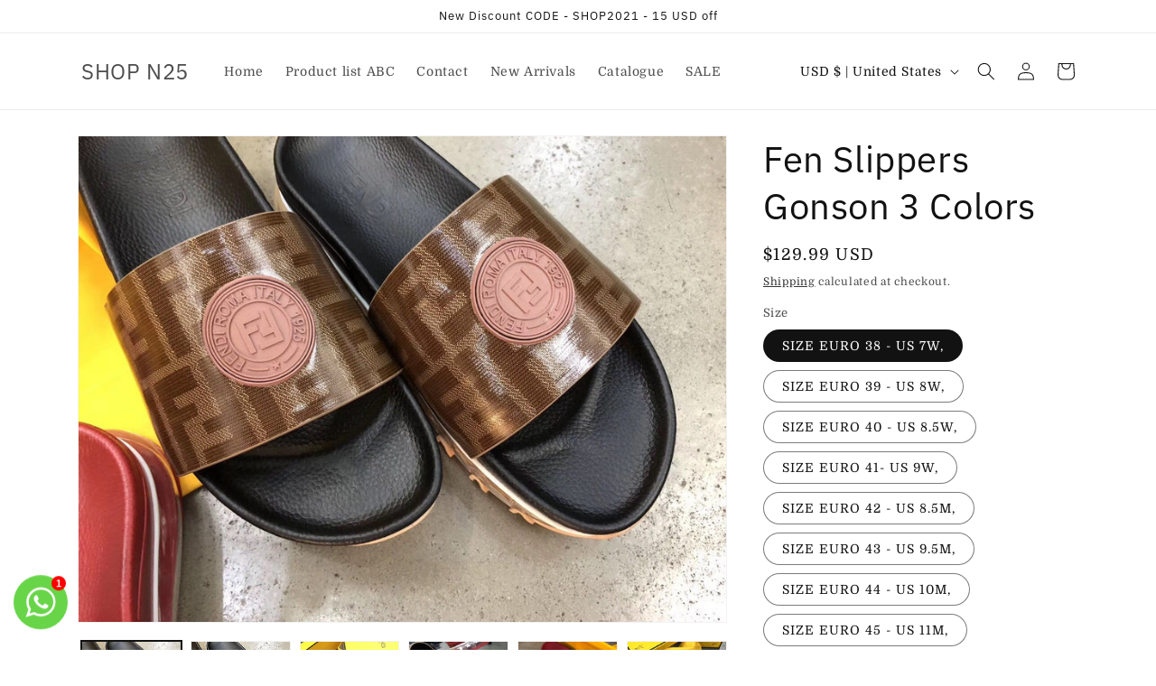

--- FILE ---
content_type: text/html; charset=utf-8
request_url: https://www.krossy.co/products/fendi-shoes-slippers-gonson-3-colors
body_size: 33713
content:
<!doctype html>
<html class="no-js" lang="en">
  <head> 
<meta name="google-site-verification" content="HatM7TdYfdo68HiFKh1YRmX-bPLf3eaiyd0nCXexkRI" />
    <meta charset="utf-8">
    <meta http-equiv="X-UA-Compatible" content="IE=edge">
    <meta name="viewport" content="width=device-width,initial-scale=1">
    <meta name="theme-color" content="">
    <link rel="canonical" href="https://www.krossy.co/products/fendi-shoes-slippers-gonson-3-colors">
    <link rel="preconnect" href="https://cdn.shopify.com" crossorigin><link rel="icon" type="image/png" href="//www.krossy.co/cdn/shop/files/snek.png?crop=center&height=32&v=1686156928&width=32"><link rel="preconnect" href="https://fonts.shopifycdn.com" crossorigin><title>
      Fen Slippers Gonson 3 Colors
 &ndash; SHOP N25</title>

    
      <meta name="description" content="">
    

    

<meta property="og:site_name" content="SHOP N25">
<meta property="og:url" content="https://www.krossy.co/products/fendi-shoes-slippers-gonson-3-colors">
<meta property="og:title" content="Fen Slippers Gonson 3 Colors">
<meta property="og:type" content="product">
<meta property="og:description" content="Brands fashion trends "><meta property="og:image" content="http://www.krossy.co/cdn/shop/products/fendi-brown-38-45Gonson_55b636cc-3c2c-476e-b6ed-dfeca3bb0715.jpg?v=1684390879">
  <meta property="og:image:secure_url" content="https://www.krossy.co/cdn/shop/products/fendi-brown-38-45Gonson_55b636cc-3c2c-476e-b6ed-dfeca3bb0715.jpg?v=1684390879">
  <meta property="og:image:width" content="800">
  <meta property="og:image:height" content="800"><meta property="og:price:amount" content="129.99">
  <meta property="og:price:currency" content="USD"><meta name="twitter:card" content="summary_large_image">
<meta name="twitter:title" content="Fen Slippers Gonson 3 Colors">
<meta name="twitter:description" content="Brands fashion trends ">


    <script src="//www.krossy.co/cdn/shop/t/1/assets/constants.js?v=95358004781563950421684388657" defer="defer"></script>
    <script src="//www.krossy.co/cdn/shop/t/1/assets/pubsub.js?v=2921868252632587581684388665" defer="defer"></script>
    <script src="//www.krossy.co/cdn/shop/t/1/assets/global.js?v=127210358271191040921684388659" defer="defer"></script>
    <script>window.performance && window.performance.mark && window.performance.mark('shopify.content_for_header.start');</script><meta id="shopify-digital-wallet" name="shopify-digital-wallet" content="/76764152115/digital_wallets/dialog">
<link rel="alternate" type="application/json+oembed" href="https://www.krossy.co/products/fendi-shoes-slippers-gonson-3-colors.oembed">
<script async="async" src="/checkouts/internal/preloads.js?locale=en-US"></script>
<script id="shopify-features" type="application/json">{"accessToken":"c7e2738a6482d3abbe263ca189e7c68e","betas":["rich-media-storefront-analytics"],"domain":"www.krossy.co","predictiveSearch":true,"shopId":76764152115,"locale":"en"}</script>
<script>var Shopify = Shopify || {};
Shopify.shop = "b5d41f.myshopify.com";
Shopify.locale = "en";
Shopify.currency = {"active":"USD","rate":"1.0"};
Shopify.country = "US";
Shopify.theme = {"name":"Dawn","id":150576464179,"schema_name":"Dawn","schema_version":"9.0.0","theme_store_id":887,"role":"main"};
Shopify.theme.handle = "null";
Shopify.theme.style = {"id":null,"handle":null};
Shopify.cdnHost = "www.krossy.co/cdn";
Shopify.routes = Shopify.routes || {};
Shopify.routes.root = "/";</script>
<script type="module">!function(o){(o.Shopify=o.Shopify||{}).modules=!0}(window);</script>
<script>!function(o){function n(){var o=[];function n(){o.push(Array.prototype.slice.apply(arguments))}return n.q=o,n}var t=o.Shopify=o.Shopify||{};t.loadFeatures=n(),t.autoloadFeatures=n()}(window);</script>
<script id="shop-js-analytics" type="application/json">{"pageType":"product"}</script>
<script defer="defer" async type="module" src="//www.krossy.co/cdn/shopifycloud/shop-js/modules/v2/client.init-shop-cart-sync_BApSsMSl.en.esm.js"></script>
<script defer="defer" async type="module" src="//www.krossy.co/cdn/shopifycloud/shop-js/modules/v2/chunk.common_CBoos6YZ.esm.js"></script>
<script type="module">
  await import("//www.krossy.co/cdn/shopifycloud/shop-js/modules/v2/client.init-shop-cart-sync_BApSsMSl.en.esm.js");
await import("//www.krossy.co/cdn/shopifycloud/shop-js/modules/v2/chunk.common_CBoos6YZ.esm.js");

  window.Shopify.SignInWithShop?.initShopCartSync?.({"fedCMEnabled":true,"windoidEnabled":true});

</script>
<script>(function() {
  var isLoaded = false;
  function asyncLoad() {
    if (isLoaded) return;
    isLoaded = true;
    var urls = ["https:\/\/cdncozyantitheft.addons.business\/js\/script_tags\/b5d41f\/PFQpBR8k3zediWjbmzwtKxOsiMG70u52.js?shop=b5d41f.myshopify.com","https:\/\/apps.synctrack.io\/cta-buttons\/cta-group-button.js?v=1765174830\u0026shop=b5d41f.myshopify.com","https:\/\/sdks.automizely.com\/conversions\/v1\/conversions.js?app_connection_id=09316c80abfc4294953fa850213d8840\u0026mapped_org_id=dbf9ebfe9ed27453f3a1cfee3d96827c_v1\u0026shop=b5d41f.myshopify.com"];
    for (var i = 0; i < urls.length; i++) {
      var s = document.createElement('script');
      s.type = 'text/javascript';
      s.async = true;
      s.src = urls[i];
      var x = document.getElementsByTagName('script')[0];
      x.parentNode.insertBefore(s, x);
    }
  };
  if(window.attachEvent) {
    window.attachEvent('onload', asyncLoad);
  } else {
    window.addEventListener('load', asyncLoad, false);
  }
})();</script>
<script id="__st">var __st={"a":76764152115,"offset":-18000,"reqid":"8fbbd0cb-4e8e-4f98-b0f2-f6b7fd20906a-1768889150","pageurl":"www.krossy.co\/products\/fendi-shoes-slippers-gonson-3-colors","u":"439453f3a0f1","p":"product","rtyp":"product","rid":8286359978291};</script>
<script>window.ShopifyPaypalV4VisibilityTracking = true;</script>
<script id="captcha-bootstrap">!function(){'use strict';const t='contact',e='account',n='new_comment',o=[[t,t],['blogs',n],['comments',n],[t,'customer']],c=[[e,'customer_login'],[e,'guest_login'],[e,'recover_customer_password'],[e,'create_customer']],r=t=>t.map((([t,e])=>`form[action*='/${t}']:not([data-nocaptcha='true']) input[name='form_type'][value='${e}']`)).join(','),a=t=>()=>t?[...document.querySelectorAll(t)].map((t=>t.form)):[];function s(){const t=[...o],e=r(t);return a(e)}const i='password',u='form_key',d=['recaptcha-v3-token','g-recaptcha-response','h-captcha-response',i],f=()=>{try{return window.sessionStorage}catch{return}},m='__shopify_v',_=t=>t.elements[u];function p(t,e,n=!1){try{const o=window.sessionStorage,c=JSON.parse(o.getItem(e)),{data:r}=function(t){const{data:e,action:n}=t;return t[m]||n?{data:e,action:n}:{data:t,action:n}}(c);for(const[e,n]of Object.entries(r))t.elements[e]&&(t.elements[e].value=n);n&&o.removeItem(e)}catch(o){console.error('form repopulation failed',{error:o})}}const l='form_type',E='cptcha';function T(t){t.dataset[E]=!0}const w=window,h=w.document,L='Shopify',v='ce_forms',y='captcha';let A=!1;((t,e)=>{const n=(g='f06e6c50-85a8-45c8-87d0-21a2b65856fe',I='https://cdn.shopify.com/shopifycloud/storefront-forms-hcaptcha/ce_storefront_forms_captcha_hcaptcha.v1.5.2.iife.js',D={infoText:'Protected by hCaptcha',privacyText:'Privacy',termsText:'Terms'},(t,e,n)=>{const o=w[L][v],c=o.bindForm;if(c)return c(t,g,e,D).then(n);var r;o.q.push([[t,g,e,D],n]),r=I,A||(h.body.append(Object.assign(h.createElement('script'),{id:'captcha-provider',async:!0,src:r})),A=!0)});var g,I,D;w[L]=w[L]||{},w[L][v]=w[L][v]||{},w[L][v].q=[],w[L][y]=w[L][y]||{},w[L][y].protect=function(t,e){n(t,void 0,e),T(t)},Object.freeze(w[L][y]),function(t,e,n,w,h,L){const[v,y,A,g]=function(t,e,n){const i=e?o:[],u=t?c:[],d=[...i,...u],f=r(d),m=r(i),_=r(d.filter((([t,e])=>n.includes(e))));return[a(f),a(m),a(_),s()]}(w,h,L),I=t=>{const e=t.target;return e instanceof HTMLFormElement?e:e&&e.form},D=t=>v().includes(t);t.addEventListener('submit',(t=>{const e=I(t);if(!e)return;const n=D(e)&&!e.dataset.hcaptchaBound&&!e.dataset.recaptchaBound,o=_(e),c=g().includes(e)&&(!o||!o.value);(n||c)&&t.preventDefault(),c&&!n&&(function(t){try{if(!f())return;!function(t){const e=f();if(!e)return;const n=_(t);if(!n)return;const o=n.value;o&&e.removeItem(o)}(t);const e=Array.from(Array(32),(()=>Math.random().toString(36)[2])).join('');!function(t,e){_(t)||t.append(Object.assign(document.createElement('input'),{type:'hidden',name:u})),t.elements[u].value=e}(t,e),function(t,e){const n=f();if(!n)return;const o=[...t.querySelectorAll(`input[type='${i}']`)].map((({name:t})=>t)),c=[...d,...o],r={};for(const[a,s]of new FormData(t).entries())c.includes(a)||(r[a]=s);n.setItem(e,JSON.stringify({[m]:1,action:t.action,data:r}))}(t,e)}catch(e){console.error('failed to persist form',e)}}(e),e.submit())}));const S=(t,e)=>{t&&!t.dataset[E]&&(n(t,e.some((e=>e===t))),T(t))};for(const o of['focusin','change'])t.addEventListener(o,(t=>{const e=I(t);D(e)&&S(e,y())}));const B=e.get('form_key'),M=e.get(l),P=B&&M;t.addEventListener('DOMContentLoaded',(()=>{const t=y();if(P)for(const e of t)e.elements[l].value===M&&p(e,B);[...new Set([...A(),...v().filter((t=>'true'===t.dataset.shopifyCaptcha))])].forEach((e=>S(e,t)))}))}(h,new URLSearchParams(w.location.search),n,t,e,['guest_login'])})(!0,!0)}();</script>
<script integrity="sha256-4kQ18oKyAcykRKYeNunJcIwy7WH5gtpwJnB7kiuLZ1E=" data-source-attribution="shopify.loadfeatures" defer="defer" src="//www.krossy.co/cdn/shopifycloud/storefront/assets/storefront/load_feature-a0a9edcb.js" crossorigin="anonymous"></script>
<script data-source-attribution="shopify.dynamic_checkout.dynamic.init">var Shopify=Shopify||{};Shopify.PaymentButton=Shopify.PaymentButton||{isStorefrontPortableWallets:!0,init:function(){window.Shopify.PaymentButton.init=function(){};var t=document.createElement("script");t.src="https://www.krossy.co/cdn/shopifycloud/portable-wallets/latest/portable-wallets.en.js",t.type="module",document.head.appendChild(t)}};
</script>
<script data-source-attribution="shopify.dynamic_checkout.buyer_consent">
  function portableWalletsHideBuyerConsent(e){var t=document.getElementById("shopify-buyer-consent"),n=document.getElementById("shopify-subscription-policy-button");t&&n&&(t.classList.add("hidden"),t.setAttribute("aria-hidden","true"),n.removeEventListener("click",e))}function portableWalletsShowBuyerConsent(e){var t=document.getElementById("shopify-buyer-consent"),n=document.getElementById("shopify-subscription-policy-button");t&&n&&(t.classList.remove("hidden"),t.removeAttribute("aria-hidden"),n.addEventListener("click",e))}window.Shopify?.PaymentButton&&(window.Shopify.PaymentButton.hideBuyerConsent=portableWalletsHideBuyerConsent,window.Shopify.PaymentButton.showBuyerConsent=portableWalletsShowBuyerConsent);
</script>
<script>
  function portableWalletsCleanup(e){e&&e.src&&console.error("Failed to load portable wallets script "+e.src);var t=document.querySelectorAll("shopify-accelerated-checkout .shopify-payment-button__skeleton, shopify-accelerated-checkout-cart .wallet-cart-button__skeleton"),e=document.getElementById("shopify-buyer-consent");for(let e=0;e<t.length;e++)t[e].remove();e&&e.remove()}function portableWalletsNotLoadedAsModule(e){e instanceof ErrorEvent&&"string"==typeof e.message&&e.message.includes("import.meta")&&"string"==typeof e.filename&&e.filename.includes("portable-wallets")&&(window.removeEventListener("error",portableWalletsNotLoadedAsModule),window.Shopify.PaymentButton.failedToLoad=e,"loading"===document.readyState?document.addEventListener("DOMContentLoaded",window.Shopify.PaymentButton.init):window.Shopify.PaymentButton.init())}window.addEventListener("error",portableWalletsNotLoadedAsModule);
</script>

<script type="module" src="https://www.krossy.co/cdn/shopifycloud/portable-wallets/latest/portable-wallets.en.js" onError="portableWalletsCleanup(this)" crossorigin="anonymous"></script>
<script nomodule>
  document.addEventListener("DOMContentLoaded", portableWalletsCleanup);
</script>

<script id='scb4127' type='text/javascript' async='' src='https://www.krossy.co/cdn/shopifycloud/privacy-banner/storefront-banner.js'></script><link id="shopify-accelerated-checkout-styles" rel="stylesheet" media="screen" href="https://www.krossy.co/cdn/shopifycloud/portable-wallets/latest/accelerated-checkout-backwards-compat.css" crossorigin="anonymous">
<style id="shopify-accelerated-checkout-cart">
        #shopify-buyer-consent {
  margin-top: 1em;
  display: inline-block;
  width: 100%;
}

#shopify-buyer-consent.hidden {
  display: none;
}

#shopify-subscription-policy-button {
  background: none;
  border: none;
  padding: 0;
  text-decoration: underline;
  font-size: inherit;
  cursor: pointer;
}

#shopify-subscription-policy-button::before {
  box-shadow: none;
}

      </style>
<script id="sections-script" data-sections="header" defer="defer" src="//www.krossy.co/cdn/shop/t/1/compiled_assets/scripts.js?v=13234"></script>
<script>window.performance && window.performance.mark && window.performance.mark('shopify.content_for_header.end');</script>


    <style data-shopify>
      @font-face {
  font-family: Domine;
  font-weight: 400;
  font-style: normal;
  font-display: swap;
  src: url("//www.krossy.co/cdn/fonts/domine/domine_n4.db7650f19fc5819add9c727a32f1ba7f15f89a56.woff2") format("woff2"),
       url("//www.krossy.co/cdn/fonts/domine/domine_n4.83c0c395d9dcec3568e66c3b52408e6068a5dba8.woff") format("woff");
}

      @font-face {
  font-family: Domine;
  font-weight: 700;
  font-style: normal;
  font-display: swap;
  src: url("//www.krossy.co/cdn/fonts/domine/domine_n7.d520ceeab5a578be739293e6dc0db2ca7409e6d8.woff2") format("woff2"),
       url("//www.krossy.co/cdn/fonts/domine/domine_n7.158567a933096dbe302df89a999ec132c98f0b81.woff") format("woff");
}

      
      
      @font-face {
  font-family: "IBM Plex Sans";
  font-weight: 400;
  font-style: normal;
  font-display: swap;
  src: url("//www.krossy.co/cdn/fonts/ibm_plex_sans/ibmplexsans_n4.4633946c9236bd5cc5d0394ad07b807eb7ca1b32.woff2") format("woff2"),
       url("//www.krossy.co/cdn/fonts/ibm_plex_sans/ibmplexsans_n4.6c6923eb6151e62a09e8a1ff83eaa1ce2a563a30.woff") format("woff");
}


      :root {
        --font-body-family: Domine, serif;
        --font-body-style: normal;
        --font-body-weight: 400;
        --font-body-weight-bold: 700;

        --font-heading-family: "IBM Plex Sans", sans-serif;
        --font-heading-style: normal;
        --font-heading-weight: 400;

        --font-body-scale: 1.0;
        --font-heading-scale: 1.0;

        --color-base-text: 18, 18, 18;
        --color-shadow: 18, 18, 18;
        --color-base-background-1: 255, 255, 255;
        --color-base-background-2: 243, 243, 243;
        --color-base-solid-button-labels: 255, 255, 255;
        --color-base-outline-button-labels: 18, 18, 18;
        --color-base-accent-1: 18, 18, 18;
        --color-base-accent-2: 51, 79, 180;
        --payment-terms-background-color: #ffffff;

        --gradient-base-background-1: #ffffff;
        --gradient-base-background-2: #f3f3f3;
        --gradient-base-accent-1: #121212;
        --gradient-base-accent-2: #334fb4;

        --media-padding: px;
        --media-border-opacity: 0.05;
        --media-border-width: 1px;
        --media-radius: 0px;
        --media-shadow-opacity: 0.0;
        --media-shadow-horizontal-offset: 0px;
        --media-shadow-vertical-offset: 4px;
        --media-shadow-blur-radius: 5px;
        --media-shadow-visible: 0;

        --page-width: 120rem;
        --page-width-margin: 0rem;

        --product-card-image-padding: 0.0rem;
        --product-card-corner-radius: 0.0rem;
        --product-card-text-alignment: left;
        --product-card-border-width: 0.0rem;
        --product-card-border-opacity: 0.1;
        --product-card-shadow-opacity: 0.0;
        --product-card-shadow-visible: 0;
        --product-card-shadow-horizontal-offset: 0.0rem;
        --product-card-shadow-vertical-offset: 0.4rem;
        --product-card-shadow-blur-radius: 0.5rem;

        --collection-card-image-padding: 0.0rem;
        --collection-card-corner-radius: 0.0rem;
        --collection-card-text-alignment: left;
        --collection-card-border-width: 0.0rem;
        --collection-card-border-opacity: 0.1;
        --collection-card-shadow-opacity: 0.0;
        --collection-card-shadow-visible: 0;
        --collection-card-shadow-horizontal-offset: 0.0rem;
        --collection-card-shadow-vertical-offset: 0.4rem;
        --collection-card-shadow-blur-radius: 0.5rem;

        --blog-card-image-padding: 0.0rem;
        --blog-card-corner-radius: 0.0rem;
        --blog-card-text-alignment: left;
        --blog-card-border-width: 0.0rem;
        --blog-card-border-opacity: 0.1;
        --blog-card-shadow-opacity: 0.0;
        --blog-card-shadow-visible: 0;
        --blog-card-shadow-horizontal-offset: 0.0rem;
        --blog-card-shadow-vertical-offset: 0.4rem;
        --blog-card-shadow-blur-radius: 0.5rem;

        --badge-corner-radius: 4.0rem;

        --popup-border-width: 1px;
        --popup-border-opacity: 0.1;
        --popup-corner-radius: 0px;
        --popup-shadow-opacity: 0.0;
        --popup-shadow-horizontal-offset: 0px;
        --popup-shadow-vertical-offset: 4px;
        --popup-shadow-blur-radius: 5px;

        --drawer-border-width: 1px;
        --drawer-border-opacity: 0.1;
        --drawer-shadow-opacity: 0.0;
        --drawer-shadow-horizontal-offset: 0px;
        --drawer-shadow-vertical-offset: 4px;
        --drawer-shadow-blur-radius: 5px;

        --spacing-sections-desktop: 0px;
        --spacing-sections-mobile: 0px;

        --grid-desktop-vertical-spacing: 8px;
        --grid-desktop-horizontal-spacing: 8px;
        --grid-mobile-vertical-spacing: 4px;
        --grid-mobile-horizontal-spacing: 4px;

        --text-boxes-border-opacity: 0.1;
        --text-boxes-border-width: 0px;
        --text-boxes-radius: 0px;
        --text-boxes-shadow-opacity: 0.0;
        --text-boxes-shadow-visible: 0;
        --text-boxes-shadow-horizontal-offset: 0px;
        --text-boxes-shadow-vertical-offset: 4px;
        --text-boxes-shadow-blur-radius: 5px;

        --buttons-radius: 0px;
        --buttons-radius-outset: 0px;
        --buttons-border-width: 1px;
        --buttons-border-opacity: 1.0;
        --buttons-shadow-opacity: 0.0;
        --buttons-shadow-visible: 0;
        --buttons-shadow-horizontal-offset: 4px;
        --buttons-shadow-vertical-offset: 4px;
        --buttons-shadow-blur-radius: 5px;
        --buttons-border-offset: 0px;

        --inputs-radius: 0px;
        --inputs-border-width: 1px;
        --inputs-border-opacity: 0.55;
        --inputs-shadow-opacity: 0.0;
        --inputs-shadow-horizontal-offset: 0px;
        --inputs-margin-offset: 0px;
        --inputs-shadow-vertical-offset: 4px;
        --inputs-shadow-blur-radius: 5px;
        --inputs-radius-outset: 0px;

        --variant-pills-radius: 40px;
        --variant-pills-border-width: 1px;
        --variant-pills-border-opacity: 0.55;
        --variant-pills-shadow-opacity: 0.0;
        --variant-pills-shadow-horizontal-offset: 0px;
        --variant-pills-shadow-vertical-offset: 4px;
        --variant-pills-shadow-blur-radius: 5px;
      }

      *,
      *::before,
      *::after {
        box-sizing: inherit;
      }

      html {
        box-sizing: border-box;
        font-size: calc(var(--font-body-scale) * 62.5%);
        height: 100%;
      }

      body {
        display: grid;
        grid-template-rows: auto auto 1fr auto;
        grid-template-columns: 100%;
        min-height: 100%;
        margin: 0;
        font-size: 1.5rem;
        letter-spacing: 0.06rem;
        line-height: calc(1 + 0.8 / var(--font-body-scale));
        font-family: var(--font-body-family);
        font-style: var(--font-body-style);
        font-weight: var(--font-body-weight);
      }

      @media screen and (min-width: 750px) {
        body {
          font-size: 1.6rem;
        }
      }
    </style>

    <link href="//www.krossy.co/cdn/shop/t/1/assets/base.css?v=140624990073879848751684388639" rel="stylesheet" type="text/css" media="all" />
<link rel="preload" as="font" href="//www.krossy.co/cdn/fonts/domine/domine_n4.db7650f19fc5819add9c727a32f1ba7f15f89a56.woff2" type="font/woff2" crossorigin><link rel="preload" as="font" href="//www.krossy.co/cdn/fonts/ibm_plex_sans/ibmplexsans_n4.4633946c9236bd5cc5d0394ad07b807eb7ca1b32.woff2" type="font/woff2" crossorigin><link rel="stylesheet" href="//www.krossy.co/cdn/shop/t/1/assets/component-predictive-search.css?v=85913294783299393391684388653" media="print" onload="this.media='all'"><script>document.documentElement.className = document.documentElement.className.replace('no-js', 'js');
    if (Shopify.designMode) {
      document.documentElement.classList.add('shopify-design-mode');
    }
    </script>
      <script src="https://cdn.younet.network/jquery.min.js" defer="defer"></script>
<!-- BEGIN app block: shopify://apps/cozy-antitheft/blocks/Cozy_Antitheft_Script_1.0.0/a34a1874-f183-4394-8a9a-1e3f3275f1a7 --><script src="https://cozyantitheft.addons.business/js/script_tags/b5d41f/default/protect.js?shop=b5d41f.myshopify.com" async type="text/javascript"></script>


<!-- END app block --><script src="https://cdn.shopify.com/extensions/035dc37c-61aa-4648-9c40-5c9a672f6cc5/floatify-cta-social-buttons-2/assets/cta-group-button.js" type="text/javascript" defer="defer"></script>
<link href="https://cdn.shopify.com/extensions/019b3557-df9a-7300-9497-833d22883df4/retentionly-whatsapp-86/assets/styles.css" rel="stylesheet" type="text/css" media="all">
<script src="https://cdn.shopify.com/extensions/019abfa5-c65a-7b3e-b8e4-ab29c5ec2412/snap-search-185/assets/snap-search.js" type="text/javascript" defer="defer"></script>
<link href="https://cdn.shopify.com/extensions/019abfa5-c65a-7b3e-b8e4-ab29c5ec2412/snap-search-185/assets/snap-search.css" rel="stylesheet" type="text/css" media="all">
<link href="https://monorail-edge.shopifysvc.com" rel="dns-prefetch">
<script>(function(){if ("sendBeacon" in navigator && "performance" in window) {try {var session_token_from_headers = performance.getEntriesByType('navigation')[0].serverTiming.find(x => x.name == '_s').description;} catch {var session_token_from_headers = undefined;}var session_cookie_matches = document.cookie.match(/_shopify_s=([^;]*)/);var session_token_from_cookie = session_cookie_matches && session_cookie_matches.length === 2 ? session_cookie_matches[1] : "";var session_token = session_token_from_headers || session_token_from_cookie || "";function handle_abandonment_event(e) {var entries = performance.getEntries().filter(function(entry) {return /monorail-edge.shopifysvc.com/.test(entry.name);});if (!window.abandonment_tracked && entries.length === 0) {window.abandonment_tracked = true;var currentMs = Date.now();var navigation_start = performance.timing.navigationStart;var payload = {shop_id: 76764152115,url: window.location.href,navigation_start,duration: currentMs - navigation_start,session_token,page_type: "product"};window.navigator.sendBeacon("https://monorail-edge.shopifysvc.com/v1/produce", JSON.stringify({schema_id: "online_store_buyer_site_abandonment/1.1",payload: payload,metadata: {event_created_at_ms: currentMs,event_sent_at_ms: currentMs}}));}}window.addEventListener('pagehide', handle_abandonment_event);}}());</script>
<script id="web-pixels-manager-setup">(function e(e,d,r,n,o){if(void 0===o&&(o={}),!Boolean(null===(a=null===(i=window.Shopify)||void 0===i?void 0:i.analytics)||void 0===a?void 0:a.replayQueue)){var i,a;window.Shopify=window.Shopify||{};var t=window.Shopify;t.analytics=t.analytics||{};var s=t.analytics;s.replayQueue=[],s.publish=function(e,d,r){return s.replayQueue.push([e,d,r]),!0};try{self.performance.mark("wpm:start")}catch(e){}var l=function(){var e={modern:/Edge?\/(1{2}[4-9]|1[2-9]\d|[2-9]\d{2}|\d{4,})\.\d+(\.\d+|)|Firefox\/(1{2}[4-9]|1[2-9]\d|[2-9]\d{2}|\d{4,})\.\d+(\.\d+|)|Chrom(ium|e)\/(9{2}|\d{3,})\.\d+(\.\d+|)|(Maci|X1{2}).+ Version\/(15\.\d+|(1[6-9]|[2-9]\d|\d{3,})\.\d+)([,.]\d+|)( \(\w+\)|)( Mobile\/\w+|) Safari\/|Chrome.+OPR\/(9{2}|\d{3,})\.\d+\.\d+|(CPU[ +]OS|iPhone[ +]OS|CPU[ +]iPhone|CPU IPhone OS|CPU iPad OS)[ +]+(15[._]\d+|(1[6-9]|[2-9]\d|\d{3,})[._]\d+)([._]\d+|)|Android:?[ /-](13[3-9]|1[4-9]\d|[2-9]\d{2}|\d{4,})(\.\d+|)(\.\d+|)|Android.+Firefox\/(13[5-9]|1[4-9]\d|[2-9]\d{2}|\d{4,})\.\d+(\.\d+|)|Android.+Chrom(ium|e)\/(13[3-9]|1[4-9]\d|[2-9]\d{2}|\d{4,})\.\d+(\.\d+|)|SamsungBrowser\/([2-9]\d|\d{3,})\.\d+/,legacy:/Edge?\/(1[6-9]|[2-9]\d|\d{3,})\.\d+(\.\d+|)|Firefox\/(5[4-9]|[6-9]\d|\d{3,})\.\d+(\.\d+|)|Chrom(ium|e)\/(5[1-9]|[6-9]\d|\d{3,})\.\d+(\.\d+|)([\d.]+$|.*Safari\/(?![\d.]+ Edge\/[\d.]+$))|(Maci|X1{2}).+ Version\/(10\.\d+|(1[1-9]|[2-9]\d|\d{3,})\.\d+)([,.]\d+|)( \(\w+\)|)( Mobile\/\w+|) Safari\/|Chrome.+OPR\/(3[89]|[4-9]\d|\d{3,})\.\d+\.\d+|(CPU[ +]OS|iPhone[ +]OS|CPU[ +]iPhone|CPU IPhone OS|CPU iPad OS)[ +]+(10[._]\d+|(1[1-9]|[2-9]\d|\d{3,})[._]\d+)([._]\d+|)|Android:?[ /-](13[3-9]|1[4-9]\d|[2-9]\d{2}|\d{4,})(\.\d+|)(\.\d+|)|Mobile Safari.+OPR\/([89]\d|\d{3,})\.\d+\.\d+|Android.+Firefox\/(13[5-9]|1[4-9]\d|[2-9]\d{2}|\d{4,})\.\d+(\.\d+|)|Android.+Chrom(ium|e)\/(13[3-9]|1[4-9]\d|[2-9]\d{2}|\d{4,})\.\d+(\.\d+|)|Android.+(UC? ?Browser|UCWEB|U3)[ /]?(15\.([5-9]|\d{2,})|(1[6-9]|[2-9]\d|\d{3,})\.\d+)\.\d+|SamsungBrowser\/(5\.\d+|([6-9]|\d{2,})\.\d+)|Android.+MQ{2}Browser\/(14(\.(9|\d{2,})|)|(1[5-9]|[2-9]\d|\d{3,})(\.\d+|))(\.\d+|)|K[Aa][Ii]OS\/(3\.\d+|([4-9]|\d{2,})\.\d+)(\.\d+|)/},d=e.modern,r=e.legacy,n=navigator.userAgent;return n.match(d)?"modern":n.match(r)?"legacy":"unknown"}(),u="modern"===l?"modern":"legacy",c=(null!=n?n:{modern:"",legacy:""})[u],f=function(e){return[e.baseUrl,"/wpm","/b",e.hashVersion,"modern"===e.buildTarget?"m":"l",".js"].join("")}({baseUrl:d,hashVersion:r,buildTarget:u}),m=function(e){var d=e.version,r=e.bundleTarget,n=e.surface,o=e.pageUrl,i=e.monorailEndpoint;return{emit:function(e){var a=e.status,t=e.errorMsg,s=(new Date).getTime(),l=JSON.stringify({metadata:{event_sent_at_ms:s},events:[{schema_id:"web_pixels_manager_load/3.1",payload:{version:d,bundle_target:r,page_url:o,status:a,surface:n,error_msg:t},metadata:{event_created_at_ms:s}}]});if(!i)return console&&console.warn&&console.warn("[Web Pixels Manager] No Monorail endpoint provided, skipping logging."),!1;try{return self.navigator.sendBeacon.bind(self.navigator)(i,l)}catch(e){}var u=new XMLHttpRequest;try{return u.open("POST",i,!0),u.setRequestHeader("Content-Type","text/plain"),u.send(l),!0}catch(e){return console&&console.warn&&console.warn("[Web Pixels Manager] Got an unhandled error while logging to Monorail."),!1}}}}({version:r,bundleTarget:l,surface:e.surface,pageUrl:self.location.href,monorailEndpoint:e.monorailEndpoint});try{o.browserTarget=l,function(e){var d=e.src,r=e.async,n=void 0===r||r,o=e.onload,i=e.onerror,a=e.sri,t=e.scriptDataAttributes,s=void 0===t?{}:t,l=document.createElement("script"),u=document.querySelector("head"),c=document.querySelector("body");if(l.async=n,l.src=d,a&&(l.integrity=a,l.crossOrigin="anonymous"),s)for(var f in s)if(Object.prototype.hasOwnProperty.call(s,f))try{l.dataset[f]=s[f]}catch(e){}if(o&&l.addEventListener("load",o),i&&l.addEventListener("error",i),u)u.appendChild(l);else{if(!c)throw new Error("Did not find a head or body element to append the script");c.appendChild(l)}}({src:f,async:!0,onload:function(){if(!function(){var e,d;return Boolean(null===(d=null===(e=window.Shopify)||void 0===e?void 0:e.analytics)||void 0===d?void 0:d.initialized)}()){var d=window.webPixelsManager.init(e)||void 0;if(d){var r=window.Shopify.analytics;r.replayQueue.forEach((function(e){var r=e[0],n=e[1],o=e[2];d.publishCustomEvent(r,n,o)})),r.replayQueue=[],r.publish=d.publishCustomEvent,r.visitor=d.visitor,r.initialized=!0}}},onerror:function(){return m.emit({status:"failed",errorMsg:"".concat(f," has failed to load")})},sri:function(e){var d=/^sha384-[A-Za-z0-9+/=]+$/;return"string"==typeof e&&d.test(e)}(c)?c:"",scriptDataAttributes:o}),m.emit({status:"loading"})}catch(e){m.emit({status:"failed",errorMsg:(null==e?void 0:e.message)||"Unknown error"})}}})({shopId: 76764152115,storefrontBaseUrl: "https://www.krossy.co",extensionsBaseUrl: "https://extensions.shopifycdn.com/cdn/shopifycloud/web-pixels-manager",monorailEndpoint: "https://monorail-edge.shopifysvc.com/unstable/produce_batch",surface: "storefront-renderer",enabledBetaFlags: ["2dca8a86"],webPixelsConfigList: [{"id":"2075164979","configuration":"{\"pixelCode\":\"D51V5UJC77U5OKOKVF00\"}","eventPayloadVersion":"v1","runtimeContext":"STRICT","scriptVersion":"22e92c2ad45662f435e4801458fb78cc","type":"APP","apiClientId":4383523,"privacyPurposes":["ANALYTICS","MARKETING","SALE_OF_DATA"],"dataSharingAdjustments":{"protectedCustomerApprovalScopes":["read_customer_address","read_customer_email","read_customer_name","read_customer_personal_data","read_customer_phone"]}},{"id":"1286275379","configuration":"{\"hashed_organization_id\":\"dbf9ebfe9ed27453f3a1cfee3d96827c_v1\",\"app_key\":\"b5d41f\",\"allow_collect_personal_data\":\"true\"}","eventPayloadVersion":"v1","runtimeContext":"STRICT","scriptVersion":"6f6660f15c595d517f203f6e1abcb171","type":"APP","apiClientId":2814809,"privacyPurposes":["ANALYTICS","MARKETING","SALE_OF_DATA"],"dataSharingAdjustments":{"protectedCustomerApprovalScopes":["read_customer_address","read_customer_email","read_customer_name","read_customer_personal_data","read_customer_phone"]}},{"id":"shopify-app-pixel","configuration":"{}","eventPayloadVersion":"v1","runtimeContext":"STRICT","scriptVersion":"0450","apiClientId":"shopify-pixel","type":"APP","privacyPurposes":["ANALYTICS","MARKETING"]},{"id":"shopify-custom-pixel","eventPayloadVersion":"v1","runtimeContext":"LAX","scriptVersion":"0450","apiClientId":"shopify-pixel","type":"CUSTOM","privacyPurposes":["ANALYTICS","MARKETING"]}],isMerchantRequest: false,initData: {"shop":{"name":"SHOP N25","paymentSettings":{"currencyCode":"USD"},"myshopifyDomain":"b5d41f.myshopify.com","countryCode":"UA","storefrontUrl":"https:\/\/www.krossy.co"},"customer":null,"cart":null,"checkout":null,"productVariants":[{"price":{"amount":129.99,"currencyCode":"USD"},"product":{"title":"Fen  Slippers Gonson 3 Colors","vendor":"Xaxaoz","id":"8286359978291","untranslatedTitle":"Fen  Slippers Gonson 3 Colors","url":"\/products\/fendi-shoes-slippers-gonson-3-colors","type":"slippers"},"id":"45167024800051","image":{"src":"\/\/www.krossy.co\/cdn\/shop\/products\/fendi-brown-38-45Gonson.jpg?v=1684390879"},"sku":"GONS12","title":"SIZE EURO 38 - US 7W, \/ Brown \/ Rubber","untranslatedTitle":"SIZE EURO 38 - US 7W, \/ Brown \/ Rubber"},{"price":{"amount":129.99,"currencyCode":"USD"},"product":{"title":"Fen  Slippers Gonson 3 Colors","vendor":"Xaxaoz","id":"8286359978291","untranslatedTitle":"Fen  Slippers Gonson 3 Colors","url":"\/products\/fendi-shoes-slippers-gonson-3-colors","type":"slippers"},"id":"45167024832819","image":{"src":"\/\/www.krossy.co\/cdn\/shop\/products\/fendi-red_70c47930-e5c7-43e6-afd3-606c8e545e97.jpg?v=1684390879"},"sku":"GONS13","title":"SIZE EURO 38 - US 7W, \/ Red Logo \/ Rubber","untranslatedTitle":"SIZE EURO 38 - US 7W, \/ Red Logo \/ Rubber"},{"price":{"amount":129.99,"currencyCode":"USD"},"product":{"title":"Fen  Slippers Gonson 3 Colors","vendor":"Xaxaoz","id":"8286359978291","untranslatedTitle":"Fen  Slippers Gonson 3 Colors","url":"\/products\/fendi-shoes-slippers-gonson-3-colors","type":"slippers"},"id":"45167024865587","image":{"src":"\/\/www.krossy.co\/cdn\/shop\/products\/fendi-red-sign.jpg?v=1684390879"},"sku":"GONS14","title":"SIZE EURO 38 - US 7W, \/ Red Sign \/ Rubber","untranslatedTitle":"SIZE EURO 38 - US 7W, \/ Red Sign \/ Rubber"},{"price":{"amount":129.99,"currencyCode":"USD"},"product":{"title":"Fen  Slippers Gonson 3 Colors","vendor":"Xaxaoz","id":"8286359978291","untranslatedTitle":"Fen  Slippers Gonson 3 Colors","url":"\/products\/fendi-shoes-slippers-gonson-3-colors","type":"slippers"},"id":"45167024898355","image":{"src":"\/\/www.krossy.co\/cdn\/shop\/products\/fendi-brown-38-45Gonson.jpg?v=1684390879"},"sku":"GONS15","title":"SIZE EURO 39 - US 8W, \/ Brown \/ Rubber","untranslatedTitle":"SIZE EURO 39 - US 8W, \/ Brown \/ Rubber"},{"price":{"amount":129.99,"currencyCode":"USD"},"product":{"title":"Fen  Slippers Gonson 3 Colors","vendor":"Xaxaoz","id":"8286359978291","untranslatedTitle":"Fen  Slippers Gonson 3 Colors","url":"\/products\/fendi-shoes-slippers-gonson-3-colors","type":"slippers"},"id":"45167025029427","image":{"src":"\/\/www.krossy.co\/cdn\/shop\/products\/fendi-red_70c47930-e5c7-43e6-afd3-606c8e545e97.jpg?v=1684390879"},"sku":"GONS16","title":"SIZE EURO 39 - US 8W, \/ Red Logo \/ Rubber","untranslatedTitle":"SIZE EURO 39 - US 8W, \/ Red Logo \/ Rubber"},{"price":{"amount":129.99,"currencyCode":"USD"},"product":{"title":"Fen  Slippers Gonson 3 Colors","vendor":"Xaxaoz","id":"8286359978291","untranslatedTitle":"Fen  Slippers Gonson 3 Colors","url":"\/products\/fendi-shoes-slippers-gonson-3-colors","type":"slippers"},"id":"45167025127731","image":{"src":"\/\/www.krossy.co\/cdn\/shop\/products\/fendi-red-sign.jpg?v=1684390879"},"sku":"GONS17","title":"SIZE EURO 39 - US 8W, \/ Red Sign \/ Rubber","untranslatedTitle":"SIZE EURO 39 - US 8W, \/ Red Sign \/ Rubber"},{"price":{"amount":129.99,"currencyCode":"USD"},"product":{"title":"Fen  Slippers Gonson 3 Colors","vendor":"Xaxaoz","id":"8286359978291","untranslatedTitle":"Fen  Slippers Gonson 3 Colors","url":"\/products\/fendi-shoes-slippers-gonson-3-colors","type":"slippers"},"id":"45167025226035","image":{"src":"\/\/www.krossy.co\/cdn\/shop\/products\/fendi-brown-38-45Gonson.jpg?v=1684390879"},"sku":"GONS18","title":"SIZE EURO 40 - US 8.5W, \/ Brown \/ Rubber","untranslatedTitle":"SIZE EURO 40 - US 8.5W, \/ Brown \/ Rubber"},{"price":{"amount":129.99,"currencyCode":"USD"},"product":{"title":"Fen  Slippers Gonson 3 Colors","vendor":"Xaxaoz","id":"8286359978291","untranslatedTitle":"Fen  Slippers Gonson 3 Colors","url":"\/products\/fendi-shoes-slippers-gonson-3-colors","type":"slippers"},"id":"45167025324339","image":{"src":"\/\/www.krossy.co\/cdn\/shop\/products\/fendi-red_70c47930-e5c7-43e6-afd3-606c8e545e97.jpg?v=1684390879"},"sku":"GONS19","title":"SIZE EURO 40 - US 8.5W, \/ Red Logo \/ Rubber","untranslatedTitle":"SIZE EURO 40 - US 8.5W, \/ Red Logo \/ Rubber"},{"price":{"amount":129.99,"currencyCode":"USD"},"product":{"title":"Fen  Slippers Gonson 3 Colors","vendor":"Xaxaoz","id":"8286359978291","untranslatedTitle":"Fen  Slippers Gonson 3 Colors","url":"\/products\/fendi-shoes-slippers-gonson-3-colors","type":"slippers"},"id":"45167025422643","image":{"src":"\/\/www.krossy.co\/cdn\/shop\/products\/fendi-red-sign.jpg?v=1684390879"},"sku":"GONS20","title":"SIZE EURO 40 - US 8.5W, \/ Red Sign \/ Rubber","untranslatedTitle":"SIZE EURO 40 - US 8.5W, \/ Red Sign \/ Rubber"},{"price":{"amount":129.99,"currencyCode":"USD"},"product":{"title":"Fen  Slippers Gonson 3 Colors","vendor":"Xaxaoz","id":"8286359978291","untranslatedTitle":"Fen  Slippers Gonson 3 Colors","url":"\/products\/fendi-shoes-slippers-gonson-3-colors","type":"slippers"},"id":"45167025520947","image":{"src":"\/\/www.krossy.co\/cdn\/shop\/products\/fendi-brown-38-45Gonson.jpg?v=1684390879"},"sku":"GONS21","title":"SIZE EURO 41-  US 9W, \/ Brown \/ Rubber","untranslatedTitle":"SIZE EURO 41-  US 9W, \/ Brown \/ Rubber"},{"price":{"amount":129.99,"currencyCode":"USD"},"product":{"title":"Fen  Slippers Gonson 3 Colors","vendor":"Xaxaoz","id":"8286359978291","untranslatedTitle":"Fen  Slippers Gonson 3 Colors","url":"\/products\/fendi-shoes-slippers-gonson-3-colors","type":"slippers"},"id":"45167025619251","image":{"src":"\/\/www.krossy.co\/cdn\/shop\/products\/fendi-red_70c47930-e5c7-43e6-afd3-606c8e545e97.jpg?v=1684390879"},"sku":"GONS22","title":"SIZE EURO 41-  US 9W, \/ Red Logo \/ Rubber","untranslatedTitle":"SIZE EURO 41-  US 9W, \/ Red Logo \/ Rubber"},{"price":{"amount":129.99,"currencyCode":"USD"},"product":{"title":"Fen  Slippers Gonson 3 Colors","vendor":"Xaxaoz","id":"8286359978291","untranslatedTitle":"Fen  Slippers Gonson 3 Colors","url":"\/products\/fendi-shoes-slippers-gonson-3-colors","type":"slippers"},"id":"45167025717555","image":{"src":"\/\/www.krossy.co\/cdn\/shop\/products\/fendi-red-sign.jpg?v=1684390879"},"sku":"GONS23","title":"SIZE EURO 41-  US 9W, \/ Red Sign \/ Rubber","untranslatedTitle":"SIZE EURO 41-  US 9W, \/ Red Sign \/ Rubber"},{"price":{"amount":129.99,"currencyCode":"USD"},"product":{"title":"Fen  Slippers Gonson 3 Colors","vendor":"Xaxaoz","id":"8286359978291","untranslatedTitle":"Fen  Slippers Gonson 3 Colors","url":"\/products\/fendi-shoes-slippers-gonson-3-colors","type":"slippers"},"id":"45167025783091","image":{"src":"\/\/www.krossy.co\/cdn\/shop\/products\/fendi-brown-38-45Gonson.jpg?v=1684390879"},"sku":"GONS24","title":"SIZE EURO 42 - US 8.5M, \/ Brown \/ Rubber","untranslatedTitle":"SIZE EURO 42 - US 8.5M, \/ Brown \/ Rubber"},{"price":{"amount":129.99,"currencyCode":"USD"},"product":{"title":"Fen  Slippers Gonson 3 Colors","vendor":"Xaxaoz","id":"8286359978291","untranslatedTitle":"Fen  Slippers Gonson 3 Colors","url":"\/products\/fendi-shoes-slippers-gonson-3-colors","type":"slippers"},"id":"45167025815859","image":{"src":"\/\/www.krossy.co\/cdn\/shop\/products\/fendi-red_70c47930-e5c7-43e6-afd3-606c8e545e97.jpg?v=1684390879"},"sku":"GONS25","title":"SIZE EURO 42 - US 8.5M, \/ Red Logo \/ Rubber","untranslatedTitle":"SIZE EURO 42 - US 8.5M, \/ Red Logo \/ Rubber"},{"price":{"amount":129.99,"currencyCode":"USD"},"product":{"title":"Fen  Slippers Gonson 3 Colors","vendor":"Xaxaoz","id":"8286359978291","untranslatedTitle":"Fen  Slippers Gonson 3 Colors","url":"\/products\/fendi-shoes-slippers-gonson-3-colors","type":"slippers"},"id":"45167025881395","image":{"src":"\/\/www.krossy.co\/cdn\/shop\/products\/fendi-red-sign.jpg?v=1684390879"},"sku":"GONS26","title":"SIZE EURO 42 - US 8.5M, \/ Red Sign \/ Rubber","untranslatedTitle":"SIZE EURO 42 - US 8.5M, \/ Red Sign \/ Rubber"},{"price":{"amount":129.99,"currencyCode":"USD"},"product":{"title":"Fen  Slippers Gonson 3 Colors","vendor":"Xaxaoz","id":"8286359978291","untranslatedTitle":"Fen  Slippers Gonson 3 Colors","url":"\/products\/fendi-shoes-slippers-gonson-3-colors","type":"slippers"},"id":"45167025946931","image":{"src":"\/\/www.krossy.co\/cdn\/shop\/products\/fendi-brown-38-45Gonson.jpg?v=1684390879"},"sku":"GONS27","title":"SIZE EURO 43 - US 9.5M, \/ Brown \/ Rubber","untranslatedTitle":"SIZE EURO 43 - US 9.5M, \/ Brown \/ Rubber"},{"price":{"amount":129.99,"currencyCode":"USD"},"product":{"title":"Fen  Slippers Gonson 3 Colors","vendor":"Xaxaoz","id":"8286359978291","untranslatedTitle":"Fen  Slippers Gonson 3 Colors","url":"\/products\/fendi-shoes-slippers-gonson-3-colors","type":"slippers"},"id":"45167026045235","image":{"src":"\/\/www.krossy.co\/cdn\/shop\/products\/fendi-red_70c47930-e5c7-43e6-afd3-606c8e545e97.jpg?v=1684390879"},"sku":"GONS28","title":"SIZE EURO 43 - US 9.5M, \/ Red Logo \/ Rubber","untranslatedTitle":"SIZE EURO 43 - US 9.5M, \/ Red Logo \/ Rubber"},{"price":{"amount":129.99,"currencyCode":"USD"},"product":{"title":"Fen  Slippers Gonson 3 Colors","vendor":"Xaxaoz","id":"8286359978291","untranslatedTitle":"Fen  Slippers Gonson 3 Colors","url":"\/products\/fendi-shoes-slippers-gonson-3-colors","type":"slippers"},"id":"45167026110771","image":{"src":"\/\/www.krossy.co\/cdn\/shop\/products\/fendi-red-sign.jpg?v=1684390879"},"sku":"GONS29","title":"SIZE EURO 43 - US 9.5M, \/ Red Sign \/ Rubber","untranslatedTitle":"SIZE EURO 43 - US 9.5M, \/ Red Sign \/ Rubber"},{"price":{"amount":129.99,"currencyCode":"USD"},"product":{"title":"Fen  Slippers Gonson 3 Colors","vendor":"Xaxaoz","id":"8286359978291","untranslatedTitle":"Fen  Slippers Gonson 3 Colors","url":"\/products\/fendi-shoes-slippers-gonson-3-colors","type":"slippers"},"id":"45167026176307","image":{"src":"\/\/www.krossy.co\/cdn\/shop\/products\/fendi-brown-38-45Gonson.jpg?v=1684390879"},"sku":"GONS30","title":"SIZE EURO 44 - US 10M, \/ Brown \/ Rubber","untranslatedTitle":"SIZE EURO 44 - US 10M, \/ Brown \/ Rubber"},{"price":{"amount":129.99,"currencyCode":"USD"},"product":{"title":"Fen  Slippers Gonson 3 Colors","vendor":"Xaxaoz","id":"8286359978291","untranslatedTitle":"Fen  Slippers Gonson 3 Colors","url":"\/products\/fendi-shoes-slippers-gonson-3-colors","type":"slippers"},"id":"45167026274611","image":{"src":"\/\/www.krossy.co\/cdn\/shop\/products\/fendi-red_70c47930-e5c7-43e6-afd3-606c8e545e97.jpg?v=1684390879"},"sku":"GONS31","title":"SIZE EURO 44 - US 10M, \/ Red Logo \/ Rubber","untranslatedTitle":"SIZE EURO 44 - US 10M, \/ Red Logo \/ Rubber"},{"price":{"amount":129.99,"currencyCode":"USD"},"product":{"title":"Fen  Slippers Gonson 3 Colors","vendor":"Xaxaoz","id":"8286359978291","untranslatedTitle":"Fen  Slippers Gonson 3 Colors","url":"\/products\/fendi-shoes-slippers-gonson-3-colors","type":"slippers"},"id":"45167026307379","image":{"src":"\/\/www.krossy.co\/cdn\/shop\/products\/fendi-red-sign.jpg?v=1684390879"},"sku":"GONS32","title":"SIZE EURO 44 - US 10M, \/ Red Sign \/ Rubber","untranslatedTitle":"SIZE EURO 44 - US 10M, \/ Red Sign \/ Rubber"},{"price":{"amount":129.99,"currencyCode":"USD"},"product":{"title":"Fen  Slippers Gonson 3 Colors","vendor":"Xaxaoz","id":"8286359978291","untranslatedTitle":"Fen  Slippers Gonson 3 Colors","url":"\/products\/fendi-shoes-slippers-gonson-3-colors","type":"slippers"},"id":"45167026340147","image":{"src":"\/\/www.krossy.co\/cdn\/shop\/products\/fendi-brown-38-45Gonson.jpg?v=1684390879"},"sku":"GONS33","title":"SIZE EURO 45 - US 11M, \/ Brown \/ Rubber","untranslatedTitle":"SIZE EURO 45 - US 11M, \/ Brown \/ Rubber"},{"price":{"amount":129.99,"currencyCode":"USD"},"product":{"title":"Fen  Slippers Gonson 3 Colors","vendor":"Xaxaoz","id":"8286359978291","untranslatedTitle":"Fen  Slippers Gonson 3 Colors","url":"\/products\/fendi-shoes-slippers-gonson-3-colors","type":"slippers"},"id":"45167026372915","image":{"src":"\/\/www.krossy.co\/cdn\/shop\/products\/fendi-red_70c47930-e5c7-43e6-afd3-606c8e545e97.jpg?v=1684390879"},"sku":"GONS34","title":"SIZE EURO 45 - US 11M, \/ Red Logo \/ Rubber","untranslatedTitle":"SIZE EURO 45 - US 11M, \/ Red Logo \/ Rubber"},{"price":{"amount":129.99,"currencyCode":"USD"},"product":{"title":"Fen  Slippers Gonson 3 Colors","vendor":"Xaxaoz","id":"8286359978291","untranslatedTitle":"Fen  Slippers Gonson 3 Colors","url":"\/products\/fendi-shoes-slippers-gonson-3-colors","type":"slippers"},"id":"45167026405683","image":{"src":"\/\/www.krossy.co\/cdn\/shop\/products\/fendi-red-sign.jpg?v=1684390879"},"sku":"GONS35","title":"SIZE EURO 45 - US 11M, \/ Red Sign \/ Rubber","untranslatedTitle":"SIZE EURO 45 - US 11M, \/ Red Sign \/ Rubber"}],"purchasingCompany":null},},"https://www.krossy.co/cdn","fcfee988w5aeb613cpc8e4bc33m6693e112",{"modern":"","legacy":""},{"shopId":"76764152115","storefrontBaseUrl":"https:\/\/www.krossy.co","extensionBaseUrl":"https:\/\/extensions.shopifycdn.com\/cdn\/shopifycloud\/web-pixels-manager","surface":"storefront-renderer","enabledBetaFlags":"[\"2dca8a86\"]","isMerchantRequest":"false","hashVersion":"fcfee988w5aeb613cpc8e4bc33m6693e112","publish":"custom","events":"[[\"page_viewed\",{}],[\"product_viewed\",{\"productVariant\":{\"price\":{\"amount\":129.99,\"currencyCode\":\"USD\"},\"product\":{\"title\":\"Fen  Slippers Gonson 3 Colors\",\"vendor\":\"Xaxaoz\",\"id\":\"8286359978291\",\"untranslatedTitle\":\"Fen  Slippers Gonson 3 Colors\",\"url\":\"\/products\/fendi-shoes-slippers-gonson-3-colors\",\"type\":\"slippers\"},\"id\":\"45167024800051\",\"image\":{\"src\":\"\/\/www.krossy.co\/cdn\/shop\/products\/fendi-brown-38-45Gonson.jpg?v=1684390879\"},\"sku\":\"GONS12\",\"title\":\"SIZE EURO 38 - US 7W, \/ Brown \/ Rubber\",\"untranslatedTitle\":\"SIZE EURO 38 - US 7W, \/ Brown \/ Rubber\"}}]]"});</script><script>
  window.ShopifyAnalytics = window.ShopifyAnalytics || {};
  window.ShopifyAnalytics.meta = window.ShopifyAnalytics.meta || {};
  window.ShopifyAnalytics.meta.currency = 'USD';
  var meta = {"product":{"id":8286359978291,"gid":"gid:\/\/shopify\/Product\/8286359978291","vendor":"Xaxaoz","type":"slippers","handle":"fendi-shoes-slippers-gonson-3-colors","variants":[{"id":45167024800051,"price":12999,"name":"Fen  Slippers Gonson 3 Colors - SIZE EURO 38 - US 7W, \/ Brown \/ Rubber","public_title":"SIZE EURO 38 - US 7W, \/ Brown \/ Rubber","sku":"GONS12"},{"id":45167024832819,"price":12999,"name":"Fen  Slippers Gonson 3 Colors - SIZE EURO 38 - US 7W, \/ Red Logo \/ Rubber","public_title":"SIZE EURO 38 - US 7W, \/ Red Logo \/ Rubber","sku":"GONS13"},{"id":45167024865587,"price":12999,"name":"Fen  Slippers Gonson 3 Colors - SIZE EURO 38 - US 7W, \/ Red Sign \/ Rubber","public_title":"SIZE EURO 38 - US 7W, \/ Red Sign \/ Rubber","sku":"GONS14"},{"id":45167024898355,"price":12999,"name":"Fen  Slippers Gonson 3 Colors - SIZE EURO 39 - US 8W, \/ Brown \/ Rubber","public_title":"SIZE EURO 39 - US 8W, \/ Brown \/ Rubber","sku":"GONS15"},{"id":45167025029427,"price":12999,"name":"Fen  Slippers Gonson 3 Colors - SIZE EURO 39 - US 8W, \/ Red Logo \/ Rubber","public_title":"SIZE EURO 39 - US 8W, \/ Red Logo \/ Rubber","sku":"GONS16"},{"id":45167025127731,"price":12999,"name":"Fen  Slippers Gonson 3 Colors - SIZE EURO 39 - US 8W, \/ Red Sign \/ Rubber","public_title":"SIZE EURO 39 - US 8W, \/ Red Sign \/ Rubber","sku":"GONS17"},{"id":45167025226035,"price":12999,"name":"Fen  Slippers Gonson 3 Colors - SIZE EURO 40 - US 8.5W, \/ Brown \/ Rubber","public_title":"SIZE EURO 40 - US 8.5W, \/ Brown \/ Rubber","sku":"GONS18"},{"id":45167025324339,"price":12999,"name":"Fen  Slippers Gonson 3 Colors - SIZE EURO 40 - US 8.5W, \/ Red Logo \/ Rubber","public_title":"SIZE EURO 40 - US 8.5W, \/ Red Logo \/ Rubber","sku":"GONS19"},{"id":45167025422643,"price":12999,"name":"Fen  Slippers Gonson 3 Colors - SIZE EURO 40 - US 8.5W, \/ Red Sign \/ Rubber","public_title":"SIZE EURO 40 - US 8.5W, \/ Red Sign \/ Rubber","sku":"GONS20"},{"id":45167025520947,"price":12999,"name":"Fen  Slippers Gonson 3 Colors - SIZE EURO 41-  US 9W, \/ Brown \/ Rubber","public_title":"SIZE EURO 41-  US 9W, \/ Brown \/ Rubber","sku":"GONS21"},{"id":45167025619251,"price":12999,"name":"Fen  Slippers Gonson 3 Colors - SIZE EURO 41-  US 9W, \/ Red Logo \/ Rubber","public_title":"SIZE EURO 41-  US 9W, \/ Red Logo \/ Rubber","sku":"GONS22"},{"id":45167025717555,"price":12999,"name":"Fen  Slippers Gonson 3 Colors - SIZE EURO 41-  US 9W, \/ Red Sign \/ Rubber","public_title":"SIZE EURO 41-  US 9W, \/ Red Sign \/ Rubber","sku":"GONS23"},{"id":45167025783091,"price":12999,"name":"Fen  Slippers Gonson 3 Colors - SIZE EURO 42 - US 8.5M, \/ Brown \/ Rubber","public_title":"SIZE EURO 42 - US 8.5M, \/ Brown \/ Rubber","sku":"GONS24"},{"id":45167025815859,"price":12999,"name":"Fen  Slippers Gonson 3 Colors - SIZE EURO 42 - US 8.5M, \/ Red Logo \/ Rubber","public_title":"SIZE EURO 42 - US 8.5M, \/ Red Logo \/ Rubber","sku":"GONS25"},{"id":45167025881395,"price":12999,"name":"Fen  Slippers Gonson 3 Colors - SIZE EURO 42 - US 8.5M, \/ Red Sign \/ Rubber","public_title":"SIZE EURO 42 - US 8.5M, \/ Red Sign \/ Rubber","sku":"GONS26"},{"id":45167025946931,"price":12999,"name":"Fen  Slippers Gonson 3 Colors - SIZE EURO 43 - US 9.5M, \/ Brown \/ Rubber","public_title":"SIZE EURO 43 - US 9.5M, \/ Brown \/ Rubber","sku":"GONS27"},{"id":45167026045235,"price":12999,"name":"Fen  Slippers Gonson 3 Colors - SIZE EURO 43 - US 9.5M, \/ Red Logo \/ Rubber","public_title":"SIZE EURO 43 - US 9.5M, \/ Red Logo \/ Rubber","sku":"GONS28"},{"id":45167026110771,"price":12999,"name":"Fen  Slippers Gonson 3 Colors - SIZE EURO 43 - US 9.5M, \/ Red Sign \/ Rubber","public_title":"SIZE EURO 43 - US 9.5M, \/ Red Sign \/ Rubber","sku":"GONS29"},{"id":45167026176307,"price":12999,"name":"Fen  Slippers Gonson 3 Colors - SIZE EURO 44 - US 10M, \/ Brown \/ Rubber","public_title":"SIZE EURO 44 - US 10M, \/ Brown \/ Rubber","sku":"GONS30"},{"id":45167026274611,"price":12999,"name":"Fen  Slippers Gonson 3 Colors - SIZE EURO 44 - US 10M, \/ Red Logo \/ Rubber","public_title":"SIZE EURO 44 - US 10M, \/ Red Logo \/ Rubber","sku":"GONS31"},{"id":45167026307379,"price":12999,"name":"Fen  Slippers Gonson 3 Colors - SIZE EURO 44 - US 10M, \/ Red Sign \/ Rubber","public_title":"SIZE EURO 44 - US 10M, \/ Red Sign \/ Rubber","sku":"GONS32"},{"id":45167026340147,"price":12999,"name":"Fen  Slippers Gonson 3 Colors - SIZE EURO 45 - US 11M, \/ Brown \/ Rubber","public_title":"SIZE EURO 45 - US 11M, \/ Brown \/ Rubber","sku":"GONS33"},{"id":45167026372915,"price":12999,"name":"Fen  Slippers Gonson 3 Colors - SIZE EURO 45 - US 11M, \/ Red Logo \/ Rubber","public_title":"SIZE EURO 45 - US 11M, \/ Red Logo \/ Rubber","sku":"GONS34"},{"id":45167026405683,"price":12999,"name":"Fen  Slippers Gonson 3 Colors - SIZE EURO 45 - US 11M, \/ Red Sign \/ Rubber","public_title":"SIZE EURO 45 - US 11M, \/ Red Sign \/ Rubber","sku":"GONS35"}],"remote":false},"page":{"pageType":"product","resourceType":"product","resourceId":8286359978291,"requestId":"8fbbd0cb-4e8e-4f98-b0f2-f6b7fd20906a-1768889150"}};
  for (var attr in meta) {
    window.ShopifyAnalytics.meta[attr] = meta[attr];
  }
</script>
<script class="analytics">
  (function () {
    var customDocumentWrite = function(content) {
      var jquery = null;

      if (window.jQuery) {
        jquery = window.jQuery;
      } else if (window.Checkout && window.Checkout.$) {
        jquery = window.Checkout.$;
      }

      if (jquery) {
        jquery('body').append(content);
      }
    };

    var hasLoggedConversion = function(token) {
      if (token) {
        return document.cookie.indexOf('loggedConversion=' + token) !== -1;
      }
      return false;
    }

    var setCookieIfConversion = function(token) {
      if (token) {
        var twoMonthsFromNow = new Date(Date.now());
        twoMonthsFromNow.setMonth(twoMonthsFromNow.getMonth() + 2);

        document.cookie = 'loggedConversion=' + token + '; expires=' + twoMonthsFromNow;
      }
    }

    var trekkie = window.ShopifyAnalytics.lib = window.trekkie = window.trekkie || [];
    if (trekkie.integrations) {
      return;
    }
    trekkie.methods = [
      'identify',
      'page',
      'ready',
      'track',
      'trackForm',
      'trackLink'
    ];
    trekkie.factory = function(method) {
      return function() {
        var args = Array.prototype.slice.call(arguments);
        args.unshift(method);
        trekkie.push(args);
        return trekkie;
      };
    };
    for (var i = 0; i < trekkie.methods.length; i++) {
      var key = trekkie.methods[i];
      trekkie[key] = trekkie.factory(key);
    }
    trekkie.load = function(config) {
      trekkie.config = config || {};
      trekkie.config.initialDocumentCookie = document.cookie;
      var first = document.getElementsByTagName('script')[0];
      var script = document.createElement('script');
      script.type = 'text/javascript';
      script.onerror = function(e) {
        var scriptFallback = document.createElement('script');
        scriptFallback.type = 'text/javascript';
        scriptFallback.onerror = function(error) {
                var Monorail = {
      produce: function produce(monorailDomain, schemaId, payload) {
        var currentMs = new Date().getTime();
        var event = {
          schema_id: schemaId,
          payload: payload,
          metadata: {
            event_created_at_ms: currentMs,
            event_sent_at_ms: currentMs
          }
        };
        return Monorail.sendRequest("https://" + monorailDomain + "/v1/produce", JSON.stringify(event));
      },
      sendRequest: function sendRequest(endpointUrl, payload) {
        // Try the sendBeacon API
        if (window && window.navigator && typeof window.navigator.sendBeacon === 'function' && typeof window.Blob === 'function' && !Monorail.isIos12()) {
          var blobData = new window.Blob([payload], {
            type: 'text/plain'
          });

          if (window.navigator.sendBeacon(endpointUrl, blobData)) {
            return true;
          } // sendBeacon was not successful

        } // XHR beacon

        var xhr = new XMLHttpRequest();

        try {
          xhr.open('POST', endpointUrl);
          xhr.setRequestHeader('Content-Type', 'text/plain');
          xhr.send(payload);
        } catch (e) {
          console.log(e);
        }

        return false;
      },
      isIos12: function isIos12() {
        return window.navigator.userAgent.lastIndexOf('iPhone; CPU iPhone OS 12_') !== -1 || window.navigator.userAgent.lastIndexOf('iPad; CPU OS 12_') !== -1;
      }
    };
    Monorail.produce('monorail-edge.shopifysvc.com',
      'trekkie_storefront_load_errors/1.1',
      {shop_id: 76764152115,
      theme_id: 150576464179,
      app_name: "storefront",
      context_url: window.location.href,
      source_url: "//www.krossy.co/cdn/s/trekkie.storefront.cd680fe47e6c39ca5d5df5f0a32d569bc48c0f27.min.js"});

        };
        scriptFallback.async = true;
        scriptFallback.src = '//www.krossy.co/cdn/s/trekkie.storefront.cd680fe47e6c39ca5d5df5f0a32d569bc48c0f27.min.js';
        first.parentNode.insertBefore(scriptFallback, first);
      };
      script.async = true;
      script.src = '//www.krossy.co/cdn/s/trekkie.storefront.cd680fe47e6c39ca5d5df5f0a32d569bc48c0f27.min.js';
      first.parentNode.insertBefore(script, first);
    };
    trekkie.load(
      {"Trekkie":{"appName":"storefront","development":false,"defaultAttributes":{"shopId":76764152115,"isMerchantRequest":null,"themeId":150576464179,"themeCityHash":"2327248273850359042","contentLanguage":"en","currency":"USD","eventMetadataId":"6d67400d-958d-412f-9e1a-03683048b6bf"},"isServerSideCookieWritingEnabled":true,"monorailRegion":"shop_domain","enabledBetaFlags":["65f19447"]},"Session Attribution":{},"S2S":{"facebookCapiEnabled":false,"source":"trekkie-storefront-renderer","apiClientId":580111}}
    );

    var loaded = false;
    trekkie.ready(function() {
      if (loaded) return;
      loaded = true;

      window.ShopifyAnalytics.lib = window.trekkie;

      var originalDocumentWrite = document.write;
      document.write = customDocumentWrite;
      try { window.ShopifyAnalytics.merchantGoogleAnalytics.call(this); } catch(error) {};
      document.write = originalDocumentWrite;

      window.ShopifyAnalytics.lib.page(null,{"pageType":"product","resourceType":"product","resourceId":8286359978291,"requestId":"8fbbd0cb-4e8e-4f98-b0f2-f6b7fd20906a-1768889150","shopifyEmitted":true});

      var match = window.location.pathname.match(/checkouts\/(.+)\/(thank_you|post_purchase)/)
      var token = match? match[1]: undefined;
      if (!hasLoggedConversion(token)) {
        setCookieIfConversion(token);
        window.ShopifyAnalytics.lib.track("Viewed Product",{"currency":"USD","variantId":45167024800051,"productId":8286359978291,"productGid":"gid:\/\/shopify\/Product\/8286359978291","name":"Fen  Slippers Gonson 3 Colors - SIZE EURO 38 - US 7W, \/ Brown \/ Rubber","price":"129.99","sku":"GONS12","brand":"Xaxaoz","variant":"SIZE EURO 38 - US 7W, \/ Brown \/ Rubber","category":"slippers","nonInteraction":true,"remote":false},undefined,undefined,{"shopifyEmitted":true});
      window.ShopifyAnalytics.lib.track("monorail:\/\/trekkie_storefront_viewed_product\/1.1",{"currency":"USD","variantId":45167024800051,"productId":8286359978291,"productGid":"gid:\/\/shopify\/Product\/8286359978291","name":"Fen  Slippers Gonson 3 Colors - SIZE EURO 38 - US 7W, \/ Brown \/ Rubber","price":"129.99","sku":"GONS12","brand":"Xaxaoz","variant":"SIZE EURO 38 - US 7W, \/ Brown \/ Rubber","category":"slippers","nonInteraction":true,"remote":false,"referer":"https:\/\/www.krossy.co\/products\/fendi-shoes-slippers-gonson-3-colors"});
      }
    });


        var eventsListenerScript = document.createElement('script');
        eventsListenerScript.async = true;
        eventsListenerScript.src = "//www.krossy.co/cdn/shopifycloud/storefront/assets/shop_events_listener-3da45d37.js";
        document.getElementsByTagName('head')[0].appendChild(eventsListenerScript);

})();</script>
<script
  defer
  src="https://www.krossy.co/cdn/shopifycloud/perf-kit/shopify-perf-kit-3.0.4.min.js"
  data-application="storefront-renderer"
  data-shop-id="76764152115"
  data-render-region="gcp-us-central1"
  data-page-type="product"
  data-theme-instance-id="150576464179"
  data-theme-name="Dawn"
  data-theme-version="9.0.0"
  data-monorail-region="shop_domain"
  data-resource-timing-sampling-rate="10"
  data-shs="true"
  data-shs-beacon="true"
  data-shs-export-with-fetch="true"
  data-shs-logs-sample-rate="1"
  data-shs-beacon-endpoint="https://www.krossy.co/api/collect"
></script>
</head>

  <body class="gradient">
    <a class="skip-to-content-link button visually-hidden" href="#MainContent">
      Skip to content
    </a><!-- BEGIN sections: header-group -->
<div id="shopify-section-sections--19151608676659__1765778897a7c7c54f" class="shopify-section shopify-section-group-header-group">

</div><div id="shopify-section-sections--19151608676659__announcement-bar" class="shopify-section shopify-section-group-header-group announcement-bar-section"><div class="announcement-bar color-background-1 gradient" role="region" aria-label="Announcement" ><div class="page-width">
                <p class="announcement-bar__message center h5">
                  <span>New Discount CODE - SHOP2021 - 15 USD off</span></p>
              </div></div>
</div><div id="shopify-section-sections--19151608676659__header" class="shopify-section shopify-section-group-header-group section-header"><link rel="stylesheet" href="//www.krossy.co/cdn/shop/t/1/assets/component-list-menu.css?v=151968516119678728991684388648" media="print" onload="this.media='all'">
<link rel="stylesheet" href="//www.krossy.co/cdn/shop/t/1/assets/component-search.css?v=184225813856820874251684388656" media="print" onload="this.media='all'">
<link rel="stylesheet" href="//www.krossy.co/cdn/shop/t/1/assets/component-menu-drawer.css?v=94074963897493609391684388650" media="print" onload="this.media='all'">
<link rel="stylesheet" href="//www.krossy.co/cdn/shop/t/1/assets/component-cart-notification.css?v=108833082844665799571684388644" media="print" onload="this.media='all'">
<link rel="stylesheet" href="//www.krossy.co/cdn/shop/t/1/assets/component-cart-items.css?v=29412722223528841861684388644" media="print" onload="this.media='all'"><link rel="stylesheet" href="//www.krossy.co/cdn/shop/t/1/assets/component-price.css?v=65402837579211014041684388653" media="print" onload="this.media='all'">
  <link rel="stylesheet" href="//www.krossy.co/cdn/shop/t/1/assets/component-loading-overlay.css?v=167310470843593579841684388649" media="print" onload="this.media='all'"><link href="//www.krossy.co/cdn/shop/t/1/assets/component-localization-form.css?v=173603692892863148811684388649" rel="stylesheet" type="text/css" media="all" />
<noscript><link href="//www.krossy.co/cdn/shop/t/1/assets/component-list-menu.css?v=151968516119678728991684388648" rel="stylesheet" type="text/css" media="all" /></noscript>
<noscript><link href="//www.krossy.co/cdn/shop/t/1/assets/component-search.css?v=184225813856820874251684388656" rel="stylesheet" type="text/css" media="all" /></noscript>
<noscript><link href="//www.krossy.co/cdn/shop/t/1/assets/component-menu-drawer.css?v=94074963897493609391684388650" rel="stylesheet" type="text/css" media="all" /></noscript>
<noscript><link href="//www.krossy.co/cdn/shop/t/1/assets/component-cart-notification.css?v=108833082844665799571684388644" rel="stylesheet" type="text/css" media="all" /></noscript>
<noscript><link href="//www.krossy.co/cdn/shop/t/1/assets/component-cart-items.css?v=29412722223528841861684388644" rel="stylesheet" type="text/css" media="all" /></noscript>

<style>
  header-drawer {
    justify-self: start;
    margin-left: -1.2rem;
  }@media screen and (min-width: 990px) {
      header-drawer {
        display: none;
      }
    }.menu-drawer-container {
    display: flex;
  }

  .list-menu {
    list-style: none;
    padding: 0;
    margin: 0;
  }

  .list-menu--inline {
    display: inline-flex;
    flex-wrap: wrap;
  }

  summary.list-menu__item {
    padding-right: 2.7rem;
  }

  .list-menu__item {
    display: flex;
    align-items: center;
    line-height: calc(1 + 0.3 / var(--font-body-scale));
  }

  .list-menu__item--link {
    text-decoration: none;
    padding-bottom: 1rem;
    padding-top: 1rem;
    line-height: calc(1 + 0.8 / var(--font-body-scale));
  }

  @media screen and (min-width: 750px) {
    .list-menu__item--link {
      padding-bottom: 0.5rem;
      padding-top: 0.5rem;
    }
  }
</style><style data-shopify>.header {
    padding-top: 10px;
    padding-bottom: 10px;
  }

  .section-header {
    position: sticky; /* This is for fixing a Safari z-index issue. PR #2147 */
    margin-bottom: 0px;
  }

  @media screen and (min-width: 750px) {
    .section-header {
      margin-bottom: 0px;
    }
  }

  @media screen and (min-width: 990px) {
    .header {
      padding-top: 20px;
      padding-bottom: 20px;
    }
  }</style><script src="//www.krossy.co/cdn/shop/t/1/assets/details-disclosure.js?v=153497636716254413831684388658" defer="defer"></script>
<script src="//www.krossy.co/cdn/shop/t/1/assets/details-modal.js?v=4511761896672669691684388659" defer="defer"></script>
<script src="//www.krossy.co/cdn/shop/t/1/assets/cart-notification.js?v=160453272920806432391684388640" defer="defer"></script>
<script src="//www.krossy.co/cdn/shop/t/1/assets/search-form.js?v=113639710312857635801684388667" defer="defer"></script><script src="//www.krossy.co/cdn/shop/t/1/assets/localization-form.js?v=131562513936691783521684388660" defer="defer"></script><svg xmlns="http://www.w3.org/2000/svg" class="hidden">
  <symbol id="icon-search" viewbox="0 0 18 19" fill="none">
    <path fill-rule="evenodd" clip-rule="evenodd" d="M11.03 11.68A5.784 5.784 0 112.85 3.5a5.784 5.784 0 018.18 8.18zm.26 1.12a6.78 6.78 0 11.72-.7l5.4 5.4a.5.5 0 11-.71.7l-5.41-5.4z" fill="currentColor"/>
  </symbol>

  <symbol id="icon-reset" class="icon icon-close"  fill="none" viewBox="0 0 18 18" stroke="currentColor">
    <circle r="8.5" cy="9" cx="9" stroke-opacity="0.2"/>
    <path d="M6.82972 6.82915L1.17193 1.17097" stroke-linecap="round" stroke-linejoin="round" transform="translate(5 5)"/>
    <path d="M1.22896 6.88502L6.77288 1.11523" stroke-linecap="round" stroke-linejoin="round" transform="translate(5 5)"/>
  </symbol>

  <symbol id="icon-close" class="icon icon-close" fill="none" viewBox="0 0 18 17">
    <path d="M.865 15.978a.5.5 0 00.707.707l7.433-7.431 7.579 7.282a.501.501 0 00.846-.37.5.5 0 00-.153-.351L9.712 8.546l7.417-7.416a.5.5 0 10-.707-.708L8.991 7.853 1.413.573a.5.5 0 10-.693.72l7.563 7.268-7.418 7.417z" fill="currentColor">
  </symbol>
</svg><sticky-header data-sticky-type="on-scroll-up" class="header-wrapper color-background-1 gradient header-wrapper--border-bottom">
  <header class="header header--middle-left header--mobile-left page-width header--has-menu"><header-drawer data-breakpoint="tablet">
        <details id="Details-menu-drawer-container" class="menu-drawer-container">
          <summary class="header__icon header__icon--menu header__icon--summary link focus-inset" aria-label="Menu">
            <span>
              <svg
  xmlns="http://www.w3.org/2000/svg"
  aria-hidden="true"
  focusable="false"
  class="icon icon-hamburger"
  fill="none"
  viewBox="0 0 18 16"
>
  <path d="M1 .5a.5.5 0 100 1h15.71a.5.5 0 000-1H1zM.5 8a.5.5 0 01.5-.5h15.71a.5.5 0 010 1H1A.5.5 0 01.5 8zm0 7a.5.5 0 01.5-.5h15.71a.5.5 0 010 1H1a.5.5 0 01-.5-.5z" fill="currentColor">
</svg>

              <svg
  xmlns="http://www.w3.org/2000/svg"
  aria-hidden="true"
  focusable="false"
  class="icon icon-close"
  fill="none"
  viewBox="0 0 18 17"
>
  <path d="M.865 15.978a.5.5 0 00.707.707l7.433-7.431 7.579 7.282a.501.501 0 00.846-.37.5.5 0 00-.153-.351L9.712 8.546l7.417-7.416a.5.5 0 10-.707-.708L8.991 7.853 1.413.573a.5.5 0 10-.693.72l7.563 7.268-7.418 7.417z" fill="currentColor">
</svg>

            </span>
          </summary>
          <div id="menu-drawer" class="gradient menu-drawer motion-reduce" tabindex="-1">
            <div class="menu-drawer__inner-container">
              <div class="menu-drawer__navigation-container">
                <nav class="menu-drawer__navigation">
                  <ul class="menu-drawer__menu has-submenu list-menu" role="list"><li><a href="/" class="menu-drawer__menu-item list-menu__item link link--text focus-inset">
                            Home
                          </a></li><li><a href="/collections/all" class="menu-drawer__menu-item list-menu__item link link--text focus-inset">
                            Product list  ABC
                          </a></li><li><a href="/pages/contact" class="menu-drawer__menu-item list-menu__item link link--text focus-inset">
                            Contact
                          </a></li><li><a href="https://www.krossy.co/collections/new-arrivals?page=1?sort_by=created-descending" class="menu-drawer__menu-item list-menu__item link link--text focus-inset">
                            New Arrivals 
                          </a></li><li><a href="/collections" class="menu-drawer__menu-item list-menu__item link link--text focus-inset">
                            Catalogue 
                          </a></li><li><a href="https://www.krossy.co/collections/sale-hub" class="menu-drawer__menu-item list-menu__item link link--text focus-inset">
                            SALE
                          </a></li></ul>
                </nav>
                <div class="menu-drawer__utility-links"><a href="https://shopify.com/76764152115/account?locale=en&region_country=US" class="menu-drawer__account link focus-inset h5 medium-hide large-up-hide">
                      <svg
  xmlns="http://www.w3.org/2000/svg"
  aria-hidden="true"
  focusable="false"
  class="icon icon-account"
  fill="none"
  viewBox="0 0 18 19"
>
  <path fill-rule="evenodd" clip-rule="evenodd" d="M6 4.5a3 3 0 116 0 3 3 0 01-6 0zm3-4a4 4 0 100 8 4 4 0 000-8zm5.58 12.15c1.12.82 1.83 2.24 1.91 4.85H1.51c.08-2.6.79-4.03 1.9-4.85C4.66 11.75 6.5 11.5 9 11.5s4.35.26 5.58 1.15zM9 10.5c-2.5 0-4.65.24-6.17 1.35C1.27 12.98.5 14.93.5 18v.5h17V18c0-3.07-.77-5.02-2.33-6.15-1.52-1.1-3.67-1.35-6.17-1.35z" fill="currentColor">
</svg>

Log in</a><div class="menu-drawer__localization header__localization"><localization-form><form method="post" action="/localization" id="HeaderCountryMobileForm" accept-charset="UTF-8" class="localization-form" enctype="multipart/form-data"><input type="hidden" name="form_type" value="localization" /><input type="hidden" name="utf8" value="✓" /><input type="hidden" name="_method" value="put" /><input type="hidden" name="return_to" value="/products/fendi-shoes-slippers-gonson-3-colors" /><div class="no-js-hidden">
                              <h2 class="visually-hidden" id="HeaderCountryMobileLabel">Country/region</h2><div class="disclosure">
  <button
    type="button"
    class="disclosure__button localization-form__select localization-selector link link--text caption-large"
    aria-expanded="false"
    aria-controls="HeaderCountryMobileList"
    aria-describedby="HeaderCountryMobileLabel"
  >
    <span>USD
      $ | United States</span>
    <svg aria-hidden="true" focusable="false" class="icon icon-caret" viewBox="0 0 10 6">
  <path fill-rule="evenodd" clip-rule="evenodd" d="M9.354.646a.5.5 0 00-.708 0L5 4.293 1.354.646a.5.5 0 00-.708.708l4 4a.5.5 0 00.708 0l4-4a.5.5 0 000-.708z" fill="currentColor">
</svg>

  </button>
  <div class="disclosure__list-wrapper" hidden>
    <ul id="HeaderCountryMobileList" role="list" class="disclosure__list list-unstyled"><li class="disclosure__item" tabindex="-1">
          <a
            class="link link--text disclosure__link caption-large focus-inset"
            href="#"
            
            data-value="AX"
          >
            <span class="localization-form__currency">USD
              $ |</span
            >
            Åland Islands
          </a>
        </li><li class="disclosure__item" tabindex="-1">
          <a
            class="link link--text disclosure__link caption-large focus-inset"
            href="#"
            
            data-value="AL"
          >
            <span class="localization-form__currency">USD
              $ |</span
            >
            Albania
          </a>
        </li><li class="disclosure__item" tabindex="-1">
          <a
            class="link link--text disclosure__link caption-large focus-inset"
            href="#"
            
            data-value="AD"
          >
            <span class="localization-form__currency">USD
              $ |</span
            >
            Andorra
          </a>
        </li><li class="disclosure__item" tabindex="-1">
          <a
            class="link link--text disclosure__link caption-large focus-inset"
            href="#"
            
            data-value="AR"
          >
            <span class="localization-form__currency">USD
              $ |</span
            >
            Argentina
          </a>
        </li><li class="disclosure__item" tabindex="-1">
          <a
            class="link link--text disclosure__link caption-large focus-inset"
            href="#"
            
            data-value="AU"
          >
            <span class="localization-form__currency">USD
              $ |</span
            >
            Australia
          </a>
        </li><li class="disclosure__item" tabindex="-1">
          <a
            class="link link--text disclosure__link caption-large focus-inset"
            href="#"
            
            data-value="AT"
          >
            <span class="localization-form__currency">USD
              $ |</span
            >
            Austria
          </a>
        </li><li class="disclosure__item" tabindex="-1">
          <a
            class="link link--text disclosure__link caption-large focus-inset"
            href="#"
            
            data-value="BE"
          >
            <span class="localization-form__currency">USD
              $ |</span
            >
            Belgium
          </a>
        </li><li class="disclosure__item" tabindex="-1">
          <a
            class="link link--text disclosure__link caption-large focus-inset"
            href="#"
            
            data-value="BO"
          >
            <span class="localization-form__currency">USD
              $ |</span
            >
            Bolivia
          </a>
        </li><li class="disclosure__item" tabindex="-1">
          <a
            class="link link--text disclosure__link caption-large focus-inset"
            href="#"
            
            data-value="BA"
          >
            <span class="localization-form__currency">USD
              $ |</span
            >
            Bosnia &amp; Herzegovina
          </a>
        </li><li class="disclosure__item" tabindex="-1">
          <a
            class="link link--text disclosure__link caption-large focus-inset"
            href="#"
            
            data-value="BR"
          >
            <span class="localization-form__currency">USD
              $ |</span
            >
            Brazil
          </a>
        </li><li class="disclosure__item" tabindex="-1">
          <a
            class="link link--text disclosure__link caption-large focus-inset"
            href="#"
            
            data-value="BG"
          >
            <span class="localization-form__currency">USD
              $ |</span
            >
            Bulgaria
          </a>
        </li><li class="disclosure__item" tabindex="-1">
          <a
            class="link link--text disclosure__link caption-large focus-inset"
            href="#"
            
            data-value="CA"
          >
            <span class="localization-form__currency">USD
              $ |</span
            >
            Canada
          </a>
        </li><li class="disclosure__item" tabindex="-1">
          <a
            class="link link--text disclosure__link caption-large focus-inset"
            href="#"
            
            data-value="CL"
          >
            <span class="localization-form__currency">USD
              $ |</span
            >
            Chile
          </a>
        </li><li class="disclosure__item" tabindex="-1">
          <a
            class="link link--text disclosure__link caption-large focus-inset"
            href="#"
            
            data-value="CO"
          >
            <span class="localization-form__currency">USD
              $ |</span
            >
            Colombia
          </a>
        </li><li class="disclosure__item" tabindex="-1">
          <a
            class="link link--text disclosure__link caption-large focus-inset"
            href="#"
            
            data-value="CK"
          >
            <span class="localization-form__currency">USD
              $ |</span
            >
            Cook Islands
          </a>
        </li><li class="disclosure__item" tabindex="-1">
          <a
            class="link link--text disclosure__link caption-large focus-inset"
            href="#"
            
            data-value="HR"
          >
            <span class="localization-form__currency">USD
              $ |</span
            >
            Croatia
          </a>
        </li><li class="disclosure__item" tabindex="-1">
          <a
            class="link link--text disclosure__link caption-large focus-inset"
            href="#"
            
            data-value="CY"
          >
            <span class="localization-form__currency">USD
              $ |</span
            >
            Cyprus
          </a>
        </li><li class="disclosure__item" tabindex="-1">
          <a
            class="link link--text disclosure__link caption-large focus-inset"
            href="#"
            
            data-value="CZ"
          >
            <span class="localization-form__currency">USD
              $ |</span
            >
            Czechia
          </a>
        </li><li class="disclosure__item" tabindex="-1">
          <a
            class="link link--text disclosure__link caption-large focus-inset"
            href="#"
            
            data-value="DK"
          >
            <span class="localization-form__currency">USD
              $ |</span
            >
            Denmark
          </a>
        </li><li class="disclosure__item" tabindex="-1">
          <a
            class="link link--text disclosure__link caption-large focus-inset"
            href="#"
            
            data-value="EC"
          >
            <span class="localization-form__currency">USD
              $ |</span
            >
            Ecuador
          </a>
        </li><li class="disclosure__item" tabindex="-1">
          <a
            class="link link--text disclosure__link caption-large focus-inset"
            href="#"
            
            data-value="EE"
          >
            <span class="localization-form__currency">USD
              $ |</span
            >
            Estonia
          </a>
        </li><li class="disclosure__item" tabindex="-1">
          <a
            class="link link--text disclosure__link caption-large focus-inset"
            href="#"
            
            data-value="FO"
          >
            <span class="localization-form__currency">USD
              $ |</span
            >
            Faroe Islands
          </a>
        </li><li class="disclosure__item" tabindex="-1">
          <a
            class="link link--text disclosure__link caption-large focus-inset"
            href="#"
            
            data-value="FJ"
          >
            <span class="localization-form__currency">USD
              $ |</span
            >
            Fiji
          </a>
        </li><li class="disclosure__item" tabindex="-1">
          <a
            class="link link--text disclosure__link caption-large focus-inset"
            href="#"
            
            data-value="FI"
          >
            <span class="localization-form__currency">USD
              $ |</span
            >
            Finland
          </a>
        </li><li class="disclosure__item" tabindex="-1">
          <a
            class="link link--text disclosure__link caption-large focus-inset"
            href="#"
            
            data-value="FR"
          >
            <span class="localization-form__currency">USD
              $ |</span
            >
            France
          </a>
        </li><li class="disclosure__item" tabindex="-1">
          <a
            class="link link--text disclosure__link caption-large focus-inset"
            href="#"
            
            data-value="GF"
          >
            <span class="localization-form__currency">USD
              $ |</span
            >
            French Guiana
          </a>
        </li><li class="disclosure__item" tabindex="-1">
          <a
            class="link link--text disclosure__link caption-large focus-inset"
            href="#"
            
            data-value="TF"
          >
            <span class="localization-form__currency">USD
              $ |</span
            >
            French Southern Territories
          </a>
        </li><li class="disclosure__item" tabindex="-1">
          <a
            class="link link--text disclosure__link caption-large focus-inset"
            href="#"
            
            data-value="DE"
          >
            <span class="localization-form__currency">USD
              $ |</span
            >
            Germany
          </a>
        </li><li class="disclosure__item" tabindex="-1">
          <a
            class="link link--text disclosure__link caption-large focus-inset"
            href="#"
            
            data-value="GI"
          >
            <span class="localization-form__currency">USD
              $ |</span
            >
            Gibraltar
          </a>
        </li><li class="disclosure__item" tabindex="-1">
          <a
            class="link link--text disclosure__link caption-large focus-inset"
            href="#"
            
            data-value="GR"
          >
            <span class="localization-form__currency">USD
              $ |</span
            >
            Greece
          </a>
        </li><li class="disclosure__item" tabindex="-1">
          <a
            class="link link--text disclosure__link caption-large focus-inset"
            href="#"
            
            data-value="GY"
          >
            <span class="localization-form__currency">USD
              $ |</span
            >
            Guyana
          </a>
        </li><li class="disclosure__item" tabindex="-1">
          <a
            class="link link--text disclosure__link caption-large focus-inset"
            href="#"
            
            data-value="HT"
          >
            <span class="localization-form__currency">USD
              $ |</span
            >
            Haiti
          </a>
        </li><li class="disclosure__item" tabindex="-1">
          <a
            class="link link--text disclosure__link caption-large focus-inset"
            href="#"
            
            data-value="HK"
          >
            <span class="localization-form__currency">USD
              $ |</span
            >
            Hong Kong SAR
          </a>
        </li><li class="disclosure__item" tabindex="-1">
          <a
            class="link link--text disclosure__link caption-large focus-inset"
            href="#"
            
            data-value="HU"
          >
            <span class="localization-form__currency">USD
              $ |</span
            >
            Hungary
          </a>
        </li><li class="disclosure__item" tabindex="-1">
          <a
            class="link link--text disclosure__link caption-large focus-inset"
            href="#"
            
            data-value="IS"
          >
            <span class="localization-form__currency">USD
              $ |</span
            >
            Iceland
          </a>
        </li><li class="disclosure__item" tabindex="-1">
          <a
            class="link link--text disclosure__link caption-large focus-inset"
            href="#"
            
            data-value="IE"
          >
            <span class="localization-form__currency">USD
              $ |</span
            >
            Ireland
          </a>
        </li><li class="disclosure__item" tabindex="-1">
          <a
            class="link link--text disclosure__link caption-large focus-inset"
            href="#"
            
            data-value="IM"
          >
            <span class="localization-form__currency">USD
              $ |</span
            >
            Isle of Man
          </a>
        </li><li class="disclosure__item" tabindex="-1">
          <a
            class="link link--text disclosure__link caption-large focus-inset"
            href="#"
            
            data-value="IL"
          >
            <span class="localization-form__currency">USD
              $ |</span
            >
            Israel
          </a>
        </li><li class="disclosure__item" tabindex="-1">
          <a
            class="link link--text disclosure__link caption-large focus-inset"
            href="#"
            
            data-value="IT"
          >
            <span class="localization-form__currency">USD
              $ |</span
            >
            Italy
          </a>
        </li><li class="disclosure__item" tabindex="-1">
          <a
            class="link link--text disclosure__link caption-large focus-inset"
            href="#"
            
            data-value="JP"
          >
            <span class="localization-form__currency">USD
              $ |</span
            >
            Japan
          </a>
        </li><li class="disclosure__item" tabindex="-1">
          <a
            class="link link--text disclosure__link caption-large focus-inset"
            href="#"
            
            data-value="JE"
          >
            <span class="localization-form__currency">USD
              $ |</span
            >
            Jersey
          </a>
        </li><li class="disclosure__item" tabindex="-1">
          <a
            class="link link--text disclosure__link caption-large focus-inset"
            href="#"
            
            data-value="XK"
          >
            <span class="localization-form__currency">USD
              $ |</span
            >
            Kosovo
          </a>
        </li><li class="disclosure__item" tabindex="-1">
          <a
            class="link link--text disclosure__link caption-large focus-inset"
            href="#"
            
            data-value="KW"
          >
            <span class="localization-form__currency">USD
              $ |</span
            >
            Kuwait
          </a>
        </li><li class="disclosure__item" tabindex="-1">
          <a
            class="link link--text disclosure__link caption-large focus-inset"
            href="#"
            
            data-value="LV"
          >
            <span class="localization-form__currency">USD
              $ |</span
            >
            Latvia
          </a>
        </li><li class="disclosure__item" tabindex="-1">
          <a
            class="link link--text disclosure__link caption-large focus-inset"
            href="#"
            
            data-value="LB"
          >
            <span class="localization-form__currency">USD
              $ |</span
            >
            Lebanon
          </a>
        </li><li class="disclosure__item" tabindex="-1">
          <a
            class="link link--text disclosure__link caption-large focus-inset"
            href="#"
            
            data-value="LI"
          >
            <span class="localization-form__currency">USD
              $ |</span
            >
            Liechtenstein
          </a>
        </li><li class="disclosure__item" tabindex="-1">
          <a
            class="link link--text disclosure__link caption-large focus-inset"
            href="#"
            
            data-value="LT"
          >
            <span class="localization-form__currency">USD
              $ |</span
            >
            Lithuania
          </a>
        </li><li class="disclosure__item" tabindex="-1">
          <a
            class="link link--text disclosure__link caption-large focus-inset"
            href="#"
            
            data-value="LU"
          >
            <span class="localization-form__currency">USD
              $ |</span
            >
            Luxembourg
          </a>
        </li><li class="disclosure__item" tabindex="-1">
          <a
            class="link link--text disclosure__link caption-large focus-inset"
            href="#"
            
            data-value="MY"
          >
            <span class="localization-form__currency">USD
              $ |</span
            >
            Malaysia
          </a>
        </li><li class="disclosure__item" tabindex="-1">
          <a
            class="link link--text disclosure__link caption-large focus-inset"
            href="#"
            
            data-value="MT"
          >
            <span class="localization-form__currency">USD
              $ |</span
            >
            Malta
          </a>
        </li><li class="disclosure__item" tabindex="-1">
          <a
            class="link link--text disclosure__link caption-large focus-inset"
            href="#"
            
            data-value="MR"
          >
            <span class="localization-form__currency">USD
              $ |</span
            >
            Mauritania
          </a>
        </li><li class="disclosure__item" tabindex="-1">
          <a
            class="link link--text disclosure__link caption-large focus-inset"
            href="#"
            
            data-value="YT"
          >
            <span class="localization-form__currency">USD
              $ |</span
            >
            Mayotte
          </a>
        </li><li class="disclosure__item" tabindex="-1">
          <a
            class="link link--text disclosure__link caption-large focus-inset"
            href="#"
            
            data-value="MX"
          >
            <span class="localization-form__currency">USD
              $ |</span
            >
            Mexico
          </a>
        </li><li class="disclosure__item" tabindex="-1">
          <a
            class="link link--text disclosure__link caption-large focus-inset"
            href="#"
            
            data-value="MD"
          >
            <span class="localization-form__currency">USD
              $ |</span
            >
            Moldova
          </a>
        </li><li class="disclosure__item" tabindex="-1">
          <a
            class="link link--text disclosure__link caption-large focus-inset"
            href="#"
            
            data-value="MC"
          >
            <span class="localization-form__currency">USD
              $ |</span
            >
            Monaco
          </a>
        </li><li class="disclosure__item" tabindex="-1">
          <a
            class="link link--text disclosure__link caption-large focus-inset"
            href="#"
            
            data-value="ME"
          >
            <span class="localization-form__currency">USD
              $ |</span
            >
            Montenegro
          </a>
        </li><li class="disclosure__item" tabindex="-1">
          <a
            class="link link--text disclosure__link caption-large focus-inset"
            href="#"
            
            data-value="MS"
          >
            <span class="localization-form__currency">USD
              $ |</span
            >
            Montserrat
          </a>
        </li><li class="disclosure__item" tabindex="-1">
          <a
            class="link link--text disclosure__link caption-large focus-inset"
            href="#"
            
            data-value="MA"
          >
            <span class="localization-form__currency">USD
              $ |</span
            >
            Morocco
          </a>
        </li><li class="disclosure__item" tabindex="-1">
          <a
            class="link link--text disclosure__link caption-large focus-inset"
            href="#"
            
            data-value="NL"
          >
            <span class="localization-form__currency">USD
              $ |</span
            >
            Netherlands
          </a>
        </li><li class="disclosure__item" tabindex="-1">
          <a
            class="link link--text disclosure__link caption-large focus-inset"
            href="#"
            
            data-value="NC"
          >
            <span class="localization-form__currency">USD
              $ |</span
            >
            New Caledonia
          </a>
        </li><li class="disclosure__item" tabindex="-1">
          <a
            class="link link--text disclosure__link caption-large focus-inset"
            href="#"
            
            data-value="NZ"
          >
            <span class="localization-form__currency">USD
              $ |</span
            >
            New Zealand
          </a>
        </li><li class="disclosure__item" tabindex="-1">
          <a
            class="link link--text disclosure__link caption-large focus-inset"
            href="#"
            
            data-value="MK"
          >
            <span class="localization-form__currency">USD
              $ |</span
            >
            North Macedonia
          </a>
        </li><li class="disclosure__item" tabindex="-1">
          <a
            class="link link--text disclosure__link caption-large focus-inset"
            href="#"
            
            data-value="NO"
          >
            <span class="localization-form__currency">USD
              $ |</span
            >
            Norway
          </a>
        </li><li class="disclosure__item" tabindex="-1">
          <a
            class="link link--text disclosure__link caption-large focus-inset"
            href="#"
            
            data-value="PA"
          >
            <span class="localization-form__currency">USD
              $ |</span
            >
            Panama
          </a>
        </li><li class="disclosure__item" tabindex="-1">
          <a
            class="link link--text disclosure__link caption-large focus-inset"
            href="#"
            
            data-value="PY"
          >
            <span class="localization-form__currency">USD
              $ |</span
            >
            Paraguay
          </a>
        </li><li class="disclosure__item" tabindex="-1">
          <a
            class="link link--text disclosure__link caption-large focus-inset"
            href="#"
            
            data-value="PE"
          >
            <span class="localization-form__currency">USD
              $ |</span
            >
            Peru
          </a>
        </li><li class="disclosure__item" tabindex="-1">
          <a
            class="link link--text disclosure__link caption-large focus-inset"
            href="#"
            
            data-value="PH"
          >
            <span class="localization-form__currency">USD
              $ |</span
            >
            Philippines
          </a>
        </li><li class="disclosure__item" tabindex="-1">
          <a
            class="link link--text disclosure__link caption-large focus-inset"
            href="#"
            
            data-value="PL"
          >
            <span class="localization-form__currency">USD
              $ |</span
            >
            Poland
          </a>
        </li><li class="disclosure__item" tabindex="-1">
          <a
            class="link link--text disclosure__link caption-large focus-inset"
            href="#"
            
            data-value="PT"
          >
            <span class="localization-form__currency">USD
              $ |</span
            >
            Portugal
          </a>
        </li><li class="disclosure__item" tabindex="-1">
          <a
            class="link link--text disclosure__link caption-large focus-inset"
            href="#"
            
            data-value="RE"
          >
            <span class="localization-form__currency">USD
              $ |</span
            >
            Réunion
          </a>
        </li><li class="disclosure__item" tabindex="-1">
          <a
            class="link link--text disclosure__link caption-large focus-inset"
            href="#"
            
            data-value="RO"
          >
            <span class="localization-form__currency">USD
              $ |</span
            >
            Romania
          </a>
        </li><li class="disclosure__item" tabindex="-1">
          <a
            class="link link--text disclosure__link caption-large focus-inset"
            href="#"
            
            data-value="SM"
          >
            <span class="localization-form__currency">USD
              $ |</span
            >
            San Marino
          </a>
        </li><li class="disclosure__item" tabindex="-1">
          <a
            class="link link--text disclosure__link caption-large focus-inset"
            href="#"
            
            data-value="SA"
          >
            <span class="localization-form__currency">USD
              $ |</span
            >
            Saudi Arabia
          </a>
        </li><li class="disclosure__item" tabindex="-1">
          <a
            class="link link--text disclosure__link caption-large focus-inset"
            href="#"
            
            data-value="RS"
          >
            <span class="localization-form__currency">USD
              $ |</span
            >
            Serbia
          </a>
        </li><li class="disclosure__item" tabindex="-1">
          <a
            class="link link--text disclosure__link caption-large focus-inset"
            href="#"
            
            data-value="SG"
          >
            <span class="localization-form__currency">USD
              $ |</span
            >
            Singapore
          </a>
        </li><li class="disclosure__item" tabindex="-1">
          <a
            class="link link--text disclosure__link caption-large focus-inset"
            href="#"
            
            data-value="SK"
          >
            <span class="localization-form__currency">USD
              $ |</span
            >
            Slovakia
          </a>
        </li><li class="disclosure__item" tabindex="-1">
          <a
            class="link link--text disclosure__link caption-large focus-inset"
            href="#"
            
            data-value="SI"
          >
            <span class="localization-form__currency">USD
              $ |</span
            >
            Slovenia
          </a>
        </li><li class="disclosure__item" tabindex="-1">
          <a
            class="link link--text disclosure__link caption-large focus-inset"
            href="#"
            
            data-value="ZA"
          >
            <span class="localization-form__currency">USD
              $ |</span
            >
            South Africa
          </a>
        </li><li class="disclosure__item" tabindex="-1">
          <a
            class="link link--text disclosure__link caption-large focus-inset"
            href="#"
            
            data-value="GS"
          >
            <span class="localization-form__currency">USD
              $ |</span
            >
            South Georgia &amp; South Sandwich Islands
          </a>
        </li><li class="disclosure__item" tabindex="-1">
          <a
            class="link link--text disclosure__link caption-large focus-inset"
            href="#"
            
            data-value="KR"
          >
            <span class="localization-form__currency">USD
              $ |</span
            >
            South Korea
          </a>
        </li><li class="disclosure__item" tabindex="-1">
          <a
            class="link link--text disclosure__link caption-large focus-inset"
            href="#"
            
            data-value="ES"
          >
            <span class="localization-form__currency">USD
              $ |</span
            >
            Spain
          </a>
        </li><li class="disclosure__item" tabindex="-1">
          <a
            class="link link--text disclosure__link caption-large focus-inset"
            href="#"
            
            data-value="SH"
          >
            <span class="localization-form__currency">USD
              $ |</span
            >
            St. Helena
          </a>
        </li><li class="disclosure__item" tabindex="-1">
          <a
            class="link link--text disclosure__link caption-large focus-inset"
            href="#"
            
            data-value="SR"
          >
            <span class="localization-form__currency">USD
              $ |</span
            >
            Suriname
          </a>
        </li><li class="disclosure__item" tabindex="-1">
          <a
            class="link link--text disclosure__link caption-large focus-inset"
            href="#"
            
            data-value="SE"
          >
            <span class="localization-form__currency">USD
              $ |</span
            >
            Sweden
          </a>
        </li><li class="disclosure__item" tabindex="-1">
          <a
            class="link link--text disclosure__link caption-large focus-inset"
            href="#"
            
            data-value="CH"
          >
            <span class="localization-form__currency">USD
              $ |</span
            >
            Switzerland
          </a>
        </li><li class="disclosure__item" tabindex="-1">
          <a
            class="link link--text disclosure__link caption-large focus-inset"
            href="#"
            
            data-value="TO"
          >
            <span class="localization-form__currency">USD
              $ |</span
            >
            Tonga
          </a>
        </li><li class="disclosure__item" tabindex="-1">
          <a
            class="link link--text disclosure__link caption-large focus-inset"
            href="#"
            
            data-value="UA"
          >
            <span class="localization-form__currency">USD
              $ |</span
            >
            Ukraine
          </a>
        </li><li class="disclosure__item" tabindex="-1">
          <a
            class="link link--text disclosure__link caption-large focus-inset"
            href="#"
            
            data-value="AE"
          >
            <span class="localization-form__currency">USD
              $ |</span
            >
            United Arab Emirates
          </a>
        </li><li class="disclosure__item" tabindex="-1">
          <a
            class="link link--text disclosure__link caption-large focus-inset"
            href="#"
            
            data-value="GB"
          >
            <span class="localization-form__currency">USD
              $ |</span
            >
            United Kingdom
          </a>
        </li><li class="disclosure__item" tabindex="-1">
          <a
            class="link link--text disclosure__link caption-large focus-inset disclosure__link--active"
            href="#"
            
              aria-current="true"
            
            data-value="US"
          >
            <span class="localization-form__currency">USD
              $ |</span
            >
            United States
          </a>
        </li><li class="disclosure__item" tabindex="-1">
          <a
            class="link link--text disclosure__link caption-large focus-inset"
            href="#"
            
            data-value="UY"
          >
            <span class="localization-form__currency">USD
              $ |</span
            >
            Uruguay
          </a>
        </li><li class="disclosure__item" tabindex="-1">
          <a
            class="link link--text disclosure__link caption-large focus-inset"
            href="#"
            
            data-value="VA"
          >
            <span class="localization-form__currency">USD
              $ |</span
            >
            Vatican City
          </a>
        </li><li class="disclosure__item" tabindex="-1">
          <a
            class="link link--text disclosure__link caption-large focus-inset"
            href="#"
            
            data-value="VE"
          >
            <span class="localization-form__currency">USD
              $ |</span
            >
            Venezuela
          </a>
        </li></ul>
  </div>
</div>
<input type="hidden" name="country_code" value="US">
</div></form></localization-form>
                      
</div><ul class="list list-social list-unstyled" role="list"><li class="list-social__item">
                        <a href="https://www.instagram.com/vizitmyshop25/" class="list-social__link link"><svg aria-hidden="true" focusable="false" class="icon icon-instagram" viewBox="0 0 18 18">
  <path fill="currentColor" d="M8.77 1.58c2.34 0 2.62.01 3.54.05.86.04 1.32.18 1.63.3.41.17.7.35 1.01.66.3.3.5.6.65 1 .12.32.27.78.3 1.64.05.92.06 1.2.06 3.54s-.01 2.62-.05 3.54a4.79 4.79 0 01-.3 1.63c-.17.41-.35.7-.66 1.01-.3.3-.6.5-1.01.66-.31.12-.77.26-1.63.3-.92.04-1.2.05-3.54.05s-2.62 0-3.55-.05a4.79 4.79 0 01-1.62-.3c-.42-.16-.7-.35-1.01-.66-.31-.3-.5-.6-.66-1a4.87 4.87 0 01-.3-1.64c-.04-.92-.05-1.2-.05-3.54s0-2.62.05-3.54c.04-.86.18-1.32.3-1.63.16-.41.35-.7.66-1.01.3-.3.6-.5 1-.65.32-.12.78-.27 1.63-.3.93-.05 1.2-.06 3.55-.06zm0-1.58C6.39 0 6.09.01 5.15.05c-.93.04-1.57.2-2.13.4-.57.23-1.06.54-1.55 1.02C1 1.96.7 2.45.46 3.02c-.22.56-.37 1.2-.4 2.13C0 6.1 0 6.4 0 8.77s.01 2.68.05 3.61c.04.94.2 1.57.4 2.13.23.58.54 1.07 1.02 1.56.49.48.98.78 1.55 1.01.56.22 1.2.37 2.13.4.94.05 1.24.06 3.62.06 2.39 0 2.68-.01 3.62-.05.93-.04 1.57-.2 2.13-.41a4.27 4.27 0 001.55-1.01c.49-.49.79-.98 1.01-1.56.22-.55.37-1.19.41-2.13.04-.93.05-1.23.05-3.61 0-2.39 0-2.68-.05-3.62a6.47 6.47 0 00-.4-2.13 4.27 4.27 0 00-1.02-1.55A4.35 4.35 0 0014.52.46a6.43 6.43 0 00-2.13-.41A69 69 0 008.77 0z"/>
  <path fill="currentColor" d="M8.8 4a4.5 4.5 0 100 9 4.5 4.5 0 000-9zm0 7.43a2.92 2.92 0 110-5.85 2.92 2.92 0 010 5.85zM13.43 5a1.05 1.05 0 100-2.1 1.05 1.05 0 000 2.1z">
</svg>
<span class="visually-hidden">Instagram</span>
                        </a>
                      </li></ul>
                </div>
              </div>
            </div>
          </div>
        </details>
      </header-drawer><a href="/" class="header__heading-link link link--text focus-inset"><span class="h2">SHOP N25</span></a><nav class="header__inline-menu">
          <ul class="list-menu list-menu--inline" role="list"><li><a href="/" class="header__menu-item list-menu__item link link--text focus-inset">
                    <span>Home</span>
                  </a></li><li><a href="/collections/all" class="header__menu-item list-menu__item link link--text focus-inset">
                    <span>Product list  ABC</span>
                  </a></li><li><a href="/pages/contact" class="header__menu-item list-menu__item link link--text focus-inset">
                    <span>Contact</span>
                  </a></li><li><a href="https://www.krossy.co/collections/new-arrivals?page=1?sort_by=created-descending" class="header__menu-item list-menu__item link link--text focus-inset">
                    <span>New Arrivals </span>
                  </a></li><li><a href="/collections" class="header__menu-item list-menu__item link link--text focus-inset">
                    <span>Catalogue </span>
                  </a></li><li><a href="https://www.krossy.co/collections/sale-hub" class="header__menu-item list-menu__item link link--text focus-inset">
                    <span>SALE</span>
                  </a></li></ul>
        </nav><div class="header__icons header__icons--localization header__localization">
      <div class="desktop-localization-wrapper"><localization-form class="small-hide medium-hide"><form method="post" action="/localization" id="HeaderCountryForm" accept-charset="UTF-8" class="localization-form" enctype="multipart/form-data"><input type="hidden" name="form_type" value="localization" /><input type="hidden" name="utf8" value="✓" /><input type="hidden" name="_method" value="put" /><input type="hidden" name="return_to" value="/products/fendi-shoes-slippers-gonson-3-colors" /><div class="no-js-hidden">
                <h2 class="visually-hidden" id="HeaderCountryLabel">Country/region</h2><div class="disclosure">
  <button
    type="button"
    class="disclosure__button localization-form__select localization-selector link link--text caption-large"
    aria-expanded="false"
    aria-controls="HeaderCountryList"
    aria-describedby="HeaderCountryLabel"
  >
    <span>USD
      $ | United States</span>
    <svg aria-hidden="true" focusable="false" class="icon icon-caret" viewBox="0 0 10 6">
  <path fill-rule="evenodd" clip-rule="evenodd" d="M9.354.646a.5.5 0 00-.708 0L5 4.293 1.354.646a.5.5 0 00-.708.708l4 4a.5.5 0 00.708 0l4-4a.5.5 0 000-.708z" fill="currentColor">
</svg>

  </button>
  <div class="disclosure__list-wrapper" hidden>
    <ul id="HeaderCountryList" role="list" class="disclosure__list list-unstyled"><li class="disclosure__item" tabindex="-1">
          <a
            class="link link--text disclosure__link caption-large focus-inset"
            href="#"
            
            data-value="AX"
          >
            <span class="localization-form__currency">USD
              $ |</span
            >
            Åland Islands
          </a>
        </li><li class="disclosure__item" tabindex="-1">
          <a
            class="link link--text disclosure__link caption-large focus-inset"
            href="#"
            
            data-value="AL"
          >
            <span class="localization-form__currency">USD
              $ |</span
            >
            Albania
          </a>
        </li><li class="disclosure__item" tabindex="-1">
          <a
            class="link link--text disclosure__link caption-large focus-inset"
            href="#"
            
            data-value="AD"
          >
            <span class="localization-form__currency">USD
              $ |</span
            >
            Andorra
          </a>
        </li><li class="disclosure__item" tabindex="-1">
          <a
            class="link link--text disclosure__link caption-large focus-inset"
            href="#"
            
            data-value="AR"
          >
            <span class="localization-form__currency">USD
              $ |</span
            >
            Argentina
          </a>
        </li><li class="disclosure__item" tabindex="-1">
          <a
            class="link link--text disclosure__link caption-large focus-inset"
            href="#"
            
            data-value="AU"
          >
            <span class="localization-form__currency">USD
              $ |</span
            >
            Australia
          </a>
        </li><li class="disclosure__item" tabindex="-1">
          <a
            class="link link--text disclosure__link caption-large focus-inset"
            href="#"
            
            data-value="AT"
          >
            <span class="localization-form__currency">USD
              $ |</span
            >
            Austria
          </a>
        </li><li class="disclosure__item" tabindex="-1">
          <a
            class="link link--text disclosure__link caption-large focus-inset"
            href="#"
            
            data-value="BE"
          >
            <span class="localization-form__currency">USD
              $ |</span
            >
            Belgium
          </a>
        </li><li class="disclosure__item" tabindex="-1">
          <a
            class="link link--text disclosure__link caption-large focus-inset"
            href="#"
            
            data-value="BO"
          >
            <span class="localization-form__currency">USD
              $ |</span
            >
            Bolivia
          </a>
        </li><li class="disclosure__item" tabindex="-1">
          <a
            class="link link--text disclosure__link caption-large focus-inset"
            href="#"
            
            data-value="BA"
          >
            <span class="localization-form__currency">USD
              $ |</span
            >
            Bosnia &amp; Herzegovina
          </a>
        </li><li class="disclosure__item" tabindex="-1">
          <a
            class="link link--text disclosure__link caption-large focus-inset"
            href="#"
            
            data-value="BR"
          >
            <span class="localization-form__currency">USD
              $ |</span
            >
            Brazil
          </a>
        </li><li class="disclosure__item" tabindex="-1">
          <a
            class="link link--text disclosure__link caption-large focus-inset"
            href="#"
            
            data-value="BG"
          >
            <span class="localization-form__currency">USD
              $ |</span
            >
            Bulgaria
          </a>
        </li><li class="disclosure__item" tabindex="-1">
          <a
            class="link link--text disclosure__link caption-large focus-inset"
            href="#"
            
            data-value="CA"
          >
            <span class="localization-form__currency">USD
              $ |</span
            >
            Canada
          </a>
        </li><li class="disclosure__item" tabindex="-1">
          <a
            class="link link--text disclosure__link caption-large focus-inset"
            href="#"
            
            data-value="CL"
          >
            <span class="localization-form__currency">USD
              $ |</span
            >
            Chile
          </a>
        </li><li class="disclosure__item" tabindex="-1">
          <a
            class="link link--text disclosure__link caption-large focus-inset"
            href="#"
            
            data-value="CO"
          >
            <span class="localization-form__currency">USD
              $ |</span
            >
            Colombia
          </a>
        </li><li class="disclosure__item" tabindex="-1">
          <a
            class="link link--text disclosure__link caption-large focus-inset"
            href="#"
            
            data-value="CK"
          >
            <span class="localization-form__currency">USD
              $ |</span
            >
            Cook Islands
          </a>
        </li><li class="disclosure__item" tabindex="-1">
          <a
            class="link link--text disclosure__link caption-large focus-inset"
            href="#"
            
            data-value="HR"
          >
            <span class="localization-form__currency">USD
              $ |</span
            >
            Croatia
          </a>
        </li><li class="disclosure__item" tabindex="-1">
          <a
            class="link link--text disclosure__link caption-large focus-inset"
            href="#"
            
            data-value="CY"
          >
            <span class="localization-form__currency">USD
              $ |</span
            >
            Cyprus
          </a>
        </li><li class="disclosure__item" tabindex="-1">
          <a
            class="link link--text disclosure__link caption-large focus-inset"
            href="#"
            
            data-value="CZ"
          >
            <span class="localization-form__currency">USD
              $ |</span
            >
            Czechia
          </a>
        </li><li class="disclosure__item" tabindex="-1">
          <a
            class="link link--text disclosure__link caption-large focus-inset"
            href="#"
            
            data-value="DK"
          >
            <span class="localization-form__currency">USD
              $ |</span
            >
            Denmark
          </a>
        </li><li class="disclosure__item" tabindex="-1">
          <a
            class="link link--text disclosure__link caption-large focus-inset"
            href="#"
            
            data-value="EC"
          >
            <span class="localization-form__currency">USD
              $ |</span
            >
            Ecuador
          </a>
        </li><li class="disclosure__item" tabindex="-1">
          <a
            class="link link--text disclosure__link caption-large focus-inset"
            href="#"
            
            data-value="EE"
          >
            <span class="localization-form__currency">USD
              $ |</span
            >
            Estonia
          </a>
        </li><li class="disclosure__item" tabindex="-1">
          <a
            class="link link--text disclosure__link caption-large focus-inset"
            href="#"
            
            data-value="FO"
          >
            <span class="localization-form__currency">USD
              $ |</span
            >
            Faroe Islands
          </a>
        </li><li class="disclosure__item" tabindex="-1">
          <a
            class="link link--text disclosure__link caption-large focus-inset"
            href="#"
            
            data-value="FJ"
          >
            <span class="localization-form__currency">USD
              $ |</span
            >
            Fiji
          </a>
        </li><li class="disclosure__item" tabindex="-1">
          <a
            class="link link--text disclosure__link caption-large focus-inset"
            href="#"
            
            data-value="FI"
          >
            <span class="localization-form__currency">USD
              $ |</span
            >
            Finland
          </a>
        </li><li class="disclosure__item" tabindex="-1">
          <a
            class="link link--text disclosure__link caption-large focus-inset"
            href="#"
            
            data-value="FR"
          >
            <span class="localization-form__currency">USD
              $ |</span
            >
            France
          </a>
        </li><li class="disclosure__item" tabindex="-1">
          <a
            class="link link--text disclosure__link caption-large focus-inset"
            href="#"
            
            data-value="GF"
          >
            <span class="localization-form__currency">USD
              $ |</span
            >
            French Guiana
          </a>
        </li><li class="disclosure__item" tabindex="-1">
          <a
            class="link link--text disclosure__link caption-large focus-inset"
            href="#"
            
            data-value="TF"
          >
            <span class="localization-form__currency">USD
              $ |</span
            >
            French Southern Territories
          </a>
        </li><li class="disclosure__item" tabindex="-1">
          <a
            class="link link--text disclosure__link caption-large focus-inset"
            href="#"
            
            data-value="DE"
          >
            <span class="localization-form__currency">USD
              $ |</span
            >
            Germany
          </a>
        </li><li class="disclosure__item" tabindex="-1">
          <a
            class="link link--text disclosure__link caption-large focus-inset"
            href="#"
            
            data-value="GI"
          >
            <span class="localization-form__currency">USD
              $ |</span
            >
            Gibraltar
          </a>
        </li><li class="disclosure__item" tabindex="-1">
          <a
            class="link link--text disclosure__link caption-large focus-inset"
            href="#"
            
            data-value="GR"
          >
            <span class="localization-form__currency">USD
              $ |</span
            >
            Greece
          </a>
        </li><li class="disclosure__item" tabindex="-1">
          <a
            class="link link--text disclosure__link caption-large focus-inset"
            href="#"
            
            data-value="GY"
          >
            <span class="localization-form__currency">USD
              $ |</span
            >
            Guyana
          </a>
        </li><li class="disclosure__item" tabindex="-1">
          <a
            class="link link--text disclosure__link caption-large focus-inset"
            href="#"
            
            data-value="HT"
          >
            <span class="localization-form__currency">USD
              $ |</span
            >
            Haiti
          </a>
        </li><li class="disclosure__item" tabindex="-1">
          <a
            class="link link--text disclosure__link caption-large focus-inset"
            href="#"
            
            data-value="HK"
          >
            <span class="localization-form__currency">USD
              $ |</span
            >
            Hong Kong SAR
          </a>
        </li><li class="disclosure__item" tabindex="-1">
          <a
            class="link link--text disclosure__link caption-large focus-inset"
            href="#"
            
            data-value="HU"
          >
            <span class="localization-form__currency">USD
              $ |</span
            >
            Hungary
          </a>
        </li><li class="disclosure__item" tabindex="-1">
          <a
            class="link link--text disclosure__link caption-large focus-inset"
            href="#"
            
            data-value="IS"
          >
            <span class="localization-form__currency">USD
              $ |</span
            >
            Iceland
          </a>
        </li><li class="disclosure__item" tabindex="-1">
          <a
            class="link link--text disclosure__link caption-large focus-inset"
            href="#"
            
            data-value="IE"
          >
            <span class="localization-form__currency">USD
              $ |</span
            >
            Ireland
          </a>
        </li><li class="disclosure__item" tabindex="-1">
          <a
            class="link link--text disclosure__link caption-large focus-inset"
            href="#"
            
            data-value="IM"
          >
            <span class="localization-form__currency">USD
              $ |</span
            >
            Isle of Man
          </a>
        </li><li class="disclosure__item" tabindex="-1">
          <a
            class="link link--text disclosure__link caption-large focus-inset"
            href="#"
            
            data-value="IL"
          >
            <span class="localization-form__currency">USD
              $ |</span
            >
            Israel
          </a>
        </li><li class="disclosure__item" tabindex="-1">
          <a
            class="link link--text disclosure__link caption-large focus-inset"
            href="#"
            
            data-value="IT"
          >
            <span class="localization-form__currency">USD
              $ |</span
            >
            Italy
          </a>
        </li><li class="disclosure__item" tabindex="-1">
          <a
            class="link link--text disclosure__link caption-large focus-inset"
            href="#"
            
            data-value="JP"
          >
            <span class="localization-form__currency">USD
              $ |</span
            >
            Japan
          </a>
        </li><li class="disclosure__item" tabindex="-1">
          <a
            class="link link--text disclosure__link caption-large focus-inset"
            href="#"
            
            data-value="JE"
          >
            <span class="localization-form__currency">USD
              $ |</span
            >
            Jersey
          </a>
        </li><li class="disclosure__item" tabindex="-1">
          <a
            class="link link--text disclosure__link caption-large focus-inset"
            href="#"
            
            data-value="XK"
          >
            <span class="localization-form__currency">USD
              $ |</span
            >
            Kosovo
          </a>
        </li><li class="disclosure__item" tabindex="-1">
          <a
            class="link link--text disclosure__link caption-large focus-inset"
            href="#"
            
            data-value="KW"
          >
            <span class="localization-form__currency">USD
              $ |</span
            >
            Kuwait
          </a>
        </li><li class="disclosure__item" tabindex="-1">
          <a
            class="link link--text disclosure__link caption-large focus-inset"
            href="#"
            
            data-value="LV"
          >
            <span class="localization-form__currency">USD
              $ |</span
            >
            Latvia
          </a>
        </li><li class="disclosure__item" tabindex="-1">
          <a
            class="link link--text disclosure__link caption-large focus-inset"
            href="#"
            
            data-value="LB"
          >
            <span class="localization-form__currency">USD
              $ |</span
            >
            Lebanon
          </a>
        </li><li class="disclosure__item" tabindex="-1">
          <a
            class="link link--text disclosure__link caption-large focus-inset"
            href="#"
            
            data-value="LI"
          >
            <span class="localization-form__currency">USD
              $ |</span
            >
            Liechtenstein
          </a>
        </li><li class="disclosure__item" tabindex="-1">
          <a
            class="link link--text disclosure__link caption-large focus-inset"
            href="#"
            
            data-value="LT"
          >
            <span class="localization-form__currency">USD
              $ |</span
            >
            Lithuania
          </a>
        </li><li class="disclosure__item" tabindex="-1">
          <a
            class="link link--text disclosure__link caption-large focus-inset"
            href="#"
            
            data-value="LU"
          >
            <span class="localization-form__currency">USD
              $ |</span
            >
            Luxembourg
          </a>
        </li><li class="disclosure__item" tabindex="-1">
          <a
            class="link link--text disclosure__link caption-large focus-inset"
            href="#"
            
            data-value="MY"
          >
            <span class="localization-form__currency">USD
              $ |</span
            >
            Malaysia
          </a>
        </li><li class="disclosure__item" tabindex="-1">
          <a
            class="link link--text disclosure__link caption-large focus-inset"
            href="#"
            
            data-value="MT"
          >
            <span class="localization-form__currency">USD
              $ |</span
            >
            Malta
          </a>
        </li><li class="disclosure__item" tabindex="-1">
          <a
            class="link link--text disclosure__link caption-large focus-inset"
            href="#"
            
            data-value="MR"
          >
            <span class="localization-form__currency">USD
              $ |</span
            >
            Mauritania
          </a>
        </li><li class="disclosure__item" tabindex="-1">
          <a
            class="link link--text disclosure__link caption-large focus-inset"
            href="#"
            
            data-value="YT"
          >
            <span class="localization-form__currency">USD
              $ |</span
            >
            Mayotte
          </a>
        </li><li class="disclosure__item" tabindex="-1">
          <a
            class="link link--text disclosure__link caption-large focus-inset"
            href="#"
            
            data-value="MX"
          >
            <span class="localization-form__currency">USD
              $ |</span
            >
            Mexico
          </a>
        </li><li class="disclosure__item" tabindex="-1">
          <a
            class="link link--text disclosure__link caption-large focus-inset"
            href="#"
            
            data-value="MD"
          >
            <span class="localization-form__currency">USD
              $ |</span
            >
            Moldova
          </a>
        </li><li class="disclosure__item" tabindex="-1">
          <a
            class="link link--text disclosure__link caption-large focus-inset"
            href="#"
            
            data-value="MC"
          >
            <span class="localization-form__currency">USD
              $ |</span
            >
            Monaco
          </a>
        </li><li class="disclosure__item" tabindex="-1">
          <a
            class="link link--text disclosure__link caption-large focus-inset"
            href="#"
            
            data-value="ME"
          >
            <span class="localization-form__currency">USD
              $ |</span
            >
            Montenegro
          </a>
        </li><li class="disclosure__item" tabindex="-1">
          <a
            class="link link--text disclosure__link caption-large focus-inset"
            href="#"
            
            data-value="MS"
          >
            <span class="localization-form__currency">USD
              $ |</span
            >
            Montserrat
          </a>
        </li><li class="disclosure__item" tabindex="-1">
          <a
            class="link link--text disclosure__link caption-large focus-inset"
            href="#"
            
            data-value="MA"
          >
            <span class="localization-form__currency">USD
              $ |</span
            >
            Morocco
          </a>
        </li><li class="disclosure__item" tabindex="-1">
          <a
            class="link link--text disclosure__link caption-large focus-inset"
            href="#"
            
            data-value="NL"
          >
            <span class="localization-form__currency">USD
              $ |</span
            >
            Netherlands
          </a>
        </li><li class="disclosure__item" tabindex="-1">
          <a
            class="link link--text disclosure__link caption-large focus-inset"
            href="#"
            
            data-value="NC"
          >
            <span class="localization-form__currency">USD
              $ |</span
            >
            New Caledonia
          </a>
        </li><li class="disclosure__item" tabindex="-1">
          <a
            class="link link--text disclosure__link caption-large focus-inset"
            href="#"
            
            data-value="NZ"
          >
            <span class="localization-form__currency">USD
              $ |</span
            >
            New Zealand
          </a>
        </li><li class="disclosure__item" tabindex="-1">
          <a
            class="link link--text disclosure__link caption-large focus-inset"
            href="#"
            
            data-value="MK"
          >
            <span class="localization-form__currency">USD
              $ |</span
            >
            North Macedonia
          </a>
        </li><li class="disclosure__item" tabindex="-1">
          <a
            class="link link--text disclosure__link caption-large focus-inset"
            href="#"
            
            data-value="NO"
          >
            <span class="localization-form__currency">USD
              $ |</span
            >
            Norway
          </a>
        </li><li class="disclosure__item" tabindex="-1">
          <a
            class="link link--text disclosure__link caption-large focus-inset"
            href="#"
            
            data-value="PA"
          >
            <span class="localization-form__currency">USD
              $ |</span
            >
            Panama
          </a>
        </li><li class="disclosure__item" tabindex="-1">
          <a
            class="link link--text disclosure__link caption-large focus-inset"
            href="#"
            
            data-value="PY"
          >
            <span class="localization-form__currency">USD
              $ |</span
            >
            Paraguay
          </a>
        </li><li class="disclosure__item" tabindex="-1">
          <a
            class="link link--text disclosure__link caption-large focus-inset"
            href="#"
            
            data-value="PE"
          >
            <span class="localization-form__currency">USD
              $ |</span
            >
            Peru
          </a>
        </li><li class="disclosure__item" tabindex="-1">
          <a
            class="link link--text disclosure__link caption-large focus-inset"
            href="#"
            
            data-value="PH"
          >
            <span class="localization-form__currency">USD
              $ |</span
            >
            Philippines
          </a>
        </li><li class="disclosure__item" tabindex="-1">
          <a
            class="link link--text disclosure__link caption-large focus-inset"
            href="#"
            
            data-value="PL"
          >
            <span class="localization-form__currency">USD
              $ |</span
            >
            Poland
          </a>
        </li><li class="disclosure__item" tabindex="-1">
          <a
            class="link link--text disclosure__link caption-large focus-inset"
            href="#"
            
            data-value="PT"
          >
            <span class="localization-form__currency">USD
              $ |</span
            >
            Portugal
          </a>
        </li><li class="disclosure__item" tabindex="-1">
          <a
            class="link link--text disclosure__link caption-large focus-inset"
            href="#"
            
            data-value="RE"
          >
            <span class="localization-form__currency">USD
              $ |</span
            >
            Réunion
          </a>
        </li><li class="disclosure__item" tabindex="-1">
          <a
            class="link link--text disclosure__link caption-large focus-inset"
            href="#"
            
            data-value="RO"
          >
            <span class="localization-form__currency">USD
              $ |</span
            >
            Romania
          </a>
        </li><li class="disclosure__item" tabindex="-1">
          <a
            class="link link--text disclosure__link caption-large focus-inset"
            href="#"
            
            data-value="SM"
          >
            <span class="localization-form__currency">USD
              $ |</span
            >
            San Marino
          </a>
        </li><li class="disclosure__item" tabindex="-1">
          <a
            class="link link--text disclosure__link caption-large focus-inset"
            href="#"
            
            data-value="SA"
          >
            <span class="localization-form__currency">USD
              $ |</span
            >
            Saudi Arabia
          </a>
        </li><li class="disclosure__item" tabindex="-1">
          <a
            class="link link--text disclosure__link caption-large focus-inset"
            href="#"
            
            data-value="RS"
          >
            <span class="localization-form__currency">USD
              $ |</span
            >
            Serbia
          </a>
        </li><li class="disclosure__item" tabindex="-1">
          <a
            class="link link--text disclosure__link caption-large focus-inset"
            href="#"
            
            data-value="SG"
          >
            <span class="localization-form__currency">USD
              $ |</span
            >
            Singapore
          </a>
        </li><li class="disclosure__item" tabindex="-1">
          <a
            class="link link--text disclosure__link caption-large focus-inset"
            href="#"
            
            data-value="SK"
          >
            <span class="localization-form__currency">USD
              $ |</span
            >
            Slovakia
          </a>
        </li><li class="disclosure__item" tabindex="-1">
          <a
            class="link link--text disclosure__link caption-large focus-inset"
            href="#"
            
            data-value="SI"
          >
            <span class="localization-form__currency">USD
              $ |</span
            >
            Slovenia
          </a>
        </li><li class="disclosure__item" tabindex="-1">
          <a
            class="link link--text disclosure__link caption-large focus-inset"
            href="#"
            
            data-value="ZA"
          >
            <span class="localization-form__currency">USD
              $ |</span
            >
            South Africa
          </a>
        </li><li class="disclosure__item" tabindex="-1">
          <a
            class="link link--text disclosure__link caption-large focus-inset"
            href="#"
            
            data-value="GS"
          >
            <span class="localization-form__currency">USD
              $ |</span
            >
            South Georgia &amp; South Sandwich Islands
          </a>
        </li><li class="disclosure__item" tabindex="-1">
          <a
            class="link link--text disclosure__link caption-large focus-inset"
            href="#"
            
            data-value="KR"
          >
            <span class="localization-form__currency">USD
              $ |</span
            >
            South Korea
          </a>
        </li><li class="disclosure__item" tabindex="-1">
          <a
            class="link link--text disclosure__link caption-large focus-inset"
            href="#"
            
            data-value="ES"
          >
            <span class="localization-form__currency">USD
              $ |</span
            >
            Spain
          </a>
        </li><li class="disclosure__item" tabindex="-1">
          <a
            class="link link--text disclosure__link caption-large focus-inset"
            href="#"
            
            data-value="SH"
          >
            <span class="localization-form__currency">USD
              $ |</span
            >
            St. Helena
          </a>
        </li><li class="disclosure__item" tabindex="-1">
          <a
            class="link link--text disclosure__link caption-large focus-inset"
            href="#"
            
            data-value="SR"
          >
            <span class="localization-form__currency">USD
              $ |</span
            >
            Suriname
          </a>
        </li><li class="disclosure__item" tabindex="-1">
          <a
            class="link link--text disclosure__link caption-large focus-inset"
            href="#"
            
            data-value="SE"
          >
            <span class="localization-form__currency">USD
              $ |</span
            >
            Sweden
          </a>
        </li><li class="disclosure__item" tabindex="-1">
          <a
            class="link link--text disclosure__link caption-large focus-inset"
            href="#"
            
            data-value="CH"
          >
            <span class="localization-form__currency">USD
              $ |</span
            >
            Switzerland
          </a>
        </li><li class="disclosure__item" tabindex="-1">
          <a
            class="link link--text disclosure__link caption-large focus-inset"
            href="#"
            
            data-value="TO"
          >
            <span class="localization-form__currency">USD
              $ |</span
            >
            Tonga
          </a>
        </li><li class="disclosure__item" tabindex="-1">
          <a
            class="link link--text disclosure__link caption-large focus-inset"
            href="#"
            
            data-value="UA"
          >
            <span class="localization-form__currency">USD
              $ |</span
            >
            Ukraine
          </a>
        </li><li class="disclosure__item" tabindex="-1">
          <a
            class="link link--text disclosure__link caption-large focus-inset"
            href="#"
            
            data-value="AE"
          >
            <span class="localization-form__currency">USD
              $ |</span
            >
            United Arab Emirates
          </a>
        </li><li class="disclosure__item" tabindex="-1">
          <a
            class="link link--text disclosure__link caption-large focus-inset"
            href="#"
            
            data-value="GB"
          >
            <span class="localization-form__currency">USD
              $ |</span
            >
            United Kingdom
          </a>
        </li><li class="disclosure__item" tabindex="-1">
          <a
            class="link link--text disclosure__link caption-large focus-inset disclosure__link--active"
            href="#"
            
              aria-current="true"
            
            data-value="US"
          >
            <span class="localization-form__currency">USD
              $ |</span
            >
            United States
          </a>
        </li><li class="disclosure__item" tabindex="-1">
          <a
            class="link link--text disclosure__link caption-large focus-inset"
            href="#"
            
            data-value="UY"
          >
            <span class="localization-form__currency">USD
              $ |</span
            >
            Uruguay
          </a>
        </li><li class="disclosure__item" tabindex="-1">
          <a
            class="link link--text disclosure__link caption-large focus-inset"
            href="#"
            
            data-value="VA"
          >
            <span class="localization-form__currency">USD
              $ |</span
            >
            Vatican City
          </a>
        </li><li class="disclosure__item" tabindex="-1">
          <a
            class="link link--text disclosure__link caption-large focus-inset"
            href="#"
            
            data-value="VE"
          >
            <span class="localization-form__currency">USD
              $ |</span
            >
            Venezuela
          </a>
        </li></ul>
  </div>
</div>
<input type="hidden" name="country_code" value="US">
</div></form></localization-form>
        
</div>
      <details-modal class="header__search">
        <details>
          <summary class="header__icon header__icon--search header__icon--summary link focus-inset modal__toggle" aria-haspopup="dialog" aria-label="Search">
            <span>
              <svg class="modal__toggle-open icon icon-search" aria-hidden="true" focusable="false">
                <use href="#icon-search">
              </svg>
              <svg class="modal__toggle-close icon icon-close" aria-hidden="true" focusable="false">
                <use href="#icon-close">
              </svg>
            </span>
          </summary>
          <div class="search-modal modal__content gradient" role="dialog" aria-modal="true" aria-label="Search">
            <div class="modal-overlay"></div>
            <div class="search-modal__content search-modal__content-bottom" tabindex="-1"><predictive-search class="search-modal__form" data-loading-text="Loading..."><form action="/search" method="get" role="search" class="search search-modal__form">
                    <div class="field">
                      <input class="search__input field__input"
                        id="Search-In-Modal"
                        type="search"
                        name="q"
                        value=""
                        placeholder="Search"role="combobox"
                          aria-expanded="false"
                          aria-owns="predictive-search-results"
                          aria-controls="predictive-search-results"
                          aria-haspopup="listbox"
                          aria-autocomplete="list"
                          autocorrect="off"
                          autocomplete="off"
                          autocapitalize="off"
                          spellcheck="false">
                      <label class="field__label" for="Search-In-Modal">Search</label>
                      <input type="hidden" name="options[prefix]" value="last">
                      <button type="reset" class="reset__button field__button hidden" aria-label="Clear search term">
                        <svg class="icon icon-close" aria-hidden="true" focusable="false">
                          <use xlink:href="#icon-reset">
                        </svg>
                      </button>
                      <button class="search__button field__button" aria-label="Search">
                        <svg class="icon icon-search" aria-hidden="true" focusable="false">
                          <use href="#icon-search">
                        </svg>
                      </button>
                    </div><div class="predictive-search predictive-search--header" tabindex="-1" data-predictive-search>
                        <div class="predictive-search__loading-state">
                          <svg aria-hidden="true" focusable="false" class="spinner" viewBox="0 0 66 66" xmlns="http://www.w3.org/2000/svg">
                            <circle class="path" fill="none" stroke-width="6" cx="33" cy="33" r="30"></circle>
                          </svg>
                        </div>
                      </div>

                      <span class="predictive-search-status visually-hidden" role="status" aria-hidden="true"></span></form></predictive-search><button type="button" class="search-modal__close-button modal__close-button link link--text focus-inset" aria-label="Close">
                <svg class="icon icon-close" aria-hidden="true" focusable="false">
                  <use href="#icon-close">
                </svg>
              </button>
            </div>
          </div>
        </details>
      </details-modal><a href="https://shopify.com/76764152115/account?locale=en&region_country=US" class="header__icon header__icon--account link focus-inset small-hide">
          <svg
  xmlns="http://www.w3.org/2000/svg"
  aria-hidden="true"
  focusable="false"
  class="icon icon-account"
  fill="none"
  viewBox="0 0 18 19"
>
  <path fill-rule="evenodd" clip-rule="evenodd" d="M6 4.5a3 3 0 116 0 3 3 0 01-6 0zm3-4a4 4 0 100 8 4 4 0 000-8zm5.58 12.15c1.12.82 1.83 2.24 1.91 4.85H1.51c.08-2.6.79-4.03 1.9-4.85C4.66 11.75 6.5 11.5 9 11.5s4.35.26 5.58 1.15zM9 10.5c-2.5 0-4.65.24-6.17 1.35C1.27 12.98.5 14.93.5 18v.5h17V18c0-3.07-.77-5.02-2.33-6.15-1.52-1.1-3.67-1.35-6.17-1.35z" fill="currentColor">
</svg>

          <span class="visually-hidden">Log in</span>
        </a><a href="/cart" class="header__icon header__icon--cart link focus-inset" id="cart-icon-bubble"><svg
  class="icon icon-cart-empty"
  aria-hidden="true"
  focusable="false"
  xmlns="http://www.w3.org/2000/svg"
  viewBox="0 0 40 40"
  fill="none"
>
  <path d="m15.75 11.8h-3.16l-.77 11.6a5 5 0 0 0 4.99 5.34h7.38a5 5 0 0 0 4.99-5.33l-.78-11.61zm0 1h-2.22l-.71 10.67a4 4 0 0 0 3.99 4.27h7.38a4 4 0 0 0 4-4.27l-.72-10.67h-2.22v.63a4.75 4.75 0 1 1 -9.5 0zm8.5 0h-7.5v.63a3.75 3.75 0 1 0 7.5 0z" fill="currentColor" fill-rule="evenodd"/>
</svg>
<span class="visually-hidden">Cart</span></a>
    </div>
  </header>
</sticky-header>

<cart-notification>
  <div class="cart-notification-wrapper page-width">
    <div
      id="cart-notification"
      class="cart-notification focus-inset color-background-1 gradient"
      aria-modal="true"
      aria-label="Item added to your cart"
      role="dialog"
      tabindex="-1"
    >
      <div class="cart-notification__header">
        <h2 class="cart-notification__heading caption-large text-body"><svg
  class="icon icon-checkmark color-foreground-text"
  aria-hidden="true"
  focusable="false"
  xmlns="http://www.w3.org/2000/svg"
  viewBox="0 0 12 9"
  fill="none"
>
  <path fill-rule="evenodd" clip-rule="evenodd" d="M11.35.643a.5.5 0 01.006.707l-6.77 6.886a.5.5 0 01-.719-.006L.638 4.845a.5.5 0 11.724-.69l2.872 3.011 6.41-6.517a.5.5 0 01.707-.006h-.001z" fill="currentColor"/>
</svg>
Item added to your cart
        </h2>
        <button
          type="button"
          class="cart-notification__close modal__close-button link link--text focus-inset"
          aria-label="Close"
        >
          <svg class="icon icon-close" aria-hidden="true" focusable="false">
            <use href="#icon-close">
          </svg>
        </button>
      </div>
      <div id="cart-notification-product" class="cart-notification-product"></div>
      <div class="cart-notification__links">
        <a
          href="/cart"
          id="cart-notification-button"
          class="button button--secondary button--full-width"
        >View cart</a>
        <form action="/cart" method="post" id="cart-notification-form">
          <button class="button button--primary button--full-width" name="checkout">
            Check out
          </button>
        </form>
        <button type="button" class="link button-label">Continue shopping</button>
      </div>
    </div>
  </div>
</cart-notification>
<style data-shopify>
  .cart-notification {
    display: none;
  }
</style>


<script type="application/ld+json">
  {
    "@context": "http://schema.org",
    "@type": "Organization",
    "name": "SHOP N25",
    
    "sameAs": [
      "",
      "",
      "",
      "https:\/\/www.instagram.com\/vizitmyshop25\/",
      "",
      "",
      "",
      "",
      ""
    ],
    "url": "https:\/\/www.krossy.co"
  }
</script>
</div><section id="shopify-section-sections--19151608676659__17447799957dd42d0b" class="shopify-section shopify-section-group-header-group section"><div class="page-width"></div>


</section>
<!-- END sections: header-group -->

    <main id="MainContent" class="content-for-layout focus-none" role="main" tabindex="-1">
      <section id="shopify-section-template--19151608348979__main" class="shopify-section section"><section
  id="MainProduct-template--19151608348979__main"
  class="page-width section-template--19151608348979__main-padding"
  data-section="template--19151608348979__main"
>
  <link href="//www.krossy.co/cdn/shop/t/1/assets/section-main-product.css?v=157092525546755742111684388671" rel="stylesheet" type="text/css" media="all" />
  <link href="//www.krossy.co/cdn/shop/t/1/assets/component-accordion.css?v=180964204318874863811684388642" rel="stylesheet" type="text/css" media="all" />
  <link href="//www.krossy.co/cdn/shop/t/1/assets/component-price.css?v=65402837579211014041684388653" rel="stylesheet" type="text/css" media="all" />
  <link href="//www.krossy.co/cdn/shop/t/1/assets/component-slider.css?v=111384418465749404671684388655" rel="stylesheet" type="text/css" media="all" />
  <link href="//www.krossy.co/cdn/shop/t/1/assets/component-rating.css?v=24573085263941240431684388654" rel="stylesheet" type="text/css" media="all" />
  <link href="//www.krossy.co/cdn/shop/t/1/assets/component-loading-overlay.css?v=167310470843593579841684388649" rel="stylesheet" type="text/css" media="all" />
  <link href="//www.krossy.co/cdn/shop/t/1/assets/component-deferred-media.css?v=8449899997886876191684388646" rel="stylesheet" type="text/css" media="all" />
<style data-shopify>.section-template--19151608348979__main-padding {
      padding-top: 21px;
      padding-bottom: 21px;
    }

    @media screen and (min-width: 750px) {
      .section-template--19151608348979__main-padding {
        padding-top: 28px;
        padding-bottom: 28px;
      }
    }</style><script src="//www.krossy.co/cdn/shop/t/1/assets/product-info.js?v=174806172978439001541684388664" defer="defer"></script>
  <script src="//www.krossy.co/cdn/shop/t/1/assets/product-form.js?v=70868584464135832471684388663" defer="defer"></script>
  
    <script id="EnableZoomOnHover-main" src="//www.krossy.co/cdn/shop/t/1/assets/magnify.js?v=183936671450126614361684388660" defer="defer"></script>
  


  <div class="product product--large product--left product--thumbnail product--mobile-show grid grid--1-col grid--2-col-tablet">
    <div class="grid__item product__media-wrapper">
      
<media-gallery
  id="MediaGallery-template--19151608348979__main"
  role="region"
  
    class="product__column-sticky"
  
  aria-label="Gallery Viewer"
  data-desktop-layout="thumbnail"
>
  <div id="GalleryStatus-template--19151608348979__main" class="visually-hidden" role="status"></div>
  <slider-component id="GalleryViewer-template--19151608348979__main" class="slider-mobile-gutter"><a class="skip-to-content-link button visually-hidden quick-add-hidden" href="#ProductInfo-template--19151608348979__main">
        Skip to product information
      </a><ul
      id="Slider-Gallery-template--19151608348979__main"
      class="product__media-list contains-media grid grid--peek list-unstyled slider slider--mobile"
      role="list"
    ><li
          id="Slide-template--19151608348979__main-33596359541043"
          class="product__media-item grid__item slider__slide is-active"
          data-media-id="template--19151608348979__main-33596359541043"
        >

<div
  class="product-media-container media-type-image media-fit-contain global-media-settings gradient constrain-height"
  style="--ratio: 1.3333333333333333; --preview-ratio: 1.3333333333333333;"
>
  <noscript><div class="product__media media">
        <img src="//www.krossy.co/cdn/shop/products/fendi-brown-38-45Gonson.jpg?v=1684390879&amp;width=1946" alt="" srcset="//www.krossy.co/cdn/shop/products/fendi-brown-38-45Gonson.jpg?v=1684390879&amp;width=246 246w, //www.krossy.co/cdn/shop/products/fendi-brown-38-45Gonson.jpg?v=1684390879&amp;width=493 493w, //www.krossy.co/cdn/shop/products/fendi-brown-38-45Gonson.jpg?v=1684390879&amp;width=600 600w, //www.krossy.co/cdn/shop/products/fendi-brown-38-45Gonson.jpg?v=1684390879&amp;width=713 713w, //www.krossy.co/cdn/shop/products/fendi-brown-38-45Gonson.jpg?v=1684390879&amp;width=823 823w, //www.krossy.co/cdn/shop/products/fendi-brown-38-45Gonson.jpg?v=1684390879&amp;width=990 990w, //www.krossy.co/cdn/shop/products/fendi-brown-38-45Gonson.jpg?v=1684390879&amp;width=1100 1100w, //www.krossy.co/cdn/shop/products/fendi-brown-38-45Gonson.jpg?v=1684390879&amp;width=1206 1206w, //www.krossy.co/cdn/shop/products/fendi-brown-38-45Gonson.jpg?v=1684390879&amp;width=1346 1346w, //www.krossy.co/cdn/shop/products/fendi-brown-38-45Gonson.jpg?v=1684390879&amp;width=1426 1426w, //www.krossy.co/cdn/shop/products/fendi-brown-38-45Gonson.jpg?v=1684390879&amp;width=1646 1646w, //www.krossy.co/cdn/shop/products/fendi-brown-38-45Gonson.jpg?v=1684390879&amp;width=1946 1946w" width="1946" height="1460" sizes="(min-width: 1200px) 715px, (min-width: 990px) calc(65.0vw - 10rem), (min-width: 750px) calc((100vw - 11.5rem) / 2), calc(100vw / 1 - 4rem)">
      </div></noscript>

  <modal-opener class="product__modal-opener product__modal-opener--image no-js-hidden" data-modal="#ProductModal-template--19151608348979__main">
    <span class="product__media-icon motion-reduce quick-add-hidden product__media-icon--hover" aria-hidden="true"><svg
  aria-hidden="true"
  focusable="false"
  class="icon icon-plus"
  width="19"
  height="19"
  viewBox="0 0 19 19"
  fill="none"
  xmlns="http://www.w3.org/2000/svg"
>
  <path fill-rule="evenodd" clip-rule="evenodd" d="M4.66724 7.93978C4.66655 7.66364 4.88984 7.43922 5.16598 7.43853L10.6996 7.42464C10.9758 7.42395 11.2002 7.64724 11.2009 7.92339C11.2016 8.19953 10.9783 8.42395 10.7021 8.42464L5.16849 8.43852C4.89235 8.43922 4.66793 8.21592 4.66724 7.93978Z" fill="currentColor"/>
  <path fill-rule="evenodd" clip-rule="evenodd" d="M7.92576 4.66463C8.2019 4.66394 8.42632 4.88723 8.42702 5.16337L8.4409 10.697C8.44159 10.9732 8.2183 11.1976 7.94215 11.1983C7.66601 11.199 7.44159 10.9757 7.4409 10.6995L7.42702 5.16588C7.42633 4.88974 7.64962 4.66532 7.92576 4.66463Z" fill="currentColor"/>
  <path fill-rule="evenodd" clip-rule="evenodd" d="M12.8324 3.03011C10.1255 0.323296 5.73693 0.323296 3.03011 3.03011C0.323296 5.73693 0.323296 10.1256 3.03011 12.8324C5.73693 15.5392 10.1255 15.5392 12.8324 12.8324C15.5392 10.1256 15.5392 5.73693 12.8324 3.03011ZM2.32301 2.32301C5.42035 -0.774336 10.4421 -0.774336 13.5395 2.32301C16.6101 5.39361 16.6366 10.3556 13.619 13.4588L18.2473 18.0871C18.4426 18.2824 18.4426 18.599 18.2473 18.7943C18.0521 18.9895 17.7355 18.9895 17.5402 18.7943L12.8778 14.1318C9.76383 16.6223 5.20839 16.4249 2.32301 13.5395C-0.774335 10.4421 -0.774335 5.42035 2.32301 2.32301Z" fill="currentColor"/>
</svg>
</span>
    <div class="loading-overlay__spinner hidden">
      <svg
        aria-hidden="true"
        focusable="false"
        class="spinner"
        viewBox="0 0 66 66"
        xmlns="http://www.w3.org/2000/svg"
      >
        <circle class="path" fill="none" stroke-width="4" cx="33" cy="33" r="30"></circle>
      </svg>
    </div>
    <div class="product__media media media--transparent">
      <img src="//www.krossy.co/cdn/shop/products/fendi-brown-38-45Gonson.jpg?v=1684390879&amp;width=1946" alt="" srcset="//www.krossy.co/cdn/shop/products/fendi-brown-38-45Gonson.jpg?v=1684390879&amp;width=246 246w, //www.krossy.co/cdn/shop/products/fendi-brown-38-45Gonson.jpg?v=1684390879&amp;width=493 493w, //www.krossy.co/cdn/shop/products/fendi-brown-38-45Gonson.jpg?v=1684390879&amp;width=600 600w, //www.krossy.co/cdn/shop/products/fendi-brown-38-45Gonson.jpg?v=1684390879&amp;width=713 713w, //www.krossy.co/cdn/shop/products/fendi-brown-38-45Gonson.jpg?v=1684390879&amp;width=823 823w, //www.krossy.co/cdn/shop/products/fendi-brown-38-45Gonson.jpg?v=1684390879&amp;width=990 990w, //www.krossy.co/cdn/shop/products/fendi-brown-38-45Gonson.jpg?v=1684390879&amp;width=1100 1100w, //www.krossy.co/cdn/shop/products/fendi-brown-38-45Gonson.jpg?v=1684390879&amp;width=1206 1206w, //www.krossy.co/cdn/shop/products/fendi-brown-38-45Gonson.jpg?v=1684390879&amp;width=1346 1346w, //www.krossy.co/cdn/shop/products/fendi-brown-38-45Gonson.jpg?v=1684390879&amp;width=1426 1426w, //www.krossy.co/cdn/shop/products/fendi-brown-38-45Gonson.jpg?v=1684390879&amp;width=1646 1646w, //www.krossy.co/cdn/shop/products/fendi-brown-38-45Gonson.jpg?v=1684390879&amp;width=1946 1946w" width="1946" height="1460" class="image-magnify-hover" sizes="(min-width: 1200px) 715px, (min-width: 990px) calc(65.0vw - 10rem), (min-width: 750px) calc((100vw - 11.5rem) / 2), calc(100vw / 1 - 4rem)">
    </div>
    <button class="product__media-toggle quick-add-hidden product__media-zoom-hover" type="button" aria-haspopup="dialog" data-media-id="33596359541043">
      <span class="visually-hidden">
        Open media 1 in modal
      </span>
    </button>
  </modal-opener></div>

        </li><li
            id="Slide-template--19151608348979__main-33596359442739"
            class="product__media-item grid__item slider__slide"
            data-media-id="template--19151608348979__main-33596359442739"
          >

<div
  class="product-media-container media-type-image media-fit-contain global-media-settings gradient constrain-height"
  style="--ratio: 1.0; --preview-ratio: 1.0;"
>
  <noscript><div class="product__media media">
        <img src="//www.krossy.co/cdn/shop/products/fendi-brown-38-45Gonson_55b636cc-3c2c-476e-b6ed-dfeca3bb0715.jpg?v=1684390879&amp;width=1946" alt="fendi" srcset="//www.krossy.co/cdn/shop/products/fendi-brown-38-45Gonson_55b636cc-3c2c-476e-b6ed-dfeca3bb0715.jpg?v=1684390879&amp;width=246 246w, //www.krossy.co/cdn/shop/products/fendi-brown-38-45Gonson_55b636cc-3c2c-476e-b6ed-dfeca3bb0715.jpg?v=1684390879&amp;width=493 493w, //www.krossy.co/cdn/shop/products/fendi-brown-38-45Gonson_55b636cc-3c2c-476e-b6ed-dfeca3bb0715.jpg?v=1684390879&amp;width=600 600w, //www.krossy.co/cdn/shop/products/fendi-brown-38-45Gonson_55b636cc-3c2c-476e-b6ed-dfeca3bb0715.jpg?v=1684390879&amp;width=713 713w, //www.krossy.co/cdn/shop/products/fendi-brown-38-45Gonson_55b636cc-3c2c-476e-b6ed-dfeca3bb0715.jpg?v=1684390879&amp;width=823 823w, //www.krossy.co/cdn/shop/products/fendi-brown-38-45Gonson_55b636cc-3c2c-476e-b6ed-dfeca3bb0715.jpg?v=1684390879&amp;width=990 990w, //www.krossy.co/cdn/shop/products/fendi-brown-38-45Gonson_55b636cc-3c2c-476e-b6ed-dfeca3bb0715.jpg?v=1684390879&amp;width=1100 1100w, //www.krossy.co/cdn/shop/products/fendi-brown-38-45Gonson_55b636cc-3c2c-476e-b6ed-dfeca3bb0715.jpg?v=1684390879&amp;width=1206 1206w, //www.krossy.co/cdn/shop/products/fendi-brown-38-45Gonson_55b636cc-3c2c-476e-b6ed-dfeca3bb0715.jpg?v=1684390879&amp;width=1346 1346w, //www.krossy.co/cdn/shop/products/fendi-brown-38-45Gonson_55b636cc-3c2c-476e-b6ed-dfeca3bb0715.jpg?v=1684390879&amp;width=1426 1426w, //www.krossy.co/cdn/shop/products/fendi-brown-38-45Gonson_55b636cc-3c2c-476e-b6ed-dfeca3bb0715.jpg?v=1684390879&amp;width=1646 1646w, //www.krossy.co/cdn/shop/products/fendi-brown-38-45Gonson_55b636cc-3c2c-476e-b6ed-dfeca3bb0715.jpg?v=1684390879&amp;width=1946 1946w" width="1946" height="1946" loading="lazy" sizes="(min-width: 1200px) 715px, (min-width: 990px) calc(65.0vw - 10rem), (min-width: 750px) calc((100vw - 11.5rem) / 2), calc(100vw / 1 - 4rem)">
      </div></noscript>

  <modal-opener class="product__modal-opener product__modal-opener--image no-js-hidden" data-modal="#ProductModal-template--19151608348979__main">
    <span class="product__media-icon motion-reduce quick-add-hidden product__media-icon--hover" aria-hidden="true"><svg
  aria-hidden="true"
  focusable="false"
  class="icon icon-plus"
  width="19"
  height="19"
  viewBox="0 0 19 19"
  fill="none"
  xmlns="http://www.w3.org/2000/svg"
>
  <path fill-rule="evenodd" clip-rule="evenodd" d="M4.66724 7.93978C4.66655 7.66364 4.88984 7.43922 5.16598 7.43853L10.6996 7.42464C10.9758 7.42395 11.2002 7.64724 11.2009 7.92339C11.2016 8.19953 10.9783 8.42395 10.7021 8.42464L5.16849 8.43852C4.89235 8.43922 4.66793 8.21592 4.66724 7.93978Z" fill="currentColor"/>
  <path fill-rule="evenodd" clip-rule="evenodd" d="M7.92576 4.66463C8.2019 4.66394 8.42632 4.88723 8.42702 5.16337L8.4409 10.697C8.44159 10.9732 8.2183 11.1976 7.94215 11.1983C7.66601 11.199 7.44159 10.9757 7.4409 10.6995L7.42702 5.16588C7.42633 4.88974 7.64962 4.66532 7.92576 4.66463Z" fill="currentColor"/>
  <path fill-rule="evenodd" clip-rule="evenodd" d="M12.8324 3.03011C10.1255 0.323296 5.73693 0.323296 3.03011 3.03011C0.323296 5.73693 0.323296 10.1256 3.03011 12.8324C5.73693 15.5392 10.1255 15.5392 12.8324 12.8324C15.5392 10.1256 15.5392 5.73693 12.8324 3.03011ZM2.32301 2.32301C5.42035 -0.774336 10.4421 -0.774336 13.5395 2.32301C16.6101 5.39361 16.6366 10.3556 13.619 13.4588L18.2473 18.0871C18.4426 18.2824 18.4426 18.599 18.2473 18.7943C18.0521 18.9895 17.7355 18.9895 17.5402 18.7943L12.8778 14.1318C9.76383 16.6223 5.20839 16.4249 2.32301 13.5395C-0.774335 10.4421 -0.774335 5.42035 2.32301 2.32301Z" fill="currentColor"/>
</svg>
</span>
    <div class="loading-overlay__spinner hidden">
      <svg
        aria-hidden="true"
        focusable="false"
        class="spinner"
        viewBox="0 0 66 66"
        xmlns="http://www.w3.org/2000/svg"
      >
        <circle class="path" fill="none" stroke-width="4" cx="33" cy="33" r="30"></circle>
      </svg>
    </div>
    <div class="product__media media media--transparent">
      <img src="//www.krossy.co/cdn/shop/products/fendi-brown-38-45Gonson_55b636cc-3c2c-476e-b6ed-dfeca3bb0715.jpg?v=1684390879&amp;width=1946" alt="fendi" srcset="//www.krossy.co/cdn/shop/products/fendi-brown-38-45Gonson_55b636cc-3c2c-476e-b6ed-dfeca3bb0715.jpg?v=1684390879&amp;width=246 246w, //www.krossy.co/cdn/shop/products/fendi-brown-38-45Gonson_55b636cc-3c2c-476e-b6ed-dfeca3bb0715.jpg?v=1684390879&amp;width=493 493w, //www.krossy.co/cdn/shop/products/fendi-brown-38-45Gonson_55b636cc-3c2c-476e-b6ed-dfeca3bb0715.jpg?v=1684390879&amp;width=600 600w, //www.krossy.co/cdn/shop/products/fendi-brown-38-45Gonson_55b636cc-3c2c-476e-b6ed-dfeca3bb0715.jpg?v=1684390879&amp;width=713 713w, //www.krossy.co/cdn/shop/products/fendi-brown-38-45Gonson_55b636cc-3c2c-476e-b6ed-dfeca3bb0715.jpg?v=1684390879&amp;width=823 823w, //www.krossy.co/cdn/shop/products/fendi-brown-38-45Gonson_55b636cc-3c2c-476e-b6ed-dfeca3bb0715.jpg?v=1684390879&amp;width=990 990w, //www.krossy.co/cdn/shop/products/fendi-brown-38-45Gonson_55b636cc-3c2c-476e-b6ed-dfeca3bb0715.jpg?v=1684390879&amp;width=1100 1100w, //www.krossy.co/cdn/shop/products/fendi-brown-38-45Gonson_55b636cc-3c2c-476e-b6ed-dfeca3bb0715.jpg?v=1684390879&amp;width=1206 1206w, //www.krossy.co/cdn/shop/products/fendi-brown-38-45Gonson_55b636cc-3c2c-476e-b6ed-dfeca3bb0715.jpg?v=1684390879&amp;width=1346 1346w, //www.krossy.co/cdn/shop/products/fendi-brown-38-45Gonson_55b636cc-3c2c-476e-b6ed-dfeca3bb0715.jpg?v=1684390879&amp;width=1426 1426w, //www.krossy.co/cdn/shop/products/fendi-brown-38-45Gonson_55b636cc-3c2c-476e-b6ed-dfeca3bb0715.jpg?v=1684390879&amp;width=1646 1646w, //www.krossy.co/cdn/shop/products/fendi-brown-38-45Gonson_55b636cc-3c2c-476e-b6ed-dfeca3bb0715.jpg?v=1684390879&amp;width=1946 1946w" width="1946" height="1946" loading="lazy" class="image-magnify-hover" sizes="(min-width: 1200px) 715px, (min-width: 990px) calc(65.0vw - 10rem), (min-width: 750px) calc((100vw - 11.5rem) / 2), calc(100vw / 1 - 4rem)">
    </div>
    <button class="product__media-toggle quick-add-hidden product__media-zoom-hover" type="button" aria-haspopup="dialog" data-media-id="33596359442739">
      <span class="visually-hidden">
        Open media 2 in modal
      </span>
    </button>
  </modal-opener></div>

          </li><li
            id="Slide-template--19151608348979__main-33596359475507"
            class="product__media-item grid__item slider__slide"
            data-media-id="template--19151608348979__main-33596359475507"
          >

<div
  class="product-media-container media-type-image media-fit-contain global-media-settings gradient constrain-height"
  style="--ratio: 1.3333333333333333; --preview-ratio: 1.3333333333333333;"
>
  <noscript><div class="product__media media">
        <img src="//www.krossy.co/cdn/shop/products/fendi-brown-38-45.jpg?v=1684390879&amp;width=1946" alt="" srcset="//www.krossy.co/cdn/shop/products/fendi-brown-38-45.jpg?v=1684390879&amp;width=246 246w, //www.krossy.co/cdn/shop/products/fendi-brown-38-45.jpg?v=1684390879&amp;width=493 493w, //www.krossy.co/cdn/shop/products/fendi-brown-38-45.jpg?v=1684390879&amp;width=600 600w, //www.krossy.co/cdn/shop/products/fendi-brown-38-45.jpg?v=1684390879&amp;width=713 713w, //www.krossy.co/cdn/shop/products/fendi-brown-38-45.jpg?v=1684390879&amp;width=823 823w, //www.krossy.co/cdn/shop/products/fendi-brown-38-45.jpg?v=1684390879&amp;width=990 990w, //www.krossy.co/cdn/shop/products/fendi-brown-38-45.jpg?v=1684390879&amp;width=1100 1100w, //www.krossy.co/cdn/shop/products/fendi-brown-38-45.jpg?v=1684390879&amp;width=1206 1206w, //www.krossy.co/cdn/shop/products/fendi-brown-38-45.jpg?v=1684390879&amp;width=1346 1346w, //www.krossy.co/cdn/shop/products/fendi-brown-38-45.jpg?v=1684390879&amp;width=1426 1426w, //www.krossy.co/cdn/shop/products/fendi-brown-38-45.jpg?v=1684390879&amp;width=1646 1646w, //www.krossy.co/cdn/shop/products/fendi-brown-38-45.jpg?v=1684390879&amp;width=1946 1946w" width="1946" height="1460" loading="lazy" sizes="(min-width: 1200px) 715px, (min-width: 990px) calc(65.0vw - 10rem), (min-width: 750px) calc((100vw - 11.5rem) / 2), calc(100vw / 1 - 4rem)">
      </div></noscript>

  <modal-opener class="product__modal-opener product__modal-opener--image no-js-hidden" data-modal="#ProductModal-template--19151608348979__main">
    <span class="product__media-icon motion-reduce quick-add-hidden product__media-icon--hover" aria-hidden="true"><svg
  aria-hidden="true"
  focusable="false"
  class="icon icon-plus"
  width="19"
  height="19"
  viewBox="0 0 19 19"
  fill="none"
  xmlns="http://www.w3.org/2000/svg"
>
  <path fill-rule="evenodd" clip-rule="evenodd" d="M4.66724 7.93978C4.66655 7.66364 4.88984 7.43922 5.16598 7.43853L10.6996 7.42464C10.9758 7.42395 11.2002 7.64724 11.2009 7.92339C11.2016 8.19953 10.9783 8.42395 10.7021 8.42464L5.16849 8.43852C4.89235 8.43922 4.66793 8.21592 4.66724 7.93978Z" fill="currentColor"/>
  <path fill-rule="evenodd" clip-rule="evenodd" d="M7.92576 4.66463C8.2019 4.66394 8.42632 4.88723 8.42702 5.16337L8.4409 10.697C8.44159 10.9732 8.2183 11.1976 7.94215 11.1983C7.66601 11.199 7.44159 10.9757 7.4409 10.6995L7.42702 5.16588C7.42633 4.88974 7.64962 4.66532 7.92576 4.66463Z" fill="currentColor"/>
  <path fill-rule="evenodd" clip-rule="evenodd" d="M12.8324 3.03011C10.1255 0.323296 5.73693 0.323296 3.03011 3.03011C0.323296 5.73693 0.323296 10.1256 3.03011 12.8324C5.73693 15.5392 10.1255 15.5392 12.8324 12.8324C15.5392 10.1256 15.5392 5.73693 12.8324 3.03011ZM2.32301 2.32301C5.42035 -0.774336 10.4421 -0.774336 13.5395 2.32301C16.6101 5.39361 16.6366 10.3556 13.619 13.4588L18.2473 18.0871C18.4426 18.2824 18.4426 18.599 18.2473 18.7943C18.0521 18.9895 17.7355 18.9895 17.5402 18.7943L12.8778 14.1318C9.76383 16.6223 5.20839 16.4249 2.32301 13.5395C-0.774335 10.4421 -0.774335 5.42035 2.32301 2.32301Z" fill="currentColor"/>
</svg>
</span>
    <div class="loading-overlay__spinner hidden">
      <svg
        aria-hidden="true"
        focusable="false"
        class="spinner"
        viewBox="0 0 66 66"
        xmlns="http://www.w3.org/2000/svg"
      >
        <circle class="path" fill="none" stroke-width="4" cx="33" cy="33" r="30"></circle>
      </svg>
    </div>
    <div class="product__media media media--transparent">
      <img src="//www.krossy.co/cdn/shop/products/fendi-brown-38-45.jpg?v=1684390879&amp;width=1946" alt="" srcset="//www.krossy.co/cdn/shop/products/fendi-brown-38-45.jpg?v=1684390879&amp;width=246 246w, //www.krossy.co/cdn/shop/products/fendi-brown-38-45.jpg?v=1684390879&amp;width=493 493w, //www.krossy.co/cdn/shop/products/fendi-brown-38-45.jpg?v=1684390879&amp;width=600 600w, //www.krossy.co/cdn/shop/products/fendi-brown-38-45.jpg?v=1684390879&amp;width=713 713w, //www.krossy.co/cdn/shop/products/fendi-brown-38-45.jpg?v=1684390879&amp;width=823 823w, //www.krossy.co/cdn/shop/products/fendi-brown-38-45.jpg?v=1684390879&amp;width=990 990w, //www.krossy.co/cdn/shop/products/fendi-brown-38-45.jpg?v=1684390879&amp;width=1100 1100w, //www.krossy.co/cdn/shop/products/fendi-brown-38-45.jpg?v=1684390879&amp;width=1206 1206w, //www.krossy.co/cdn/shop/products/fendi-brown-38-45.jpg?v=1684390879&amp;width=1346 1346w, //www.krossy.co/cdn/shop/products/fendi-brown-38-45.jpg?v=1684390879&amp;width=1426 1426w, //www.krossy.co/cdn/shop/products/fendi-brown-38-45.jpg?v=1684390879&amp;width=1646 1646w, //www.krossy.co/cdn/shop/products/fendi-brown-38-45.jpg?v=1684390879&amp;width=1946 1946w" width="1946" height="1460" loading="lazy" class="image-magnify-hover" sizes="(min-width: 1200px) 715px, (min-width: 990px) calc(65.0vw - 10rem), (min-width: 750px) calc((100vw - 11.5rem) / 2), calc(100vw / 1 - 4rem)">
    </div>
    <button class="product__media-toggle quick-add-hidden product__media-zoom-hover" type="button" aria-haspopup="dialog" data-media-id="33596359475507">
      <span class="visually-hidden">
        Open media 3 in modal
      </span>
    </button>
  </modal-opener></div>

          </li><li
            id="Slide-template--19151608348979__main-33596359508275"
            class="product__media-item grid__item slider__slide"
            data-media-id="template--19151608348979__main-33596359508275"
          >

<div
  class="product-media-container media-type-image media-fit-contain global-media-settings gradient constrain-height"
  style="--ratio: 1.3333333333333333; --preview-ratio: 1.3333333333333333;"
>
  <noscript><div class="product__media media">
        <img src="//www.krossy.co/cdn/shop/products/fendi-brown-38-45A.jpg?v=1684390879&amp;width=1946" alt="" srcset="//www.krossy.co/cdn/shop/products/fendi-brown-38-45A.jpg?v=1684390879&amp;width=246 246w, //www.krossy.co/cdn/shop/products/fendi-brown-38-45A.jpg?v=1684390879&amp;width=493 493w, //www.krossy.co/cdn/shop/products/fendi-brown-38-45A.jpg?v=1684390879&amp;width=600 600w, //www.krossy.co/cdn/shop/products/fendi-brown-38-45A.jpg?v=1684390879&amp;width=713 713w, //www.krossy.co/cdn/shop/products/fendi-brown-38-45A.jpg?v=1684390879&amp;width=823 823w, //www.krossy.co/cdn/shop/products/fendi-brown-38-45A.jpg?v=1684390879&amp;width=990 990w, //www.krossy.co/cdn/shop/products/fendi-brown-38-45A.jpg?v=1684390879&amp;width=1100 1100w, //www.krossy.co/cdn/shop/products/fendi-brown-38-45A.jpg?v=1684390879&amp;width=1206 1206w, //www.krossy.co/cdn/shop/products/fendi-brown-38-45A.jpg?v=1684390879&amp;width=1346 1346w, //www.krossy.co/cdn/shop/products/fendi-brown-38-45A.jpg?v=1684390879&amp;width=1426 1426w, //www.krossy.co/cdn/shop/products/fendi-brown-38-45A.jpg?v=1684390879&amp;width=1646 1646w, //www.krossy.co/cdn/shop/products/fendi-brown-38-45A.jpg?v=1684390879&amp;width=1946 1946w" width="1946" height="1460" loading="lazy" sizes="(min-width: 1200px) 715px, (min-width: 990px) calc(65.0vw - 10rem), (min-width: 750px) calc((100vw - 11.5rem) / 2), calc(100vw / 1 - 4rem)">
      </div></noscript>

  <modal-opener class="product__modal-opener product__modal-opener--image no-js-hidden" data-modal="#ProductModal-template--19151608348979__main">
    <span class="product__media-icon motion-reduce quick-add-hidden product__media-icon--hover" aria-hidden="true"><svg
  aria-hidden="true"
  focusable="false"
  class="icon icon-plus"
  width="19"
  height="19"
  viewBox="0 0 19 19"
  fill="none"
  xmlns="http://www.w3.org/2000/svg"
>
  <path fill-rule="evenodd" clip-rule="evenodd" d="M4.66724 7.93978C4.66655 7.66364 4.88984 7.43922 5.16598 7.43853L10.6996 7.42464C10.9758 7.42395 11.2002 7.64724 11.2009 7.92339C11.2016 8.19953 10.9783 8.42395 10.7021 8.42464L5.16849 8.43852C4.89235 8.43922 4.66793 8.21592 4.66724 7.93978Z" fill="currentColor"/>
  <path fill-rule="evenodd" clip-rule="evenodd" d="M7.92576 4.66463C8.2019 4.66394 8.42632 4.88723 8.42702 5.16337L8.4409 10.697C8.44159 10.9732 8.2183 11.1976 7.94215 11.1983C7.66601 11.199 7.44159 10.9757 7.4409 10.6995L7.42702 5.16588C7.42633 4.88974 7.64962 4.66532 7.92576 4.66463Z" fill="currentColor"/>
  <path fill-rule="evenodd" clip-rule="evenodd" d="M12.8324 3.03011C10.1255 0.323296 5.73693 0.323296 3.03011 3.03011C0.323296 5.73693 0.323296 10.1256 3.03011 12.8324C5.73693 15.5392 10.1255 15.5392 12.8324 12.8324C15.5392 10.1256 15.5392 5.73693 12.8324 3.03011ZM2.32301 2.32301C5.42035 -0.774336 10.4421 -0.774336 13.5395 2.32301C16.6101 5.39361 16.6366 10.3556 13.619 13.4588L18.2473 18.0871C18.4426 18.2824 18.4426 18.599 18.2473 18.7943C18.0521 18.9895 17.7355 18.9895 17.5402 18.7943L12.8778 14.1318C9.76383 16.6223 5.20839 16.4249 2.32301 13.5395C-0.774335 10.4421 -0.774335 5.42035 2.32301 2.32301Z" fill="currentColor"/>
</svg>
</span>
    <div class="loading-overlay__spinner hidden">
      <svg
        aria-hidden="true"
        focusable="false"
        class="spinner"
        viewBox="0 0 66 66"
        xmlns="http://www.w3.org/2000/svg"
      >
        <circle class="path" fill="none" stroke-width="4" cx="33" cy="33" r="30"></circle>
      </svg>
    </div>
    <div class="product__media media media--transparent">
      <img src="//www.krossy.co/cdn/shop/products/fendi-brown-38-45A.jpg?v=1684390879&amp;width=1946" alt="" srcset="//www.krossy.co/cdn/shop/products/fendi-brown-38-45A.jpg?v=1684390879&amp;width=246 246w, //www.krossy.co/cdn/shop/products/fendi-brown-38-45A.jpg?v=1684390879&amp;width=493 493w, //www.krossy.co/cdn/shop/products/fendi-brown-38-45A.jpg?v=1684390879&amp;width=600 600w, //www.krossy.co/cdn/shop/products/fendi-brown-38-45A.jpg?v=1684390879&amp;width=713 713w, //www.krossy.co/cdn/shop/products/fendi-brown-38-45A.jpg?v=1684390879&amp;width=823 823w, //www.krossy.co/cdn/shop/products/fendi-brown-38-45A.jpg?v=1684390879&amp;width=990 990w, //www.krossy.co/cdn/shop/products/fendi-brown-38-45A.jpg?v=1684390879&amp;width=1100 1100w, //www.krossy.co/cdn/shop/products/fendi-brown-38-45A.jpg?v=1684390879&amp;width=1206 1206w, //www.krossy.co/cdn/shop/products/fendi-brown-38-45A.jpg?v=1684390879&amp;width=1346 1346w, //www.krossy.co/cdn/shop/products/fendi-brown-38-45A.jpg?v=1684390879&amp;width=1426 1426w, //www.krossy.co/cdn/shop/products/fendi-brown-38-45A.jpg?v=1684390879&amp;width=1646 1646w, //www.krossy.co/cdn/shop/products/fendi-brown-38-45A.jpg?v=1684390879&amp;width=1946 1946w" width="1946" height="1460" loading="lazy" class="image-magnify-hover" sizes="(min-width: 1200px) 715px, (min-width: 990px) calc(65.0vw - 10rem), (min-width: 750px) calc((100vw - 11.5rem) / 2), calc(100vw / 1 - 4rem)">
    </div>
    <button class="product__media-toggle quick-add-hidden product__media-zoom-hover" type="button" aria-haspopup="dialog" data-media-id="33596359508275">
      <span class="visually-hidden">
        Open media 4 in modal
      </span>
    </button>
  </modal-opener></div>

          </li><li
            id="Slide-template--19151608348979__main-33596359573811"
            class="product__media-item grid__item slider__slide"
            data-media-id="template--19151608348979__main-33596359573811"
          >

<div
  class="product-media-container media-type-image media-fit-contain global-media-settings gradient constrain-height"
  style="--ratio: 1.3333333333333333; --preview-ratio: 1.3333333333333333;"
>
  <noscript><div class="product__media media">
        <img src="//www.krossy.co/cdn/shop/products/fendi-red_70c47930-e5c7-43e6-afd3-606c8e545e97.jpg?v=1684390879&amp;width=1946" alt="" srcset="//www.krossy.co/cdn/shop/products/fendi-red_70c47930-e5c7-43e6-afd3-606c8e545e97.jpg?v=1684390879&amp;width=246 246w, //www.krossy.co/cdn/shop/products/fendi-red_70c47930-e5c7-43e6-afd3-606c8e545e97.jpg?v=1684390879&amp;width=493 493w, //www.krossy.co/cdn/shop/products/fendi-red_70c47930-e5c7-43e6-afd3-606c8e545e97.jpg?v=1684390879&amp;width=600 600w, //www.krossy.co/cdn/shop/products/fendi-red_70c47930-e5c7-43e6-afd3-606c8e545e97.jpg?v=1684390879&amp;width=713 713w, //www.krossy.co/cdn/shop/products/fendi-red_70c47930-e5c7-43e6-afd3-606c8e545e97.jpg?v=1684390879&amp;width=823 823w, //www.krossy.co/cdn/shop/products/fendi-red_70c47930-e5c7-43e6-afd3-606c8e545e97.jpg?v=1684390879&amp;width=990 990w, //www.krossy.co/cdn/shop/products/fendi-red_70c47930-e5c7-43e6-afd3-606c8e545e97.jpg?v=1684390879&amp;width=1100 1100w, //www.krossy.co/cdn/shop/products/fendi-red_70c47930-e5c7-43e6-afd3-606c8e545e97.jpg?v=1684390879&amp;width=1206 1206w, //www.krossy.co/cdn/shop/products/fendi-red_70c47930-e5c7-43e6-afd3-606c8e545e97.jpg?v=1684390879&amp;width=1346 1346w, //www.krossy.co/cdn/shop/products/fendi-red_70c47930-e5c7-43e6-afd3-606c8e545e97.jpg?v=1684390879&amp;width=1426 1426w, //www.krossy.co/cdn/shop/products/fendi-red_70c47930-e5c7-43e6-afd3-606c8e545e97.jpg?v=1684390879&amp;width=1646 1646w, //www.krossy.co/cdn/shop/products/fendi-red_70c47930-e5c7-43e6-afd3-606c8e545e97.jpg?v=1684390879&amp;width=1946 1946w" width="1946" height="1460" loading="lazy" sizes="(min-width: 1200px) 715px, (min-width: 990px) calc(65.0vw - 10rem), (min-width: 750px) calc((100vw - 11.5rem) / 2), calc(100vw / 1 - 4rem)">
      </div></noscript>

  <modal-opener class="product__modal-opener product__modal-opener--image no-js-hidden" data-modal="#ProductModal-template--19151608348979__main">
    <span class="product__media-icon motion-reduce quick-add-hidden product__media-icon--hover" aria-hidden="true"><svg
  aria-hidden="true"
  focusable="false"
  class="icon icon-plus"
  width="19"
  height="19"
  viewBox="0 0 19 19"
  fill="none"
  xmlns="http://www.w3.org/2000/svg"
>
  <path fill-rule="evenodd" clip-rule="evenodd" d="M4.66724 7.93978C4.66655 7.66364 4.88984 7.43922 5.16598 7.43853L10.6996 7.42464C10.9758 7.42395 11.2002 7.64724 11.2009 7.92339C11.2016 8.19953 10.9783 8.42395 10.7021 8.42464L5.16849 8.43852C4.89235 8.43922 4.66793 8.21592 4.66724 7.93978Z" fill="currentColor"/>
  <path fill-rule="evenodd" clip-rule="evenodd" d="M7.92576 4.66463C8.2019 4.66394 8.42632 4.88723 8.42702 5.16337L8.4409 10.697C8.44159 10.9732 8.2183 11.1976 7.94215 11.1983C7.66601 11.199 7.44159 10.9757 7.4409 10.6995L7.42702 5.16588C7.42633 4.88974 7.64962 4.66532 7.92576 4.66463Z" fill="currentColor"/>
  <path fill-rule="evenodd" clip-rule="evenodd" d="M12.8324 3.03011C10.1255 0.323296 5.73693 0.323296 3.03011 3.03011C0.323296 5.73693 0.323296 10.1256 3.03011 12.8324C5.73693 15.5392 10.1255 15.5392 12.8324 12.8324C15.5392 10.1256 15.5392 5.73693 12.8324 3.03011ZM2.32301 2.32301C5.42035 -0.774336 10.4421 -0.774336 13.5395 2.32301C16.6101 5.39361 16.6366 10.3556 13.619 13.4588L18.2473 18.0871C18.4426 18.2824 18.4426 18.599 18.2473 18.7943C18.0521 18.9895 17.7355 18.9895 17.5402 18.7943L12.8778 14.1318C9.76383 16.6223 5.20839 16.4249 2.32301 13.5395C-0.774335 10.4421 -0.774335 5.42035 2.32301 2.32301Z" fill="currentColor"/>
</svg>
</span>
    <div class="loading-overlay__spinner hidden">
      <svg
        aria-hidden="true"
        focusable="false"
        class="spinner"
        viewBox="0 0 66 66"
        xmlns="http://www.w3.org/2000/svg"
      >
        <circle class="path" fill="none" stroke-width="4" cx="33" cy="33" r="30"></circle>
      </svg>
    </div>
    <div class="product__media media media--transparent">
      <img src="//www.krossy.co/cdn/shop/products/fendi-red_70c47930-e5c7-43e6-afd3-606c8e545e97.jpg?v=1684390879&amp;width=1946" alt="" srcset="//www.krossy.co/cdn/shop/products/fendi-red_70c47930-e5c7-43e6-afd3-606c8e545e97.jpg?v=1684390879&amp;width=246 246w, //www.krossy.co/cdn/shop/products/fendi-red_70c47930-e5c7-43e6-afd3-606c8e545e97.jpg?v=1684390879&amp;width=493 493w, //www.krossy.co/cdn/shop/products/fendi-red_70c47930-e5c7-43e6-afd3-606c8e545e97.jpg?v=1684390879&amp;width=600 600w, //www.krossy.co/cdn/shop/products/fendi-red_70c47930-e5c7-43e6-afd3-606c8e545e97.jpg?v=1684390879&amp;width=713 713w, //www.krossy.co/cdn/shop/products/fendi-red_70c47930-e5c7-43e6-afd3-606c8e545e97.jpg?v=1684390879&amp;width=823 823w, //www.krossy.co/cdn/shop/products/fendi-red_70c47930-e5c7-43e6-afd3-606c8e545e97.jpg?v=1684390879&amp;width=990 990w, //www.krossy.co/cdn/shop/products/fendi-red_70c47930-e5c7-43e6-afd3-606c8e545e97.jpg?v=1684390879&amp;width=1100 1100w, //www.krossy.co/cdn/shop/products/fendi-red_70c47930-e5c7-43e6-afd3-606c8e545e97.jpg?v=1684390879&amp;width=1206 1206w, //www.krossy.co/cdn/shop/products/fendi-red_70c47930-e5c7-43e6-afd3-606c8e545e97.jpg?v=1684390879&amp;width=1346 1346w, //www.krossy.co/cdn/shop/products/fendi-red_70c47930-e5c7-43e6-afd3-606c8e545e97.jpg?v=1684390879&amp;width=1426 1426w, //www.krossy.co/cdn/shop/products/fendi-red_70c47930-e5c7-43e6-afd3-606c8e545e97.jpg?v=1684390879&amp;width=1646 1646w, //www.krossy.co/cdn/shop/products/fendi-red_70c47930-e5c7-43e6-afd3-606c8e545e97.jpg?v=1684390879&amp;width=1946 1946w" width="1946" height="1460" loading="lazy" class="image-magnify-hover" sizes="(min-width: 1200px) 715px, (min-width: 990px) calc(65.0vw - 10rem), (min-width: 750px) calc((100vw - 11.5rem) / 2), calc(100vw / 1 - 4rem)">
    </div>
    <button class="product__media-toggle quick-add-hidden product__media-zoom-hover" type="button" aria-haspopup="dialog" data-media-id="33596359573811">
      <span class="visually-hidden">
        Open media 5 in modal
      </span>
    </button>
  </modal-opener></div>

          </li><li
            id="Slide-template--19151608348979__main-33596359606579"
            class="product__media-item grid__item slider__slide"
            data-media-id="template--19151608348979__main-33596359606579"
          >

<div
  class="product-media-container media-type-image media-fit-contain global-media-settings gradient constrain-height"
  style="--ratio: 1.3333333333333333; --preview-ratio: 1.3333333333333333;"
>
  <noscript><div class="product__media media">
        <img src="//www.krossy.co/cdn/shop/products/fendi-red-1.jpg?v=1684390879&amp;width=1946" alt="" srcset="//www.krossy.co/cdn/shop/products/fendi-red-1.jpg?v=1684390879&amp;width=246 246w, //www.krossy.co/cdn/shop/products/fendi-red-1.jpg?v=1684390879&amp;width=493 493w, //www.krossy.co/cdn/shop/products/fendi-red-1.jpg?v=1684390879&amp;width=600 600w, //www.krossy.co/cdn/shop/products/fendi-red-1.jpg?v=1684390879&amp;width=713 713w, //www.krossy.co/cdn/shop/products/fendi-red-1.jpg?v=1684390879&amp;width=823 823w, //www.krossy.co/cdn/shop/products/fendi-red-1.jpg?v=1684390879&amp;width=990 990w, //www.krossy.co/cdn/shop/products/fendi-red-1.jpg?v=1684390879&amp;width=1100 1100w, //www.krossy.co/cdn/shop/products/fendi-red-1.jpg?v=1684390879&amp;width=1206 1206w, //www.krossy.co/cdn/shop/products/fendi-red-1.jpg?v=1684390879&amp;width=1346 1346w, //www.krossy.co/cdn/shop/products/fendi-red-1.jpg?v=1684390879&amp;width=1426 1426w, //www.krossy.co/cdn/shop/products/fendi-red-1.jpg?v=1684390879&amp;width=1646 1646w, //www.krossy.co/cdn/shop/products/fendi-red-1.jpg?v=1684390879&amp;width=1946 1946w" width="1946" height="1460" loading="lazy" sizes="(min-width: 1200px) 715px, (min-width: 990px) calc(65.0vw - 10rem), (min-width: 750px) calc((100vw - 11.5rem) / 2), calc(100vw / 1 - 4rem)">
      </div></noscript>

  <modal-opener class="product__modal-opener product__modal-opener--image no-js-hidden" data-modal="#ProductModal-template--19151608348979__main">
    <span class="product__media-icon motion-reduce quick-add-hidden product__media-icon--hover" aria-hidden="true"><svg
  aria-hidden="true"
  focusable="false"
  class="icon icon-plus"
  width="19"
  height="19"
  viewBox="0 0 19 19"
  fill="none"
  xmlns="http://www.w3.org/2000/svg"
>
  <path fill-rule="evenodd" clip-rule="evenodd" d="M4.66724 7.93978C4.66655 7.66364 4.88984 7.43922 5.16598 7.43853L10.6996 7.42464C10.9758 7.42395 11.2002 7.64724 11.2009 7.92339C11.2016 8.19953 10.9783 8.42395 10.7021 8.42464L5.16849 8.43852C4.89235 8.43922 4.66793 8.21592 4.66724 7.93978Z" fill="currentColor"/>
  <path fill-rule="evenodd" clip-rule="evenodd" d="M7.92576 4.66463C8.2019 4.66394 8.42632 4.88723 8.42702 5.16337L8.4409 10.697C8.44159 10.9732 8.2183 11.1976 7.94215 11.1983C7.66601 11.199 7.44159 10.9757 7.4409 10.6995L7.42702 5.16588C7.42633 4.88974 7.64962 4.66532 7.92576 4.66463Z" fill="currentColor"/>
  <path fill-rule="evenodd" clip-rule="evenodd" d="M12.8324 3.03011C10.1255 0.323296 5.73693 0.323296 3.03011 3.03011C0.323296 5.73693 0.323296 10.1256 3.03011 12.8324C5.73693 15.5392 10.1255 15.5392 12.8324 12.8324C15.5392 10.1256 15.5392 5.73693 12.8324 3.03011ZM2.32301 2.32301C5.42035 -0.774336 10.4421 -0.774336 13.5395 2.32301C16.6101 5.39361 16.6366 10.3556 13.619 13.4588L18.2473 18.0871C18.4426 18.2824 18.4426 18.599 18.2473 18.7943C18.0521 18.9895 17.7355 18.9895 17.5402 18.7943L12.8778 14.1318C9.76383 16.6223 5.20839 16.4249 2.32301 13.5395C-0.774335 10.4421 -0.774335 5.42035 2.32301 2.32301Z" fill="currentColor"/>
</svg>
</span>
    <div class="loading-overlay__spinner hidden">
      <svg
        aria-hidden="true"
        focusable="false"
        class="spinner"
        viewBox="0 0 66 66"
        xmlns="http://www.w3.org/2000/svg"
      >
        <circle class="path" fill="none" stroke-width="4" cx="33" cy="33" r="30"></circle>
      </svg>
    </div>
    <div class="product__media media media--transparent">
      <img src="//www.krossy.co/cdn/shop/products/fendi-red-1.jpg?v=1684390879&amp;width=1946" alt="" srcset="//www.krossy.co/cdn/shop/products/fendi-red-1.jpg?v=1684390879&amp;width=246 246w, //www.krossy.co/cdn/shop/products/fendi-red-1.jpg?v=1684390879&amp;width=493 493w, //www.krossy.co/cdn/shop/products/fendi-red-1.jpg?v=1684390879&amp;width=600 600w, //www.krossy.co/cdn/shop/products/fendi-red-1.jpg?v=1684390879&amp;width=713 713w, //www.krossy.co/cdn/shop/products/fendi-red-1.jpg?v=1684390879&amp;width=823 823w, //www.krossy.co/cdn/shop/products/fendi-red-1.jpg?v=1684390879&amp;width=990 990w, //www.krossy.co/cdn/shop/products/fendi-red-1.jpg?v=1684390879&amp;width=1100 1100w, //www.krossy.co/cdn/shop/products/fendi-red-1.jpg?v=1684390879&amp;width=1206 1206w, //www.krossy.co/cdn/shop/products/fendi-red-1.jpg?v=1684390879&amp;width=1346 1346w, //www.krossy.co/cdn/shop/products/fendi-red-1.jpg?v=1684390879&amp;width=1426 1426w, //www.krossy.co/cdn/shop/products/fendi-red-1.jpg?v=1684390879&amp;width=1646 1646w, //www.krossy.co/cdn/shop/products/fendi-red-1.jpg?v=1684390879&amp;width=1946 1946w" width="1946" height="1460" loading="lazy" class="image-magnify-hover" sizes="(min-width: 1200px) 715px, (min-width: 990px) calc(65.0vw - 10rem), (min-width: 750px) calc((100vw - 11.5rem) / 2), calc(100vw / 1 - 4rem)">
    </div>
    <button class="product__media-toggle quick-add-hidden product__media-zoom-hover" type="button" aria-haspopup="dialog" data-media-id="33596359606579">
      <span class="visually-hidden">
        Open media 6 in modal
      </span>
    </button>
  </modal-opener></div>

          </li><li
            id="Slide-template--19151608348979__main-33596359639347"
            class="product__media-item grid__item slider__slide"
            data-media-id="template--19151608348979__main-33596359639347"
          >

<div
  class="product-media-container media-type-image media-fit-contain global-media-settings gradient constrain-height"
  style="--ratio: 1.3333333333333333; --preview-ratio: 1.3333333333333333;"
>
  <noscript><div class="product__media media">
        <img src="//www.krossy.co/cdn/shop/products/fendi-red-sign.jpg?v=1684390879&amp;width=1946" alt="" srcset="//www.krossy.co/cdn/shop/products/fendi-red-sign.jpg?v=1684390879&amp;width=246 246w, //www.krossy.co/cdn/shop/products/fendi-red-sign.jpg?v=1684390879&amp;width=493 493w, //www.krossy.co/cdn/shop/products/fendi-red-sign.jpg?v=1684390879&amp;width=600 600w, //www.krossy.co/cdn/shop/products/fendi-red-sign.jpg?v=1684390879&amp;width=713 713w, //www.krossy.co/cdn/shop/products/fendi-red-sign.jpg?v=1684390879&amp;width=823 823w, //www.krossy.co/cdn/shop/products/fendi-red-sign.jpg?v=1684390879&amp;width=990 990w, //www.krossy.co/cdn/shop/products/fendi-red-sign.jpg?v=1684390879&amp;width=1100 1100w, //www.krossy.co/cdn/shop/products/fendi-red-sign.jpg?v=1684390879&amp;width=1206 1206w, //www.krossy.co/cdn/shop/products/fendi-red-sign.jpg?v=1684390879&amp;width=1346 1346w, //www.krossy.co/cdn/shop/products/fendi-red-sign.jpg?v=1684390879&amp;width=1426 1426w, //www.krossy.co/cdn/shop/products/fendi-red-sign.jpg?v=1684390879&amp;width=1646 1646w, //www.krossy.co/cdn/shop/products/fendi-red-sign.jpg?v=1684390879&amp;width=1946 1946w" width="1946" height="1460" loading="lazy" sizes="(min-width: 1200px) 715px, (min-width: 990px) calc(65.0vw - 10rem), (min-width: 750px) calc((100vw - 11.5rem) / 2), calc(100vw / 1 - 4rem)">
      </div></noscript>

  <modal-opener class="product__modal-opener product__modal-opener--image no-js-hidden" data-modal="#ProductModal-template--19151608348979__main">
    <span class="product__media-icon motion-reduce quick-add-hidden product__media-icon--hover" aria-hidden="true"><svg
  aria-hidden="true"
  focusable="false"
  class="icon icon-plus"
  width="19"
  height="19"
  viewBox="0 0 19 19"
  fill="none"
  xmlns="http://www.w3.org/2000/svg"
>
  <path fill-rule="evenodd" clip-rule="evenodd" d="M4.66724 7.93978C4.66655 7.66364 4.88984 7.43922 5.16598 7.43853L10.6996 7.42464C10.9758 7.42395 11.2002 7.64724 11.2009 7.92339C11.2016 8.19953 10.9783 8.42395 10.7021 8.42464L5.16849 8.43852C4.89235 8.43922 4.66793 8.21592 4.66724 7.93978Z" fill="currentColor"/>
  <path fill-rule="evenodd" clip-rule="evenodd" d="M7.92576 4.66463C8.2019 4.66394 8.42632 4.88723 8.42702 5.16337L8.4409 10.697C8.44159 10.9732 8.2183 11.1976 7.94215 11.1983C7.66601 11.199 7.44159 10.9757 7.4409 10.6995L7.42702 5.16588C7.42633 4.88974 7.64962 4.66532 7.92576 4.66463Z" fill="currentColor"/>
  <path fill-rule="evenodd" clip-rule="evenodd" d="M12.8324 3.03011C10.1255 0.323296 5.73693 0.323296 3.03011 3.03011C0.323296 5.73693 0.323296 10.1256 3.03011 12.8324C5.73693 15.5392 10.1255 15.5392 12.8324 12.8324C15.5392 10.1256 15.5392 5.73693 12.8324 3.03011ZM2.32301 2.32301C5.42035 -0.774336 10.4421 -0.774336 13.5395 2.32301C16.6101 5.39361 16.6366 10.3556 13.619 13.4588L18.2473 18.0871C18.4426 18.2824 18.4426 18.599 18.2473 18.7943C18.0521 18.9895 17.7355 18.9895 17.5402 18.7943L12.8778 14.1318C9.76383 16.6223 5.20839 16.4249 2.32301 13.5395C-0.774335 10.4421 -0.774335 5.42035 2.32301 2.32301Z" fill="currentColor"/>
</svg>
</span>
    <div class="loading-overlay__spinner hidden">
      <svg
        aria-hidden="true"
        focusable="false"
        class="spinner"
        viewBox="0 0 66 66"
        xmlns="http://www.w3.org/2000/svg"
      >
        <circle class="path" fill="none" stroke-width="4" cx="33" cy="33" r="30"></circle>
      </svg>
    </div>
    <div class="product__media media media--transparent">
      <img src="//www.krossy.co/cdn/shop/products/fendi-red-sign.jpg?v=1684390879&amp;width=1946" alt="" srcset="//www.krossy.co/cdn/shop/products/fendi-red-sign.jpg?v=1684390879&amp;width=246 246w, //www.krossy.co/cdn/shop/products/fendi-red-sign.jpg?v=1684390879&amp;width=493 493w, //www.krossy.co/cdn/shop/products/fendi-red-sign.jpg?v=1684390879&amp;width=600 600w, //www.krossy.co/cdn/shop/products/fendi-red-sign.jpg?v=1684390879&amp;width=713 713w, //www.krossy.co/cdn/shop/products/fendi-red-sign.jpg?v=1684390879&amp;width=823 823w, //www.krossy.co/cdn/shop/products/fendi-red-sign.jpg?v=1684390879&amp;width=990 990w, //www.krossy.co/cdn/shop/products/fendi-red-sign.jpg?v=1684390879&amp;width=1100 1100w, //www.krossy.co/cdn/shop/products/fendi-red-sign.jpg?v=1684390879&amp;width=1206 1206w, //www.krossy.co/cdn/shop/products/fendi-red-sign.jpg?v=1684390879&amp;width=1346 1346w, //www.krossy.co/cdn/shop/products/fendi-red-sign.jpg?v=1684390879&amp;width=1426 1426w, //www.krossy.co/cdn/shop/products/fendi-red-sign.jpg?v=1684390879&amp;width=1646 1646w, //www.krossy.co/cdn/shop/products/fendi-red-sign.jpg?v=1684390879&amp;width=1946 1946w" width="1946" height="1460" loading="lazy" class="image-magnify-hover" sizes="(min-width: 1200px) 715px, (min-width: 990px) calc(65.0vw - 10rem), (min-width: 750px) calc((100vw - 11.5rem) / 2), calc(100vw / 1 - 4rem)">
    </div>
    <button class="product__media-toggle quick-add-hidden product__media-zoom-hover" type="button" aria-haspopup="dialog" data-media-id="33596359639347">
      <span class="visually-hidden">
        Open media 7 in modal
      </span>
    </button>
  </modal-opener></div>

          </li><li
            id="Slide-template--19151608348979__main-33596359672115"
            class="product__media-item grid__item slider__slide"
            data-media-id="template--19151608348979__main-33596359672115"
          >

<div
  class="product-media-container media-type-image media-fit-contain global-media-settings gradient constrain-height"
  style="--ratio: 1.2277777777777779; --preview-ratio: 1.2277777777777779;"
>
  <noscript><div class="product__media media">
        <img src="//www.krossy.co/cdn/shop/products/fendi-red-sign1.jpg?v=1684390879&amp;width=1946" alt="" srcset="//www.krossy.co/cdn/shop/products/fendi-red-sign1.jpg?v=1684390879&amp;width=246 246w, //www.krossy.co/cdn/shop/products/fendi-red-sign1.jpg?v=1684390879&amp;width=493 493w, //www.krossy.co/cdn/shop/products/fendi-red-sign1.jpg?v=1684390879&amp;width=600 600w, //www.krossy.co/cdn/shop/products/fendi-red-sign1.jpg?v=1684390879&amp;width=713 713w, //www.krossy.co/cdn/shop/products/fendi-red-sign1.jpg?v=1684390879&amp;width=823 823w, //www.krossy.co/cdn/shop/products/fendi-red-sign1.jpg?v=1684390879&amp;width=990 990w, //www.krossy.co/cdn/shop/products/fendi-red-sign1.jpg?v=1684390879&amp;width=1100 1100w, //www.krossy.co/cdn/shop/products/fendi-red-sign1.jpg?v=1684390879&amp;width=1206 1206w, //www.krossy.co/cdn/shop/products/fendi-red-sign1.jpg?v=1684390879&amp;width=1346 1346w, //www.krossy.co/cdn/shop/products/fendi-red-sign1.jpg?v=1684390879&amp;width=1426 1426w, //www.krossy.co/cdn/shop/products/fendi-red-sign1.jpg?v=1684390879&amp;width=1646 1646w, //www.krossy.co/cdn/shop/products/fendi-red-sign1.jpg?v=1684390879&amp;width=1946 1946w" width="1946" height="1585" loading="lazy" sizes="(min-width: 1200px) 715px, (min-width: 990px) calc(65.0vw - 10rem), (min-width: 750px) calc((100vw - 11.5rem) / 2), calc(100vw / 1 - 4rem)">
      </div></noscript>

  <modal-opener class="product__modal-opener product__modal-opener--image no-js-hidden" data-modal="#ProductModal-template--19151608348979__main">
    <span class="product__media-icon motion-reduce quick-add-hidden product__media-icon--hover" aria-hidden="true"><svg
  aria-hidden="true"
  focusable="false"
  class="icon icon-plus"
  width="19"
  height="19"
  viewBox="0 0 19 19"
  fill="none"
  xmlns="http://www.w3.org/2000/svg"
>
  <path fill-rule="evenodd" clip-rule="evenodd" d="M4.66724 7.93978C4.66655 7.66364 4.88984 7.43922 5.16598 7.43853L10.6996 7.42464C10.9758 7.42395 11.2002 7.64724 11.2009 7.92339C11.2016 8.19953 10.9783 8.42395 10.7021 8.42464L5.16849 8.43852C4.89235 8.43922 4.66793 8.21592 4.66724 7.93978Z" fill="currentColor"/>
  <path fill-rule="evenodd" clip-rule="evenodd" d="M7.92576 4.66463C8.2019 4.66394 8.42632 4.88723 8.42702 5.16337L8.4409 10.697C8.44159 10.9732 8.2183 11.1976 7.94215 11.1983C7.66601 11.199 7.44159 10.9757 7.4409 10.6995L7.42702 5.16588C7.42633 4.88974 7.64962 4.66532 7.92576 4.66463Z" fill="currentColor"/>
  <path fill-rule="evenodd" clip-rule="evenodd" d="M12.8324 3.03011C10.1255 0.323296 5.73693 0.323296 3.03011 3.03011C0.323296 5.73693 0.323296 10.1256 3.03011 12.8324C5.73693 15.5392 10.1255 15.5392 12.8324 12.8324C15.5392 10.1256 15.5392 5.73693 12.8324 3.03011ZM2.32301 2.32301C5.42035 -0.774336 10.4421 -0.774336 13.5395 2.32301C16.6101 5.39361 16.6366 10.3556 13.619 13.4588L18.2473 18.0871C18.4426 18.2824 18.4426 18.599 18.2473 18.7943C18.0521 18.9895 17.7355 18.9895 17.5402 18.7943L12.8778 14.1318C9.76383 16.6223 5.20839 16.4249 2.32301 13.5395C-0.774335 10.4421 -0.774335 5.42035 2.32301 2.32301Z" fill="currentColor"/>
</svg>
</span>
    <div class="loading-overlay__spinner hidden">
      <svg
        aria-hidden="true"
        focusable="false"
        class="spinner"
        viewBox="0 0 66 66"
        xmlns="http://www.w3.org/2000/svg"
      >
        <circle class="path" fill="none" stroke-width="4" cx="33" cy="33" r="30"></circle>
      </svg>
    </div>
    <div class="product__media media media--transparent">
      <img src="//www.krossy.co/cdn/shop/products/fendi-red-sign1.jpg?v=1684390879&amp;width=1946" alt="" srcset="//www.krossy.co/cdn/shop/products/fendi-red-sign1.jpg?v=1684390879&amp;width=246 246w, //www.krossy.co/cdn/shop/products/fendi-red-sign1.jpg?v=1684390879&amp;width=493 493w, //www.krossy.co/cdn/shop/products/fendi-red-sign1.jpg?v=1684390879&amp;width=600 600w, //www.krossy.co/cdn/shop/products/fendi-red-sign1.jpg?v=1684390879&amp;width=713 713w, //www.krossy.co/cdn/shop/products/fendi-red-sign1.jpg?v=1684390879&amp;width=823 823w, //www.krossy.co/cdn/shop/products/fendi-red-sign1.jpg?v=1684390879&amp;width=990 990w, //www.krossy.co/cdn/shop/products/fendi-red-sign1.jpg?v=1684390879&amp;width=1100 1100w, //www.krossy.co/cdn/shop/products/fendi-red-sign1.jpg?v=1684390879&amp;width=1206 1206w, //www.krossy.co/cdn/shop/products/fendi-red-sign1.jpg?v=1684390879&amp;width=1346 1346w, //www.krossy.co/cdn/shop/products/fendi-red-sign1.jpg?v=1684390879&amp;width=1426 1426w, //www.krossy.co/cdn/shop/products/fendi-red-sign1.jpg?v=1684390879&amp;width=1646 1646w, //www.krossy.co/cdn/shop/products/fendi-red-sign1.jpg?v=1684390879&amp;width=1946 1946w" width="1946" height="1585" loading="lazy" class="image-magnify-hover" sizes="(min-width: 1200px) 715px, (min-width: 990px) calc(65.0vw - 10rem), (min-width: 750px) calc((100vw - 11.5rem) / 2), calc(100vw / 1 - 4rem)">
    </div>
    <button class="product__media-toggle quick-add-hidden product__media-zoom-hover" type="button" aria-haspopup="dialog" data-media-id="33596359672115">
      <span class="visually-hidden">
        Open media 8 in modal
      </span>
    </button>
  </modal-opener></div>

          </li></ul><div class="slider-buttons no-js-hidden quick-add-hidden small-hide">
        <button
          type="button"
          class="slider-button slider-button--prev"
          name="previous"
          aria-label="Slide left"
        >
          <svg aria-hidden="true" focusable="false" class="icon icon-caret" viewBox="0 0 10 6">
  <path fill-rule="evenodd" clip-rule="evenodd" d="M9.354.646a.5.5 0 00-.708 0L5 4.293 1.354.646a.5.5 0 00-.708.708l4 4a.5.5 0 00.708 0l4-4a.5.5 0 000-.708z" fill="currentColor">
</svg>

        </button>
        <div class="slider-counter caption">
          <span class="slider-counter--current">1</span>
          <span aria-hidden="true"> / </span>
          <span class="visually-hidden">of</span>
          <span class="slider-counter--total">8</span>
        </div>
        <button
          type="button"
          class="slider-button slider-button--next"
          name="next"
          aria-label="Slide right"
        >
          <svg aria-hidden="true" focusable="false" class="icon icon-caret" viewBox="0 0 10 6">
  <path fill-rule="evenodd" clip-rule="evenodd" d="M9.354.646a.5.5 0 00-.708 0L5 4.293 1.354.646a.5.5 0 00-.708.708l4 4a.5.5 0 00.708 0l4-4a.5.5 0 000-.708z" fill="currentColor">
</svg>

        </button>
      </div></slider-component><slider-component
      id="GalleryThumbnails-template--19151608348979__main"
      class="thumbnail-slider slider-mobile-gutter quick-add-hidden"
    >
      <button
        type="button"
        class="slider-button slider-button--prev"
        name="previous"
        aria-label="Slide left"
        aria-controls="GalleryThumbnails-template--19151608348979__main"
        data-step="3"
      >
        <svg aria-hidden="true" focusable="false" class="icon icon-caret" viewBox="0 0 10 6">
  <path fill-rule="evenodd" clip-rule="evenodd" d="M9.354.646a.5.5 0 00-.708 0L5 4.293 1.354.646a.5.5 0 00-.708.708l4 4a.5.5 0 00.708 0l4-4a.5.5 0 000-.708z" fill="currentColor">
</svg>

      </button>
      <ul
        id="Slider-Thumbnails-template--19151608348979__main"
        class="thumbnail-list list-unstyled slider slider--mobile"
      ><li
            id="Slide-Thumbnails-template--19151608348979__main-0"
            class="thumbnail-list__item slider__slide"
            data-target="template--19151608348979__main-33596359541043"
            data-media-position="1"
          ><button
              class="thumbnail global-media-settings global-media-settings--no-shadow"
              aria-label="Load image 1 in gallery view"
              aria-current="true"
              aria-controls="GalleryViewer-template--19151608348979__main"
              aria-describedby="Thumbnail-template--19151608348979__main-0
"
            >
              <img src="//www.krossy.co/cdn/shop/products/fendi-brown-38-45Gonson.jpg?v=1684390879&amp;width=416" alt="Fen  Slippers Gonson 3 Colors" srcset="//www.krossy.co/cdn/shop/products/fendi-brown-38-45Gonson.jpg?v=1684390879&amp;width=54 54w, //www.krossy.co/cdn/shop/products/fendi-brown-38-45Gonson.jpg?v=1684390879&amp;width=74 74w, //www.krossy.co/cdn/shop/products/fendi-brown-38-45Gonson.jpg?v=1684390879&amp;width=104 104w, //www.krossy.co/cdn/shop/products/fendi-brown-38-45Gonson.jpg?v=1684390879&amp;width=162 162w, //www.krossy.co/cdn/shop/products/fendi-brown-38-45Gonson.jpg?v=1684390879&amp;width=208 208w, //www.krossy.co/cdn/shop/products/fendi-brown-38-45Gonson.jpg?v=1684390879&amp;width=324 324w, //www.krossy.co/cdn/shop/products/fendi-brown-38-45Gonson.jpg?v=1684390879&amp;width=416 416w" width="416" height="312" loading="lazy" sizes="(min-width: 1200px) calc((715 - 4rem) / 4),
          (min-width: 990px) calc((65.0vw - 4rem) / 4),
          (min-width: 750px) calc((100vw - 15rem) / 8),
          calc((100vw - 8rem) / 3)" id="Thumbnail-template--19151608348979__main-0
">
            </button>
          </li><li
              id="Slide-Thumbnails-template--19151608348979__main-1"
              class="thumbnail-list__item slider__slide"
              data-target="template--19151608348979__main-33596359442739"
              data-media-position="2"
            ><button
                class="thumbnail global-media-settings global-media-settings--no-shadow"
                aria-label="Load image 2 in gallery view"
                
                aria-controls="GalleryViewer-template--19151608348979__main"
                aria-describedby="Thumbnail-template--19151608348979__main-1
"
              >
                <img src="//www.krossy.co/cdn/shop/products/fendi-brown-38-45Gonson_55b636cc-3c2c-476e-b6ed-dfeca3bb0715.jpg?v=1684390879&amp;width=416" alt="fendi" srcset="//www.krossy.co/cdn/shop/products/fendi-brown-38-45Gonson_55b636cc-3c2c-476e-b6ed-dfeca3bb0715.jpg?v=1684390879&amp;width=54 54w, //www.krossy.co/cdn/shop/products/fendi-brown-38-45Gonson_55b636cc-3c2c-476e-b6ed-dfeca3bb0715.jpg?v=1684390879&amp;width=74 74w, //www.krossy.co/cdn/shop/products/fendi-brown-38-45Gonson_55b636cc-3c2c-476e-b6ed-dfeca3bb0715.jpg?v=1684390879&amp;width=104 104w, //www.krossy.co/cdn/shop/products/fendi-brown-38-45Gonson_55b636cc-3c2c-476e-b6ed-dfeca3bb0715.jpg?v=1684390879&amp;width=162 162w, //www.krossy.co/cdn/shop/products/fendi-brown-38-45Gonson_55b636cc-3c2c-476e-b6ed-dfeca3bb0715.jpg?v=1684390879&amp;width=208 208w, //www.krossy.co/cdn/shop/products/fendi-brown-38-45Gonson_55b636cc-3c2c-476e-b6ed-dfeca3bb0715.jpg?v=1684390879&amp;width=324 324w, //www.krossy.co/cdn/shop/products/fendi-brown-38-45Gonson_55b636cc-3c2c-476e-b6ed-dfeca3bb0715.jpg?v=1684390879&amp;width=416 416w" width="416" height="416" loading="lazy" sizes="(min-width: 1200px) calc((715 - 4rem) / 4),
          (min-width: 990px) calc((65.0vw - 4rem) / 4),
          (min-width: 750px) calc((100vw - 15rem) / 8),
          calc((100vw - 8rem) / 3)" id="Thumbnail-template--19151608348979__main-1
">
              </button>
            </li><li
              id="Slide-Thumbnails-template--19151608348979__main-2"
              class="thumbnail-list__item slider__slide"
              data-target="template--19151608348979__main-33596359475507"
              data-media-position="3"
            ><button
                class="thumbnail global-media-settings global-media-settings--no-shadow"
                aria-label="Load image 3 in gallery view"
                
                aria-controls="GalleryViewer-template--19151608348979__main"
                aria-describedby="Thumbnail-template--19151608348979__main-2
"
              >
                <img src="//www.krossy.co/cdn/shop/products/fendi-brown-38-45.jpg?v=1684390879&amp;width=416" alt="Fen  Slippers Gonson 3 Colors" srcset="//www.krossy.co/cdn/shop/products/fendi-brown-38-45.jpg?v=1684390879&amp;width=54 54w, //www.krossy.co/cdn/shop/products/fendi-brown-38-45.jpg?v=1684390879&amp;width=74 74w, //www.krossy.co/cdn/shop/products/fendi-brown-38-45.jpg?v=1684390879&amp;width=104 104w, //www.krossy.co/cdn/shop/products/fendi-brown-38-45.jpg?v=1684390879&amp;width=162 162w, //www.krossy.co/cdn/shop/products/fendi-brown-38-45.jpg?v=1684390879&amp;width=208 208w, //www.krossy.co/cdn/shop/products/fendi-brown-38-45.jpg?v=1684390879&amp;width=324 324w, //www.krossy.co/cdn/shop/products/fendi-brown-38-45.jpg?v=1684390879&amp;width=416 416w" width="416" height="312" loading="lazy" sizes="(min-width: 1200px) calc((715 - 4rem) / 4),
          (min-width: 990px) calc((65.0vw - 4rem) / 4),
          (min-width: 750px) calc((100vw - 15rem) / 8),
          calc((100vw - 8rem) / 3)" id="Thumbnail-template--19151608348979__main-2
">
              </button>
            </li><li
              id="Slide-Thumbnails-template--19151608348979__main-3"
              class="thumbnail-list__item slider__slide"
              data-target="template--19151608348979__main-33596359508275"
              data-media-position="4"
            ><button
                class="thumbnail global-media-settings global-media-settings--no-shadow"
                aria-label="Load image 4 in gallery view"
                
                aria-controls="GalleryViewer-template--19151608348979__main"
                aria-describedby="Thumbnail-template--19151608348979__main-3
"
              >
                <img src="//www.krossy.co/cdn/shop/products/fendi-brown-38-45A.jpg?v=1684390879&amp;width=416" alt="Fen  Slippers Gonson 3 Colors" srcset="//www.krossy.co/cdn/shop/products/fendi-brown-38-45A.jpg?v=1684390879&amp;width=54 54w, //www.krossy.co/cdn/shop/products/fendi-brown-38-45A.jpg?v=1684390879&amp;width=74 74w, //www.krossy.co/cdn/shop/products/fendi-brown-38-45A.jpg?v=1684390879&amp;width=104 104w, //www.krossy.co/cdn/shop/products/fendi-brown-38-45A.jpg?v=1684390879&amp;width=162 162w, //www.krossy.co/cdn/shop/products/fendi-brown-38-45A.jpg?v=1684390879&amp;width=208 208w, //www.krossy.co/cdn/shop/products/fendi-brown-38-45A.jpg?v=1684390879&amp;width=324 324w, //www.krossy.co/cdn/shop/products/fendi-brown-38-45A.jpg?v=1684390879&amp;width=416 416w" width="416" height="312" loading="lazy" sizes="(min-width: 1200px) calc((715 - 4rem) / 4),
          (min-width: 990px) calc((65.0vw - 4rem) / 4),
          (min-width: 750px) calc((100vw - 15rem) / 8),
          calc((100vw - 8rem) / 3)" id="Thumbnail-template--19151608348979__main-3
">
              </button>
            </li><li
              id="Slide-Thumbnails-template--19151608348979__main-5"
              class="thumbnail-list__item slider__slide"
              data-target="template--19151608348979__main-33596359573811"
              data-media-position="5"
            ><button
                class="thumbnail global-media-settings global-media-settings--no-shadow"
                aria-label="Load image 5 in gallery view"
                
                aria-controls="GalleryViewer-template--19151608348979__main"
                aria-describedby="Thumbnail-template--19151608348979__main-5
"
              >
                <img src="//www.krossy.co/cdn/shop/products/fendi-red_70c47930-e5c7-43e6-afd3-606c8e545e97.jpg?v=1684390879&amp;width=416" alt="Fen  Slippers Gonson 3 Colors" srcset="//www.krossy.co/cdn/shop/products/fendi-red_70c47930-e5c7-43e6-afd3-606c8e545e97.jpg?v=1684390879&amp;width=54 54w, //www.krossy.co/cdn/shop/products/fendi-red_70c47930-e5c7-43e6-afd3-606c8e545e97.jpg?v=1684390879&amp;width=74 74w, //www.krossy.co/cdn/shop/products/fendi-red_70c47930-e5c7-43e6-afd3-606c8e545e97.jpg?v=1684390879&amp;width=104 104w, //www.krossy.co/cdn/shop/products/fendi-red_70c47930-e5c7-43e6-afd3-606c8e545e97.jpg?v=1684390879&amp;width=162 162w, //www.krossy.co/cdn/shop/products/fendi-red_70c47930-e5c7-43e6-afd3-606c8e545e97.jpg?v=1684390879&amp;width=208 208w, //www.krossy.co/cdn/shop/products/fendi-red_70c47930-e5c7-43e6-afd3-606c8e545e97.jpg?v=1684390879&amp;width=324 324w, //www.krossy.co/cdn/shop/products/fendi-red_70c47930-e5c7-43e6-afd3-606c8e545e97.jpg?v=1684390879&amp;width=416 416w" width="416" height="312" loading="lazy" sizes="(min-width: 1200px) calc((715 - 4rem) / 4),
          (min-width: 990px) calc((65.0vw - 4rem) / 4),
          (min-width: 750px) calc((100vw - 15rem) / 8),
          calc((100vw - 8rem) / 3)" id="Thumbnail-template--19151608348979__main-5
">
              </button>
            </li><li
              id="Slide-Thumbnails-template--19151608348979__main-6"
              class="thumbnail-list__item slider__slide"
              data-target="template--19151608348979__main-33596359606579"
              data-media-position="6"
            ><button
                class="thumbnail global-media-settings global-media-settings--no-shadow"
                aria-label="Load image 6 in gallery view"
                
                aria-controls="GalleryViewer-template--19151608348979__main"
                aria-describedby="Thumbnail-template--19151608348979__main-6
"
              >
                <img src="//www.krossy.co/cdn/shop/products/fendi-red-1.jpg?v=1684390879&amp;width=416" alt="Fen  Slippers Gonson 3 Colors" srcset="//www.krossy.co/cdn/shop/products/fendi-red-1.jpg?v=1684390879&amp;width=54 54w, //www.krossy.co/cdn/shop/products/fendi-red-1.jpg?v=1684390879&amp;width=74 74w, //www.krossy.co/cdn/shop/products/fendi-red-1.jpg?v=1684390879&amp;width=104 104w, //www.krossy.co/cdn/shop/products/fendi-red-1.jpg?v=1684390879&amp;width=162 162w, //www.krossy.co/cdn/shop/products/fendi-red-1.jpg?v=1684390879&amp;width=208 208w, //www.krossy.co/cdn/shop/products/fendi-red-1.jpg?v=1684390879&amp;width=324 324w, //www.krossy.co/cdn/shop/products/fendi-red-1.jpg?v=1684390879&amp;width=416 416w" width="416" height="312" loading="lazy" sizes="(min-width: 1200px) calc((715 - 4rem) / 4),
          (min-width: 990px) calc((65.0vw - 4rem) / 4),
          (min-width: 750px) calc((100vw - 15rem) / 8),
          calc((100vw - 8rem) / 3)" id="Thumbnail-template--19151608348979__main-6
">
              </button>
            </li><li
              id="Slide-Thumbnails-template--19151608348979__main-7"
              class="thumbnail-list__item slider__slide"
              data-target="template--19151608348979__main-33596359639347"
              data-media-position="7"
            ><button
                class="thumbnail global-media-settings global-media-settings--no-shadow"
                aria-label="Load image 7 in gallery view"
                
                aria-controls="GalleryViewer-template--19151608348979__main"
                aria-describedby="Thumbnail-template--19151608348979__main-7
"
              >
                <img src="//www.krossy.co/cdn/shop/products/fendi-red-sign.jpg?v=1684390879&amp;width=416" alt="Fen  Slippers Gonson 3 Colors" srcset="//www.krossy.co/cdn/shop/products/fendi-red-sign.jpg?v=1684390879&amp;width=54 54w, //www.krossy.co/cdn/shop/products/fendi-red-sign.jpg?v=1684390879&amp;width=74 74w, //www.krossy.co/cdn/shop/products/fendi-red-sign.jpg?v=1684390879&amp;width=104 104w, //www.krossy.co/cdn/shop/products/fendi-red-sign.jpg?v=1684390879&amp;width=162 162w, //www.krossy.co/cdn/shop/products/fendi-red-sign.jpg?v=1684390879&amp;width=208 208w, //www.krossy.co/cdn/shop/products/fendi-red-sign.jpg?v=1684390879&amp;width=324 324w, //www.krossy.co/cdn/shop/products/fendi-red-sign.jpg?v=1684390879&amp;width=416 416w" width="416" height="312" loading="lazy" sizes="(min-width: 1200px) calc((715 - 4rem) / 4),
          (min-width: 990px) calc((65.0vw - 4rem) / 4),
          (min-width: 750px) calc((100vw - 15rem) / 8),
          calc((100vw - 8rem) / 3)" id="Thumbnail-template--19151608348979__main-7
">
              </button>
            </li><li
              id="Slide-Thumbnails-template--19151608348979__main-8"
              class="thumbnail-list__item slider__slide"
              data-target="template--19151608348979__main-33596359672115"
              data-media-position="8"
            ><button
                class="thumbnail global-media-settings global-media-settings--no-shadow"
                aria-label="Load image 8 in gallery view"
                
                aria-controls="GalleryViewer-template--19151608348979__main"
                aria-describedby="Thumbnail-template--19151608348979__main-8
"
              >
                <img src="//www.krossy.co/cdn/shop/products/fendi-red-sign1.jpg?v=1684390879&amp;width=416" alt="Fen  Slippers Gonson 3 Colors" srcset="//www.krossy.co/cdn/shop/products/fendi-red-sign1.jpg?v=1684390879&amp;width=54 54w, //www.krossy.co/cdn/shop/products/fendi-red-sign1.jpg?v=1684390879&amp;width=74 74w, //www.krossy.co/cdn/shop/products/fendi-red-sign1.jpg?v=1684390879&amp;width=104 104w, //www.krossy.co/cdn/shop/products/fendi-red-sign1.jpg?v=1684390879&amp;width=162 162w, //www.krossy.co/cdn/shop/products/fendi-red-sign1.jpg?v=1684390879&amp;width=208 208w, //www.krossy.co/cdn/shop/products/fendi-red-sign1.jpg?v=1684390879&amp;width=324 324w, //www.krossy.co/cdn/shop/products/fendi-red-sign1.jpg?v=1684390879&amp;width=416 416w" width="416" height="339" loading="lazy" sizes="(min-width: 1200px) calc((715 - 4rem) / 4),
          (min-width: 990px) calc((65.0vw - 4rem) / 4),
          (min-width: 750px) calc((100vw - 15rem) / 8),
          calc((100vw - 8rem) / 3)" id="Thumbnail-template--19151608348979__main-8
">
              </button>
            </li></ul>
      <button
        type="button"
        class="slider-button slider-button--next"
        name="next"
        aria-label="Slide right"
        aria-controls="GalleryThumbnails-template--19151608348979__main"
        data-step="3"
      >
        <svg aria-hidden="true" focusable="false" class="icon icon-caret" viewBox="0 0 10 6">
  <path fill-rule="evenodd" clip-rule="evenodd" d="M9.354.646a.5.5 0 00-.708 0L5 4.293 1.354.646a.5.5 0 00-.708.708l4 4a.5.5 0 00.708 0l4-4a.5.5 0 000-.708z" fill="currentColor">
</svg>

      </button>
    </slider-component></media-gallery>

    </div>
    <div class="product__info-wrapper grid__item">
      <product-info
        id="ProductInfo-template--19151608348979__main"
        data-section="template--19151608348979__main"
        data-url="/products/fendi-shoes-slippers-gonson-3-colors"
        class="product__info-container product__column-sticky"
      ><p
                class="product__text inline-richtext caption-with-letter-spacing"
                
              ></p><div class="product__title" >
                <h1>Fen  Slippers Gonson 3 Colors</h1>
                <a href="/products/fendi-shoes-slippers-gonson-3-colors" class="product__title">
                  <h2 class="h1">
                    Fen  Slippers Gonson 3 Colors
                  </h2>
                </a>
              </div><div class="no-js-hidden" id="price-template--19151608348979__main" role="status" >
<div class="
    price price--large price--show-badge">
  <div class="price__container"><div class="price__regular">
      <span class="visually-hidden visually-hidden--inline">Regular price</span>
      <span class="price-item price-item--regular">
        $129.99 USD
      </span>
    </div>
    <div class="price__sale">
        <span class="visually-hidden visually-hidden--inline">Regular price</span>
        <span>
          <s class="price-item price-item--regular">
            
              
            
          </s>
        </span><span class="visually-hidden visually-hidden--inline">Sale price</span>
      <span class="price-item price-item--sale price-item--last">
        $129.99 USD
      </span>
    </div>
    <small class="unit-price caption hidden">
      <span class="visually-hidden">Unit price</span>
      <span class="price-item price-item--last">
        <span></span>
        <span aria-hidden="true">/</span>
        <span class="visually-hidden">&nbsp;per&nbsp;</span>
        <span>
        </span>
      </span>
    </small>
  </div><span class="badge price__badge-sale color-accent-2">
      Sale
    </span>

    <span class="badge price__badge-sold-out color-inverse">
      Sold out
    </span></div>
</div><div class="product__tax caption rte"><a href="/policies/shipping-policy">Shipping</a> calculated at checkout.
</div><div ><form method="post" action="/cart/add" id="product-form-installment-template--19151608348979__main" accept-charset="UTF-8" class="installment caption-large" enctype="multipart/form-data"><input type="hidden" name="form_type" value="product" /><input type="hidden" name="utf8" value="✓" /><input type="hidden" name="id" value="45167024800051">
                  
<input type="hidden" name="product-id" value="8286359978291" /><input type="hidden" name="section-id" value="template--19151608348979__main" /></form></div><!-- Failed to render app block "xb_wishlist_button_wishlist_JEBiWR": app block path "shopify://apps/xb-wishlist/blocks/button_wishlist/cc07f1e9-907b-431d-99f8-4fce3efa75f1" does not exist -->

<variant-radios
      id="variant-radios-template--19151608348979__main"
      class="no-js-hidden"
      data-section="template--19151608348979__main"
      data-url="/products/fendi-shoes-slippers-gonson-3-colors"
      
      
    ><fieldset class="js product-form__input">
          <legend class="form__label">Size</legend>
          
<input
      type="radio"
      id="template--19151608348979__main-1-0"
      name="Size"
      value="SIZE EURO 38 - US 7W,"
      form="product-form-template--19151608348979__main"
      
        checked
      
      
    >
    <label for="template--19151608348979__main-1-0">
      SIZE EURO 38 - US 7W,<span class="visually-hidden">Variant sold out or unavailable</span>
    </label><input
      type="radio"
      id="template--19151608348979__main-1-1"
      name="Size"
      value="SIZE EURO 39 - US 8W,"
      form="product-form-template--19151608348979__main"
      
      
    >
    <label for="template--19151608348979__main-1-1">
      SIZE EURO 39 - US 8W,<span class="visually-hidden">Variant sold out or unavailable</span>
    </label><input
      type="radio"
      id="template--19151608348979__main-1-2"
      name="Size"
      value="SIZE EURO 40 - US 8.5W,"
      form="product-form-template--19151608348979__main"
      
      
    >
    <label for="template--19151608348979__main-1-2">
      SIZE EURO 40 - US 8.5W,<span class="visually-hidden">Variant sold out or unavailable</span>
    </label><input
      type="radio"
      id="template--19151608348979__main-1-3"
      name="Size"
      value="SIZE EURO 41-  US 9W,"
      form="product-form-template--19151608348979__main"
      
      
    >
    <label for="template--19151608348979__main-1-3">
      SIZE EURO 41-  US 9W,<span class="visually-hidden">Variant sold out or unavailable</span>
    </label><input
      type="radio"
      id="template--19151608348979__main-1-4"
      name="Size"
      value="SIZE EURO 42 - US 8.5M,"
      form="product-form-template--19151608348979__main"
      
      
    >
    <label for="template--19151608348979__main-1-4">
      SIZE EURO 42 - US 8.5M,<span class="visually-hidden">Variant sold out or unavailable</span>
    </label><input
      type="radio"
      id="template--19151608348979__main-1-5"
      name="Size"
      value="SIZE EURO 43 - US 9.5M,"
      form="product-form-template--19151608348979__main"
      
      
    >
    <label for="template--19151608348979__main-1-5">
      SIZE EURO 43 - US 9.5M,<span class="visually-hidden">Variant sold out or unavailable</span>
    </label><input
      type="radio"
      id="template--19151608348979__main-1-6"
      name="Size"
      value="SIZE EURO 44 - US 10M,"
      form="product-form-template--19151608348979__main"
      
      
    >
    <label for="template--19151608348979__main-1-6">
      SIZE EURO 44 - US 10M,<span class="visually-hidden">Variant sold out or unavailable</span>
    </label><input
      type="radio"
      id="template--19151608348979__main-1-7"
      name="Size"
      value="SIZE EURO 45 - US 11M,"
      form="product-form-template--19151608348979__main"
      
      
    >
    <label for="template--19151608348979__main-1-7">
      SIZE EURO 45 - US 11M,<span class="visually-hidden">Variant sold out or unavailable</span>
    </label>
        </fieldset><fieldset class="js product-form__input">
          <legend class="form__label">Color</legend>
          
<input
      type="radio"
      id="template--19151608348979__main-2-0"
      name="Color"
      value="Brown"
      form="product-form-template--19151608348979__main"
      
        checked
      
      
    >
    <label for="template--19151608348979__main-2-0">
      Brown<span class="visually-hidden">Variant sold out or unavailable</span>
    </label><input
      type="radio"
      id="template--19151608348979__main-2-1"
      name="Color"
      value="Red Logo"
      form="product-form-template--19151608348979__main"
      
      
    >
    <label for="template--19151608348979__main-2-1">
      Red Logo<span class="visually-hidden">Variant sold out or unavailable</span>
    </label><input
      type="radio"
      id="template--19151608348979__main-2-2"
      name="Color"
      value="Red Sign"
      form="product-form-template--19151608348979__main"
      
      
    >
    <label for="template--19151608348979__main-2-2">
      Red Sign<span class="visually-hidden">Variant sold out or unavailable</span>
    </label>
        </fieldset><fieldset class="js product-form__input">
          <legend class="form__label">Material</legend>
          
<input
      type="radio"
      id="template--19151608348979__main-3-0"
      name="Material"
      value="Rubber"
      form="product-form-template--19151608348979__main"
      
        checked
      
      
    >
    <label for="template--19151608348979__main-3-0">
      Rubber<span class="visually-hidden">Variant sold out or unavailable</span>
    </label>
        </fieldset><script type="application/json">
        [{"id":45167024800051,"title":"SIZE EURO 38 - US 7W, \/ Brown \/ Rubber","option1":"SIZE EURO 38 - US 7W,","option2":"Brown","option3":"Rubber","sku":"GONS12","requires_shipping":true,"taxable":false,"featured_image":{"id":41235320701235,"product_id":8286359978291,"position":4,"created_at":"2023-05-18T02:21:19-04:00","updated_at":"2023-05-18T02:21:19-04:00","alt":null,"width":1440,"height":1080,"src":"\/\/www.krossy.co\/cdn\/shop\/products\/fendi-brown-38-45Gonson.jpg?v=1684390879","variant_ids":[45167024800051,45167024898355,45167025226035,45167025520947,45167025783091,45167025946931,45167026176307,45167026340147]},"available":true,"name":"Fen  Slippers Gonson 3 Colors - SIZE EURO 38 - US 7W, \/ Brown \/ Rubber","public_title":"SIZE EURO 38 - US 7W, \/ Brown \/ Rubber","options":["SIZE EURO 38 - US 7W,","Brown","Rubber"],"price":12999,"weight":1000,"compare_at_price":null,"inventory_management":"shopify","barcode":"","featured_media":{"alt":null,"id":33596359541043,"position":4,"preview_image":{"aspect_ratio":1.333,"height":1080,"width":1440,"src":"\/\/www.krossy.co\/cdn\/shop\/products\/fendi-brown-38-45Gonson.jpg?v=1684390879"}},"requires_selling_plan":false,"selling_plan_allocations":[]},{"id":45167024832819,"title":"SIZE EURO 38 - US 7W, \/ Red Logo \/ Rubber","option1":"SIZE EURO 38 - US 7W,","option2":"Red Logo","option3":"Rubber","sku":"GONS13","requires_shipping":true,"taxable":false,"featured_image":{"id":41235320734003,"product_id":8286359978291,"position":5,"created_at":"2023-05-18T02:21:19-04:00","updated_at":"2023-05-18T02:21:19-04:00","alt":null,"width":1440,"height":1080,"src":"\/\/www.krossy.co\/cdn\/shop\/products\/fendi-red_70c47930-e5c7-43e6-afd3-606c8e545e97.jpg?v=1684390879","variant_ids":[45167024832819,45167025029427,45167025324339,45167025619251,45167025815859,45167026045235,45167026274611,45167026372915]},"available":true,"name":"Fen  Slippers Gonson 3 Colors - SIZE EURO 38 - US 7W, \/ Red Logo \/ Rubber","public_title":"SIZE EURO 38 - US 7W, \/ Red Logo \/ Rubber","options":["SIZE EURO 38 - US 7W,","Red Logo","Rubber"],"price":12999,"weight":1000,"compare_at_price":null,"inventory_management":"shopify","barcode":"","featured_media":{"alt":null,"id":33596359573811,"position":5,"preview_image":{"aspect_ratio":1.333,"height":1080,"width":1440,"src":"\/\/www.krossy.co\/cdn\/shop\/products\/fendi-red_70c47930-e5c7-43e6-afd3-606c8e545e97.jpg?v=1684390879"}},"requires_selling_plan":false,"selling_plan_allocations":[]},{"id":45167024865587,"title":"SIZE EURO 38 - US 7W, \/ Red Sign \/ Rubber","option1":"SIZE EURO 38 - US 7W,","option2":"Red Sign","option3":"Rubber","sku":"GONS14","requires_shipping":true,"taxable":false,"featured_image":{"id":41235320799539,"product_id":8286359978291,"position":7,"created_at":"2023-05-18T02:21:19-04:00","updated_at":"2023-05-18T02:21:19-04:00","alt":null,"width":1440,"height":1080,"src":"\/\/www.krossy.co\/cdn\/shop\/products\/fendi-red-sign.jpg?v=1684390879","variant_ids":[45167024865587,45167025127731,45167025422643,45167025717555,45167025881395,45167026110771,45167026307379,45167026405683]},"available":true,"name":"Fen  Slippers Gonson 3 Colors - SIZE EURO 38 - US 7W, \/ Red Sign \/ Rubber","public_title":"SIZE EURO 38 - US 7W, \/ Red Sign \/ Rubber","options":["SIZE EURO 38 - US 7W,","Red Sign","Rubber"],"price":12999,"weight":1000,"compare_at_price":null,"inventory_management":"shopify","barcode":"","featured_media":{"alt":null,"id":33596359639347,"position":7,"preview_image":{"aspect_ratio":1.333,"height":1080,"width":1440,"src":"\/\/www.krossy.co\/cdn\/shop\/products\/fendi-red-sign.jpg?v=1684390879"}},"requires_selling_plan":false,"selling_plan_allocations":[]},{"id":45167024898355,"title":"SIZE EURO 39 - US 8W, \/ Brown \/ Rubber","option1":"SIZE EURO 39 - US 8W,","option2":"Brown","option3":"Rubber","sku":"GONS15","requires_shipping":true,"taxable":false,"featured_image":{"id":41235320701235,"product_id":8286359978291,"position":4,"created_at":"2023-05-18T02:21:19-04:00","updated_at":"2023-05-18T02:21:19-04:00","alt":null,"width":1440,"height":1080,"src":"\/\/www.krossy.co\/cdn\/shop\/products\/fendi-brown-38-45Gonson.jpg?v=1684390879","variant_ids":[45167024800051,45167024898355,45167025226035,45167025520947,45167025783091,45167025946931,45167026176307,45167026340147]},"available":true,"name":"Fen  Slippers Gonson 3 Colors - SIZE EURO 39 - US 8W, \/ Brown \/ Rubber","public_title":"SIZE EURO 39 - US 8W, \/ Brown \/ Rubber","options":["SIZE EURO 39 - US 8W,","Brown","Rubber"],"price":12999,"weight":1000,"compare_at_price":null,"inventory_management":"shopify","barcode":"","featured_media":{"alt":null,"id":33596359541043,"position":4,"preview_image":{"aspect_ratio":1.333,"height":1080,"width":1440,"src":"\/\/www.krossy.co\/cdn\/shop\/products\/fendi-brown-38-45Gonson.jpg?v=1684390879"}},"requires_selling_plan":false,"selling_plan_allocations":[]},{"id":45167025029427,"title":"SIZE EURO 39 - US 8W, \/ Red Logo \/ Rubber","option1":"SIZE EURO 39 - US 8W,","option2":"Red Logo","option3":"Rubber","sku":"GONS16","requires_shipping":true,"taxable":false,"featured_image":{"id":41235320734003,"product_id":8286359978291,"position":5,"created_at":"2023-05-18T02:21:19-04:00","updated_at":"2023-05-18T02:21:19-04:00","alt":null,"width":1440,"height":1080,"src":"\/\/www.krossy.co\/cdn\/shop\/products\/fendi-red_70c47930-e5c7-43e6-afd3-606c8e545e97.jpg?v=1684390879","variant_ids":[45167024832819,45167025029427,45167025324339,45167025619251,45167025815859,45167026045235,45167026274611,45167026372915]},"available":true,"name":"Fen  Slippers Gonson 3 Colors - SIZE EURO 39 - US 8W, \/ Red Logo \/ Rubber","public_title":"SIZE EURO 39 - US 8W, \/ Red Logo \/ Rubber","options":["SIZE EURO 39 - US 8W,","Red Logo","Rubber"],"price":12999,"weight":1000,"compare_at_price":null,"inventory_management":"shopify","barcode":"","featured_media":{"alt":null,"id":33596359573811,"position":5,"preview_image":{"aspect_ratio":1.333,"height":1080,"width":1440,"src":"\/\/www.krossy.co\/cdn\/shop\/products\/fendi-red_70c47930-e5c7-43e6-afd3-606c8e545e97.jpg?v=1684390879"}},"requires_selling_plan":false,"selling_plan_allocations":[]},{"id":45167025127731,"title":"SIZE EURO 39 - US 8W, \/ Red Sign \/ Rubber","option1":"SIZE EURO 39 - US 8W,","option2":"Red Sign","option3":"Rubber","sku":"GONS17","requires_shipping":true,"taxable":false,"featured_image":{"id":41235320799539,"product_id":8286359978291,"position":7,"created_at":"2023-05-18T02:21:19-04:00","updated_at":"2023-05-18T02:21:19-04:00","alt":null,"width":1440,"height":1080,"src":"\/\/www.krossy.co\/cdn\/shop\/products\/fendi-red-sign.jpg?v=1684390879","variant_ids":[45167024865587,45167025127731,45167025422643,45167025717555,45167025881395,45167026110771,45167026307379,45167026405683]},"available":true,"name":"Fen  Slippers Gonson 3 Colors - SIZE EURO 39 - US 8W, \/ Red Sign \/ Rubber","public_title":"SIZE EURO 39 - US 8W, \/ Red Sign \/ Rubber","options":["SIZE EURO 39 - US 8W,","Red Sign","Rubber"],"price":12999,"weight":1000,"compare_at_price":null,"inventory_management":"shopify","barcode":"","featured_media":{"alt":null,"id":33596359639347,"position":7,"preview_image":{"aspect_ratio":1.333,"height":1080,"width":1440,"src":"\/\/www.krossy.co\/cdn\/shop\/products\/fendi-red-sign.jpg?v=1684390879"}},"requires_selling_plan":false,"selling_plan_allocations":[]},{"id":45167025226035,"title":"SIZE EURO 40 - US 8.5W, \/ Brown \/ Rubber","option1":"SIZE EURO 40 - US 8.5W,","option2":"Brown","option3":"Rubber","sku":"GONS18","requires_shipping":true,"taxable":false,"featured_image":{"id":41235320701235,"product_id":8286359978291,"position":4,"created_at":"2023-05-18T02:21:19-04:00","updated_at":"2023-05-18T02:21:19-04:00","alt":null,"width":1440,"height":1080,"src":"\/\/www.krossy.co\/cdn\/shop\/products\/fendi-brown-38-45Gonson.jpg?v=1684390879","variant_ids":[45167024800051,45167024898355,45167025226035,45167025520947,45167025783091,45167025946931,45167026176307,45167026340147]},"available":true,"name":"Fen  Slippers Gonson 3 Colors - SIZE EURO 40 - US 8.5W, \/ Brown \/ Rubber","public_title":"SIZE EURO 40 - US 8.5W, \/ Brown \/ Rubber","options":["SIZE EURO 40 - US 8.5W,","Brown","Rubber"],"price":12999,"weight":1000,"compare_at_price":null,"inventory_management":"shopify","barcode":"","featured_media":{"alt":null,"id":33596359541043,"position":4,"preview_image":{"aspect_ratio":1.333,"height":1080,"width":1440,"src":"\/\/www.krossy.co\/cdn\/shop\/products\/fendi-brown-38-45Gonson.jpg?v=1684390879"}},"requires_selling_plan":false,"selling_plan_allocations":[]},{"id":45167025324339,"title":"SIZE EURO 40 - US 8.5W, \/ Red Logo \/ Rubber","option1":"SIZE EURO 40 - US 8.5W,","option2":"Red Logo","option3":"Rubber","sku":"GONS19","requires_shipping":true,"taxable":false,"featured_image":{"id":41235320734003,"product_id":8286359978291,"position":5,"created_at":"2023-05-18T02:21:19-04:00","updated_at":"2023-05-18T02:21:19-04:00","alt":null,"width":1440,"height":1080,"src":"\/\/www.krossy.co\/cdn\/shop\/products\/fendi-red_70c47930-e5c7-43e6-afd3-606c8e545e97.jpg?v=1684390879","variant_ids":[45167024832819,45167025029427,45167025324339,45167025619251,45167025815859,45167026045235,45167026274611,45167026372915]},"available":true,"name":"Fen  Slippers Gonson 3 Colors - SIZE EURO 40 - US 8.5W, \/ Red Logo \/ Rubber","public_title":"SIZE EURO 40 - US 8.5W, \/ Red Logo \/ Rubber","options":["SIZE EURO 40 - US 8.5W,","Red Logo","Rubber"],"price":12999,"weight":1000,"compare_at_price":null,"inventory_management":"shopify","barcode":"","featured_media":{"alt":null,"id":33596359573811,"position":5,"preview_image":{"aspect_ratio":1.333,"height":1080,"width":1440,"src":"\/\/www.krossy.co\/cdn\/shop\/products\/fendi-red_70c47930-e5c7-43e6-afd3-606c8e545e97.jpg?v=1684390879"}},"requires_selling_plan":false,"selling_plan_allocations":[]},{"id":45167025422643,"title":"SIZE EURO 40 - US 8.5W, \/ Red Sign \/ Rubber","option1":"SIZE EURO 40 - US 8.5W,","option2":"Red Sign","option3":"Rubber","sku":"GONS20","requires_shipping":true,"taxable":false,"featured_image":{"id":41235320799539,"product_id":8286359978291,"position":7,"created_at":"2023-05-18T02:21:19-04:00","updated_at":"2023-05-18T02:21:19-04:00","alt":null,"width":1440,"height":1080,"src":"\/\/www.krossy.co\/cdn\/shop\/products\/fendi-red-sign.jpg?v=1684390879","variant_ids":[45167024865587,45167025127731,45167025422643,45167025717555,45167025881395,45167026110771,45167026307379,45167026405683]},"available":true,"name":"Fen  Slippers Gonson 3 Colors - SIZE EURO 40 - US 8.5W, \/ Red Sign \/ Rubber","public_title":"SIZE EURO 40 - US 8.5W, \/ Red Sign \/ Rubber","options":["SIZE EURO 40 - US 8.5W,","Red Sign","Rubber"],"price":12999,"weight":1000,"compare_at_price":null,"inventory_management":"shopify","barcode":"","featured_media":{"alt":null,"id":33596359639347,"position":7,"preview_image":{"aspect_ratio":1.333,"height":1080,"width":1440,"src":"\/\/www.krossy.co\/cdn\/shop\/products\/fendi-red-sign.jpg?v=1684390879"}},"requires_selling_plan":false,"selling_plan_allocations":[]},{"id":45167025520947,"title":"SIZE EURO 41-  US 9W, \/ Brown \/ Rubber","option1":"SIZE EURO 41-  US 9W,","option2":"Brown","option3":"Rubber","sku":"GONS21","requires_shipping":true,"taxable":false,"featured_image":{"id":41235320701235,"product_id":8286359978291,"position":4,"created_at":"2023-05-18T02:21:19-04:00","updated_at":"2023-05-18T02:21:19-04:00","alt":null,"width":1440,"height":1080,"src":"\/\/www.krossy.co\/cdn\/shop\/products\/fendi-brown-38-45Gonson.jpg?v=1684390879","variant_ids":[45167024800051,45167024898355,45167025226035,45167025520947,45167025783091,45167025946931,45167026176307,45167026340147]},"available":true,"name":"Fen  Slippers Gonson 3 Colors - SIZE EURO 41-  US 9W, \/ Brown \/ Rubber","public_title":"SIZE EURO 41-  US 9W, \/ Brown \/ Rubber","options":["SIZE EURO 41-  US 9W,","Brown","Rubber"],"price":12999,"weight":1000,"compare_at_price":null,"inventory_management":"shopify","barcode":"","featured_media":{"alt":null,"id":33596359541043,"position":4,"preview_image":{"aspect_ratio":1.333,"height":1080,"width":1440,"src":"\/\/www.krossy.co\/cdn\/shop\/products\/fendi-brown-38-45Gonson.jpg?v=1684390879"}},"requires_selling_plan":false,"selling_plan_allocations":[]},{"id":45167025619251,"title":"SIZE EURO 41-  US 9W, \/ Red Logo \/ Rubber","option1":"SIZE EURO 41-  US 9W,","option2":"Red Logo","option3":"Rubber","sku":"GONS22","requires_shipping":true,"taxable":false,"featured_image":{"id":41235320734003,"product_id":8286359978291,"position":5,"created_at":"2023-05-18T02:21:19-04:00","updated_at":"2023-05-18T02:21:19-04:00","alt":null,"width":1440,"height":1080,"src":"\/\/www.krossy.co\/cdn\/shop\/products\/fendi-red_70c47930-e5c7-43e6-afd3-606c8e545e97.jpg?v=1684390879","variant_ids":[45167024832819,45167025029427,45167025324339,45167025619251,45167025815859,45167026045235,45167026274611,45167026372915]},"available":true,"name":"Fen  Slippers Gonson 3 Colors - SIZE EURO 41-  US 9W, \/ Red Logo \/ Rubber","public_title":"SIZE EURO 41-  US 9W, \/ Red Logo \/ Rubber","options":["SIZE EURO 41-  US 9W,","Red Logo","Rubber"],"price":12999,"weight":1000,"compare_at_price":null,"inventory_management":"shopify","barcode":"","featured_media":{"alt":null,"id":33596359573811,"position":5,"preview_image":{"aspect_ratio":1.333,"height":1080,"width":1440,"src":"\/\/www.krossy.co\/cdn\/shop\/products\/fendi-red_70c47930-e5c7-43e6-afd3-606c8e545e97.jpg?v=1684390879"}},"requires_selling_plan":false,"selling_plan_allocations":[]},{"id":45167025717555,"title":"SIZE EURO 41-  US 9W, \/ Red Sign \/ Rubber","option1":"SIZE EURO 41-  US 9W,","option2":"Red Sign","option3":"Rubber","sku":"GONS23","requires_shipping":true,"taxable":false,"featured_image":{"id":41235320799539,"product_id":8286359978291,"position":7,"created_at":"2023-05-18T02:21:19-04:00","updated_at":"2023-05-18T02:21:19-04:00","alt":null,"width":1440,"height":1080,"src":"\/\/www.krossy.co\/cdn\/shop\/products\/fendi-red-sign.jpg?v=1684390879","variant_ids":[45167024865587,45167025127731,45167025422643,45167025717555,45167025881395,45167026110771,45167026307379,45167026405683]},"available":true,"name":"Fen  Slippers Gonson 3 Colors - SIZE EURO 41-  US 9W, \/ Red Sign \/ Rubber","public_title":"SIZE EURO 41-  US 9W, \/ Red Sign \/ Rubber","options":["SIZE EURO 41-  US 9W,","Red Sign","Rubber"],"price":12999,"weight":1000,"compare_at_price":null,"inventory_management":"shopify","barcode":"","featured_media":{"alt":null,"id":33596359639347,"position":7,"preview_image":{"aspect_ratio":1.333,"height":1080,"width":1440,"src":"\/\/www.krossy.co\/cdn\/shop\/products\/fendi-red-sign.jpg?v=1684390879"}},"requires_selling_plan":false,"selling_plan_allocations":[]},{"id":45167025783091,"title":"SIZE EURO 42 - US 8.5M, \/ Brown \/ Rubber","option1":"SIZE EURO 42 - US 8.5M,","option2":"Brown","option3":"Rubber","sku":"GONS24","requires_shipping":true,"taxable":false,"featured_image":{"id":41235320701235,"product_id":8286359978291,"position":4,"created_at":"2023-05-18T02:21:19-04:00","updated_at":"2023-05-18T02:21:19-04:00","alt":null,"width":1440,"height":1080,"src":"\/\/www.krossy.co\/cdn\/shop\/products\/fendi-brown-38-45Gonson.jpg?v=1684390879","variant_ids":[45167024800051,45167024898355,45167025226035,45167025520947,45167025783091,45167025946931,45167026176307,45167026340147]},"available":true,"name":"Fen  Slippers Gonson 3 Colors - SIZE EURO 42 - US 8.5M, \/ Brown \/ Rubber","public_title":"SIZE EURO 42 - US 8.5M, \/ Brown \/ Rubber","options":["SIZE EURO 42 - US 8.5M,","Brown","Rubber"],"price":12999,"weight":1000,"compare_at_price":null,"inventory_management":"shopify","barcode":"","featured_media":{"alt":null,"id":33596359541043,"position":4,"preview_image":{"aspect_ratio":1.333,"height":1080,"width":1440,"src":"\/\/www.krossy.co\/cdn\/shop\/products\/fendi-brown-38-45Gonson.jpg?v=1684390879"}},"requires_selling_plan":false,"selling_plan_allocations":[]},{"id":45167025815859,"title":"SIZE EURO 42 - US 8.5M, \/ Red Logo \/ Rubber","option1":"SIZE EURO 42 - US 8.5M,","option2":"Red Logo","option3":"Rubber","sku":"GONS25","requires_shipping":true,"taxable":false,"featured_image":{"id":41235320734003,"product_id":8286359978291,"position":5,"created_at":"2023-05-18T02:21:19-04:00","updated_at":"2023-05-18T02:21:19-04:00","alt":null,"width":1440,"height":1080,"src":"\/\/www.krossy.co\/cdn\/shop\/products\/fendi-red_70c47930-e5c7-43e6-afd3-606c8e545e97.jpg?v=1684390879","variant_ids":[45167024832819,45167025029427,45167025324339,45167025619251,45167025815859,45167026045235,45167026274611,45167026372915]},"available":true,"name":"Fen  Slippers Gonson 3 Colors - SIZE EURO 42 - US 8.5M, \/ Red Logo \/ Rubber","public_title":"SIZE EURO 42 - US 8.5M, \/ Red Logo \/ Rubber","options":["SIZE EURO 42 - US 8.5M,","Red Logo","Rubber"],"price":12999,"weight":1000,"compare_at_price":null,"inventory_management":"shopify","barcode":"","featured_media":{"alt":null,"id":33596359573811,"position":5,"preview_image":{"aspect_ratio":1.333,"height":1080,"width":1440,"src":"\/\/www.krossy.co\/cdn\/shop\/products\/fendi-red_70c47930-e5c7-43e6-afd3-606c8e545e97.jpg?v=1684390879"}},"requires_selling_plan":false,"selling_plan_allocations":[]},{"id":45167025881395,"title":"SIZE EURO 42 - US 8.5M, \/ Red Sign \/ Rubber","option1":"SIZE EURO 42 - US 8.5M,","option2":"Red Sign","option3":"Rubber","sku":"GONS26","requires_shipping":true,"taxable":false,"featured_image":{"id":41235320799539,"product_id":8286359978291,"position":7,"created_at":"2023-05-18T02:21:19-04:00","updated_at":"2023-05-18T02:21:19-04:00","alt":null,"width":1440,"height":1080,"src":"\/\/www.krossy.co\/cdn\/shop\/products\/fendi-red-sign.jpg?v=1684390879","variant_ids":[45167024865587,45167025127731,45167025422643,45167025717555,45167025881395,45167026110771,45167026307379,45167026405683]},"available":true,"name":"Fen  Slippers Gonson 3 Colors - SIZE EURO 42 - US 8.5M, \/ Red Sign \/ Rubber","public_title":"SIZE EURO 42 - US 8.5M, \/ Red Sign \/ Rubber","options":["SIZE EURO 42 - US 8.5M,","Red Sign","Rubber"],"price":12999,"weight":1000,"compare_at_price":null,"inventory_management":"shopify","barcode":"","featured_media":{"alt":null,"id":33596359639347,"position":7,"preview_image":{"aspect_ratio":1.333,"height":1080,"width":1440,"src":"\/\/www.krossy.co\/cdn\/shop\/products\/fendi-red-sign.jpg?v=1684390879"}},"requires_selling_plan":false,"selling_plan_allocations":[]},{"id":45167025946931,"title":"SIZE EURO 43 - US 9.5M, \/ Brown \/ Rubber","option1":"SIZE EURO 43 - US 9.5M,","option2":"Brown","option3":"Rubber","sku":"GONS27","requires_shipping":true,"taxable":false,"featured_image":{"id":41235320701235,"product_id":8286359978291,"position":4,"created_at":"2023-05-18T02:21:19-04:00","updated_at":"2023-05-18T02:21:19-04:00","alt":null,"width":1440,"height":1080,"src":"\/\/www.krossy.co\/cdn\/shop\/products\/fendi-brown-38-45Gonson.jpg?v=1684390879","variant_ids":[45167024800051,45167024898355,45167025226035,45167025520947,45167025783091,45167025946931,45167026176307,45167026340147]},"available":true,"name":"Fen  Slippers Gonson 3 Colors - SIZE EURO 43 - US 9.5M, \/ Brown \/ Rubber","public_title":"SIZE EURO 43 - US 9.5M, \/ Brown \/ Rubber","options":["SIZE EURO 43 - US 9.5M,","Brown","Rubber"],"price":12999,"weight":1000,"compare_at_price":null,"inventory_management":"shopify","barcode":"","featured_media":{"alt":null,"id":33596359541043,"position":4,"preview_image":{"aspect_ratio":1.333,"height":1080,"width":1440,"src":"\/\/www.krossy.co\/cdn\/shop\/products\/fendi-brown-38-45Gonson.jpg?v=1684390879"}},"requires_selling_plan":false,"selling_plan_allocations":[]},{"id":45167026045235,"title":"SIZE EURO 43 - US 9.5M, \/ Red Logo \/ Rubber","option1":"SIZE EURO 43 - US 9.5M,","option2":"Red Logo","option3":"Rubber","sku":"GONS28","requires_shipping":true,"taxable":false,"featured_image":{"id":41235320734003,"product_id":8286359978291,"position":5,"created_at":"2023-05-18T02:21:19-04:00","updated_at":"2023-05-18T02:21:19-04:00","alt":null,"width":1440,"height":1080,"src":"\/\/www.krossy.co\/cdn\/shop\/products\/fendi-red_70c47930-e5c7-43e6-afd3-606c8e545e97.jpg?v=1684390879","variant_ids":[45167024832819,45167025029427,45167025324339,45167025619251,45167025815859,45167026045235,45167026274611,45167026372915]},"available":true,"name":"Fen  Slippers Gonson 3 Colors - SIZE EURO 43 - US 9.5M, \/ Red Logo \/ Rubber","public_title":"SIZE EURO 43 - US 9.5M, \/ Red Logo \/ Rubber","options":["SIZE EURO 43 - US 9.5M,","Red Logo","Rubber"],"price":12999,"weight":1000,"compare_at_price":null,"inventory_management":"shopify","barcode":"","featured_media":{"alt":null,"id":33596359573811,"position":5,"preview_image":{"aspect_ratio":1.333,"height":1080,"width":1440,"src":"\/\/www.krossy.co\/cdn\/shop\/products\/fendi-red_70c47930-e5c7-43e6-afd3-606c8e545e97.jpg?v=1684390879"}},"requires_selling_plan":false,"selling_plan_allocations":[]},{"id":45167026110771,"title":"SIZE EURO 43 - US 9.5M, \/ Red Sign \/ Rubber","option1":"SIZE EURO 43 - US 9.5M,","option2":"Red Sign","option3":"Rubber","sku":"GONS29","requires_shipping":true,"taxable":false,"featured_image":{"id":41235320799539,"product_id":8286359978291,"position":7,"created_at":"2023-05-18T02:21:19-04:00","updated_at":"2023-05-18T02:21:19-04:00","alt":null,"width":1440,"height":1080,"src":"\/\/www.krossy.co\/cdn\/shop\/products\/fendi-red-sign.jpg?v=1684390879","variant_ids":[45167024865587,45167025127731,45167025422643,45167025717555,45167025881395,45167026110771,45167026307379,45167026405683]},"available":true,"name":"Fen  Slippers Gonson 3 Colors - SIZE EURO 43 - US 9.5M, \/ Red Sign \/ Rubber","public_title":"SIZE EURO 43 - US 9.5M, \/ Red Sign \/ Rubber","options":["SIZE EURO 43 - US 9.5M,","Red Sign","Rubber"],"price":12999,"weight":1000,"compare_at_price":null,"inventory_management":"shopify","barcode":"","featured_media":{"alt":null,"id":33596359639347,"position":7,"preview_image":{"aspect_ratio":1.333,"height":1080,"width":1440,"src":"\/\/www.krossy.co\/cdn\/shop\/products\/fendi-red-sign.jpg?v=1684390879"}},"requires_selling_plan":false,"selling_plan_allocations":[]},{"id":45167026176307,"title":"SIZE EURO 44 - US 10M, \/ Brown \/ Rubber","option1":"SIZE EURO 44 - US 10M,","option2":"Brown","option3":"Rubber","sku":"GONS30","requires_shipping":true,"taxable":false,"featured_image":{"id":41235320701235,"product_id":8286359978291,"position":4,"created_at":"2023-05-18T02:21:19-04:00","updated_at":"2023-05-18T02:21:19-04:00","alt":null,"width":1440,"height":1080,"src":"\/\/www.krossy.co\/cdn\/shop\/products\/fendi-brown-38-45Gonson.jpg?v=1684390879","variant_ids":[45167024800051,45167024898355,45167025226035,45167025520947,45167025783091,45167025946931,45167026176307,45167026340147]},"available":true,"name":"Fen  Slippers Gonson 3 Colors - SIZE EURO 44 - US 10M, \/ Brown \/ Rubber","public_title":"SIZE EURO 44 - US 10M, \/ Brown \/ Rubber","options":["SIZE EURO 44 - US 10M,","Brown","Rubber"],"price":12999,"weight":1000,"compare_at_price":null,"inventory_management":"shopify","barcode":"","featured_media":{"alt":null,"id":33596359541043,"position":4,"preview_image":{"aspect_ratio":1.333,"height":1080,"width":1440,"src":"\/\/www.krossy.co\/cdn\/shop\/products\/fendi-brown-38-45Gonson.jpg?v=1684390879"}},"requires_selling_plan":false,"selling_plan_allocations":[]},{"id":45167026274611,"title":"SIZE EURO 44 - US 10M, \/ Red Logo \/ Rubber","option1":"SIZE EURO 44 - US 10M,","option2":"Red Logo","option3":"Rubber","sku":"GONS31","requires_shipping":true,"taxable":false,"featured_image":{"id":41235320734003,"product_id":8286359978291,"position":5,"created_at":"2023-05-18T02:21:19-04:00","updated_at":"2023-05-18T02:21:19-04:00","alt":null,"width":1440,"height":1080,"src":"\/\/www.krossy.co\/cdn\/shop\/products\/fendi-red_70c47930-e5c7-43e6-afd3-606c8e545e97.jpg?v=1684390879","variant_ids":[45167024832819,45167025029427,45167025324339,45167025619251,45167025815859,45167026045235,45167026274611,45167026372915]},"available":true,"name":"Fen  Slippers Gonson 3 Colors - SIZE EURO 44 - US 10M, \/ Red Logo \/ Rubber","public_title":"SIZE EURO 44 - US 10M, \/ Red Logo \/ Rubber","options":["SIZE EURO 44 - US 10M,","Red Logo","Rubber"],"price":12999,"weight":1000,"compare_at_price":null,"inventory_management":"shopify","barcode":"","featured_media":{"alt":null,"id":33596359573811,"position":5,"preview_image":{"aspect_ratio":1.333,"height":1080,"width":1440,"src":"\/\/www.krossy.co\/cdn\/shop\/products\/fendi-red_70c47930-e5c7-43e6-afd3-606c8e545e97.jpg?v=1684390879"}},"requires_selling_plan":false,"selling_plan_allocations":[]},{"id":45167026307379,"title":"SIZE EURO 44 - US 10M, \/ Red Sign \/ Rubber","option1":"SIZE EURO 44 - US 10M,","option2":"Red Sign","option3":"Rubber","sku":"GONS32","requires_shipping":true,"taxable":false,"featured_image":{"id":41235320799539,"product_id":8286359978291,"position":7,"created_at":"2023-05-18T02:21:19-04:00","updated_at":"2023-05-18T02:21:19-04:00","alt":null,"width":1440,"height":1080,"src":"\/\/www.krossy.co\/cdn\/shop\/products\/fendi-red-sign.jpg?v=1684390879","variant_ids":[45167024865587,45167025127731,45167025422643,45167025717555,45167025881395,45167026110771,45167026307379,45167026405683]},"available":true,"name":"Fen  Slippers Gonson 3 Colors - SIZE EURO 44 - US 10M, \/ Red Sign \/ Rubber","public_title":"SIZE EURO 44 - US 10M, \/ Red Sign \/ Rubber","options":["SIZE EURO 44 - US 10M,","Red Sign","Rubber"],"price":12999,"weight":1000,"compare_at_price":null,"inventory_management":"shopify","barcode":"","featured_media":{"alt":null,"id":33596359639347,"position":7,"preview_image":{"aspect_ratio":1.333,"height":1080,"width":1440,"src":"\/\/www.krossy.co\/cdn\/shop\/products\/fendi-red-sign.jpg?v=1684390879"}},"requires_selling_plan":false,"selling_plan_allocations":[]},{"id":45167026340147,"title":"SIZE EURO 45 - US 11M, \/ Brown \/ Rubber","option1":"SIZE EURO 45 - US 11M,","option2":"Brown","option3":"Rubber","sku":"GONS33","requires_shipping":true,"taxable":false,"featured_image":{"id":41235320701235,"product_id":8286359978291,"position":4,"created_at":"2023-05-18T02:21:19-04:00","updated_at":"2023-05-18T02:21:19-04:00","alt":null,"width":1440,"height":1080,"src":"\/\/www.krossy.co\/cdn\/shop\/products\/fendi-brown-38-45Gonson.jpg?v=1684390879","variant_ids":[45167024800051,45167024898355,45167025226035,45167025520947,45167025783091,45167025946931,45167026176307,45167026340147]},"available":true,"name":"Fen  Slippers Gonson 3 Colors - SIZE EURO 45 - US 11M, \/ Brown \/ Rubber","public_title":"SIZE EURO 45 - US 11M, \/ Brown \/ Rubber","options":["SIZE EURO 45 - US 11M,","Brown","Rubber"],"price":12999,"weight":1000,"compare_at_price":null,"inventory_management":"shopify","barcode":"","featured_media":{"alt":null,"id":33596359541043,"position":4,"preview_image":{"aspect_ratio":1.333,"height":1080,"width":1440,"src":"\/\/www.krossy.co\/cdn\/shop\/products\/fendi-brown-38-45Gonson.jpg?v=1684390879"}},"requires_selling_plan":false,"selling_plan_allocations":[]},{"id":45167026372915,"title":"SIZE EURO 45 - US 11M, \/ Red Logo \/ Rubber","option1":"SIZE EURO 45 - US 11M,","option2":"Red Logo","option3":"Rubber","sku":"GONS34","requires_shipping":true,"taxable":false,"featured_image":{"id":41235320734003,"product_id":8286359978291,"position":5,"created_at":"2023-05-18T02:21:19-04:00","updated_at":"2023-05-18T02:21:19-04:00","alt":null,"width":1440,"height":1080,"src":"\/\/www.krossy.co\/cdn\/shop\/products\/fendi-red_70c47930-e5c7-43e6-afd3-606c8e545e97.jpg?v=1684390879","variant_ids":[45167024832819,45167025029427,45167025324339,45167025619251,45167025815859,45167026045235,45167026274611,45167026372915]},"available":true,"name":"Fen  Slippers Gonson 3 Colors - SIZE EURO 45 - US 11M, \/ Red Logo \/ Rubber","public_title":"SIZE EURO 45 - US 11M, \/ Red Logo \/ Rubber","options":["SIZE EURO 45 - US 11M,","Red Logo","Rubber"],"price":12999,"weight":1000,"compare_at_price":null,"inventory_management":"shopify","barcode":"","featured_media":{"alt":null,"id":33596359573811,"position":5,"preview_image":{"aspect_ratio":1.333,"height":1080,"width":1440,"src":"\/\/www.krossy.co\/cdn\/shop\/products\/fendi-red_70c47930-e5c7-43e6-afd3-606c8e545e97.jpg?v=1684390879"}},"requires_selling_plan":false,"selling_plan_allocations":[]},{"id":45167026405683,"title":"SIZE EURO 45 - US 11M, \/ Red Sign \/ Rubber","option1":"SIZE EURO 45 - US 11M,","option2":"Red Sign","option3":"Rubber","sku":"GONS35","requires_shipping":true,"taxable":false,"featured_image":{"id":41235320799539,"product_id":8286359978291,"position":7,"created_at":"2023-05-18T02:21:19-04:00","updated_at":"2023-05-18T02:21:19-04:00","alt":null,"width":1440,"height":1080,"src":"\/\/www.krossy.co\/cdn\/shop\/products\/fendi-red-sign.jpg?v=1684390879","variant_ids":[45167024865587,45167025127731,45167025422643,45167025717555,45167025881395,45167026110771,45167026307379,45167026405683]},"available":true,"name":"Fen  Slippers Gonson 3 Colors - SIZE EURO 45 - US 11M, \/ Red Sign \/ Rubber","public_title":"SIZE EURO 45 - US 11M, \/ Red Sign \/ Rubber","options":["SIZE EURO 45 - US 11M,","Red Sign","Rubber"],"price":12999,"weight":1000,"compare_at_price":null,"inventory_management":"shopify","barcode":"","featured_media":{"alt":null,"id":33596359639347,"position":7,"preview_image":{"aspect_ratio":1.333,"height":1080,"width":1440,"src":"\/\/www.krossy.co\/cdn\/shop\/products\/fendi-red-sign.jpg?v=1684390879"}},"requires_selling_plan":false,"selling_plan_allocations":[]}]
      </script>
    </variant-radios><noscript class="product-form__noscript-wrapper-template--19151608348979__main">
  <div class="product-form__input">
    <label class="form__label" for="Variants-template--19151608348979__main">Product variants</label>
    <div class="select">
      <select
        name="id"
        id="Variants-template--19151608348979__main"
        class="select__select"
        form="product-form-template--19151608348979__main"
      ><option
            
              selected="selected"
            
            
            value="45167024800051"
          >SIZE EURO 38 - US 7W, / Brown / Rubber - $129.99</option><option
            
            
            value="45167024832819"
          >SIZE EURO 38 - US 7W, / Red Logo / Rubber - $129.99</option><option
            
            
            value="45167024865587"
          >SIZE EURO 38 - US 7W, / Red Sign / Rubber - $129.99</option><option
            
            
            value="45167024898355"
          >SIZE EURO 39 - US 8W, / Brown / Rubber - $129.99</option><option
            
            
            value="45167025029427"
          >SIZE EURO 39 - US 8W, / Red Logo / Rubber - $129.99</option><option
            
            
            value="45167025127731"
          >SIZE EURO 39 - US 8W, / Red Sign / Rubber - $129.99</option><option
            
            
            value="45167025226035"
          >SIZE EURO 40 - US 8.5W, / Brown / Rubber - $129.99</option><option
            
            
            value="45167025324339"
          >SIZE EURO 40 - US 8.5W, / Red Logo / Rubber - $129.99</option><option
            
            
            value="45167025422643"
          >SIZE EURO 40 - US 8.5W, / Red Sign / Rubber - $129.99</option><option
            
            
            value="45167025520947"
          >SIZE EURO 41-  US 9W, / Brown / Rubber - $129.99</option><option
            
            
            value="45167025619251"
          >SIZE EURO 41-  US 9W, / Red Logo / Rubber - $129.99</option><option
            
            
            value="45167025717555"
          >SIZE EURO 41-  US 9W, / Red Sign / Rubber - $129.99</option><option
            
            
            value="45167025783091"
          >SIZE EURO 42 - US 8.5M, / Brown / Rubber - $129.99</option><option
            
            
            value="45167025815859"
          >SIZE EURO 42 - US 8.5M, / Red Logo / Rubber - $129.99</option><option
            
            
            value="45167025881395"
          >SIZE EURO 42 - US 8.5M, / Red Sign / Rubber - $129.99</option><option
            
            
            value="45167025946931"
          >SIZE EURO 43 - US 9.5M, / Brown / Rubber - $129.99</option><option
            
            
            value="45167026045235"
          >SIZE EURO 43 - US 9.5M, / Red Logo / Rubber - $129.99</option><option
            
            
            value="45167026110771"
          >SIZE EURO 43 - US 9.5M, / Red Sign / Rubber - $129.99</option><option
            
            
            value="45167026176307"
          >SIZE EURO 44 - US 10M, / Brown / Rubber - $129.99</option><option
            
            
            value="45167026274611"
          >SIZE EURO 44 - US 10M, / Red Logo / Rubber - $129.99</option><option
            
            
            value="45167026307379"
          >SIZE EURO 44 - US 10M, / Red Sign / Rubber - $129.99</option><option
            
            
            value="45167026340147"
          >SIZE EURO 45 - US 11M, / Brown / Rubber - $129.99</option><option
            
            
            value="45167026372915"
          >SIZE EURO 45 - US 11M, / Red Logo / Rubber - $129.99</option><option
            
            
            value="45167026405683"
          >SIZE EURO 45 - US 11M, / Red Sign / Rubber - $129.99</option></select>
      <svg aria-hidden="true" focusable="false" class="icon icon-caret" viewBox="0 0 10 6">
  <path fill-rule="evenodd" clip-rule="evenodd" d="M9.354.646a.5.5 0 00-.708 0L5 4.293 1.354.646a.5.5 0 00-.708.708l4 4a.5.5 0 00.708 0l4-4a.5.5 0 000-.708z" fill="currentColor">
</svg>

    </div>
  </div>
</noscript>

<div
                id="Quantity-Form-template--19151608348979__main"
                class="product-form__input product-form__quantity"
                
              >
                
                

                <label class="quantity__label form__label" for="Quantity-template--19151608348979__main">
                  Quantity
                  <span class="quantity__rules-cart no-js-hidden hidden">
                    <span class="loading-overlay hidden">
                      <span class="loading-overlay__spinner">
                        <svg
                          aria-hidden="true"
                          focusable="false"
                          class="spinner"
                          viewBox="0 0 66 66"
                          xmlns="http://www.w3.org/2000/svg"
                        >
                          <circle class="path" fill="none" stroke-width="6" cx="33" cy="33" r="30"></circle>
                        </svg>
                      </span>
                    </span>
                    <span>(<span class="quantity-cart">0</span> in cart)</span>
                  </span>
                </label>
                <quantity-input class="quantity">
                  <button class="quantity__button no-js-hidden" name="minus" type="button">
                    <span class="visually-hidden">Decrease quantity for Fen  Slippers Gonson 3 Colors</span>
                    <svg
  xmlns="http://www.w3.org/2000/svg"
  aria-hidden="true"
  focusable="false"
  class="icon icon-minus"
  fill="none"
  viewBox="0 0 10 2"
>
  <path fill-rule="evenodd" clip-rule="evenodd" d="M.5 1C.5.7.7.5 1 .5h8a.5.5 0 110 1H1A.5.5 0 01.5 1z" fill="currentColor">
</svg>

                  </button>
                  <input
                    class="quantity__input"
                    type="number"
                    name="quantity"
                    id="Quantity-template--19151608348979__main"
                    data-cart-quantity="0"
                    data-min="1"
                    min="1"
                    
                    step="1"
                    value="1"
                    form="product-form-template--19151608348979__main"
                  />
                  <button class="quantity__button no-js-hidden" name="plus" type="button">
                    <span class="visually-hidden">Increase quantity for Fen  Slippers Gonson 3 Colors</span>
                    <svg
  xmlns="http://www.w3.org/2000/svg"
  aria-hidden="true"
  focusable="false"
  class="icon icon-plus"
  fill="none"
  viewBox="0 0 10 10"
>
  <path fill-rule="evenodd" clip-rule="evenodd" d="M1 4.51a.5.5 0 000 1h3.5l.01 3.5a.5.5 0 001-.01V5.5l3.5-.01a.5.5 0 00-.01-1H5.5L5.49.99a.5.5 0 00-1 .01v3.5l-3.5.01H1z" fill="currentColor">
</svg>

                  </button>
                </quantity-input>
                <div class="quantity__rules caption no-js-hidden"></div>
              </div>
<div ><product-form class="product-form" data-hide-errors="false">
      <div class="product-form__error-message-wrapper" role="alert" hidden>
        <svg
          aria-hidden="true"
          focusable="false"
          class="icon icon-error"
          viewBox="0 0 13 13"
        >
          <circle cx="6.5" cy="6.50049" r="5.5" stroke="white" stroke-width="2"/>
          <circle cx="6.5" cy="6.5" r="5.5" fill="#EB001B" stroke="#EB001B" stroke-width="0.7"/>
          <path d="M5.87413 3.52832L5.97439 7.57216H7.02713L7.12739 3.52832H5.87413ZM6.50076 9.66091C6.88091 9.66091 7.18169 9.37267 7.18169 9.00504C7.18169 8.63742 6.88091 8.34917 6.50076 8.34917C6.12061 8.34917 5.81982 8.63742 5.81982 9.00504C5.81982 9.37267 6.12061 9.66091 6.50076 9.66091Z" fill="white"/>
          <path d="M5.87413 3.17832H5.51535L5.52424 3.537L5.6245 7.58083L5.63296 7.92216H5.97439H7.02713H7.36856L7.37702 7.58083L7.47728 3.537L7.48617 3.17832H7.12739H5.87413ZM6.50076 10.0109C7.06121 10.0109 7.5317 9.57872 7.5317 9.00504C7.5317 8.43137 7.06121 7.99918 6.50076 7.99918C5.94031 7.99918 5.46982 8.43137 5.46982 9.00504C5.46982 9.57872 5.94031 10.0109 6.50076 10.0109Z" fill="white" stroke="#EB001B" stroke-width="0.7">
        </svg>
        <span class="product-form__error-message"></span>
      </div><form method="post" action="/cart/add" id="product-form-template--19151608348979__main" accept-charset="UTF-8" class="form" enctype="multipart/form-data" novalidate="novalidate" data-type="add-to-cart-form"><input type="hidden" name="form_type" value="product" /><input type="hidden" name="utf8" value="✓" /><input
          type="hidden"
          name="id"
          value="45167024800051"
          disabled
          class="product-variant-id"
        ><div class="product-form__buttons"><button
            id = "ProductSubmitButton-template--19151608348979__main"
            type="submit"
            name="add"
            class="product-form__submit button button--full-width button--secondary"
            
          >
            <span>Add to cart
</span>
            <div class="loading-overlay__spinner hidden">
              <svg
                aria-hidden="true"
                focusable="false"
                class="spinner"
                viewBox="0 0 66 66"
                xmlns="http://www.w3.org/2000/svg"
              >
                <circle class="path" fill="none" stroke-width="6" cx="33" cy="33" r="30"></circle>
              </svg>
            </div>
          </button><div data-shopify="payment-button" class="shopify-payment-button"> <shopify-accelerated-checkout recommended="null" fallback="{&quot;supports_subs&quot;:true,&quot;supports_def_opts&quot;:true,&quot;name&quot;:&quot;buy_it_now&quot;,&quot;wallet_params&quot;:{}}" access-token="c7e2738a6482d3abbe263ca189e7c68e" buyer-country="US" buyer-locale="en" buyer-currency="USD" variant-params="[{&quot;id&quot;:45167024800051,&quot;requiresShipping&quot;:true},{&quot;id&quot;:45167024832819,&quot;requiresShipping&quot;:true},{&quot;id&quot;:45167024865587,&quot;requiresShipping&quot;:true},{&quot;id&quot;:45167024898355,&quot;requiresShipping&quot;:true},{&quot;id&quot;:45167025029427,&quot;requiresShipping&quot;:true},{&quot;id&quot;:45167025127731,&quot;requiresShipping&quot;:true},{&quot;id&quot;:45167025226035,&quot;requiresShipping&quot;:true},{&quot;id&quot;:45167025324339,&quot;requiresShipping&quot;:true},{&quot;id&quot;:45167025422643,&quot;requiresShipping&quot;:true},{&quot;id&quot;:45167025520947,&quot;requiresShipping&quot;:true},{&quot;id&quot;:45167025619251,&quot;requiresShipping&quot;:true},{&quot;id&quot;:45167025717555,&quot;requiresShipping&quot;:true},{&quot;id&quot;:45167025783091,&quot;requiresShipping&quot;:true},{&quot;id&quot;:45167025815859,&quot;requiresShipping&quot;:true},{&quot;id&quot;:45167025881395,&quot;requiresShipping&quot;:true},{&quot;id&quot;:45167025946931,&quot;requiresShipping&quot;:true},{&quot;id&quot;:45167026045235,&quot;requiresShipping&quot;:true},{&quot;id&quot;:45167026110771,&quot;requiresShipping&quot;:true},{&quot;id&quot;:45167026176307,&quot;requiresShipping&quot;:true},{&quot;id&quot;:45167026274611,&quot;requiresShipping&quot;:true},{&quot;id&quot;:45167026307379,&quot;requiresShipping&quot;:true},{&quot;id&quot;:45167026340147,&quot;requiresShipping&quot;:true},{&quot;id&quot;:45167026372915,&quot;requiresShipping&quot;:true},{&quot;id&quot;:45167026405683,&quot;requiresShipping&quot;:true}]" shop-id="76764152115" enabled-flags="[&quot;ae0f5bf6&quot;]" > <div class="shopify-payment-button__button" role="button" disabled aria-hidden="true" style="background-color: transparent; border: none"> <div class="shopify-payment-button__skeleton">&nbsp;</div> </div> </shopify-accelerated-checkout> <small id="shopify-buyer-consent" class="hidden" aria-hidden="true" data-consent-type="subscription"> This item is a recurring or deferred purchase. By continuing, I agree to the <span id="shopify-subscription-policy-button">cancellation policy</span> and authorize you to charge my payment method at the prices, frequency and dates listed on this page until my order is fulfilled or I cancel, if permitted. </small> </div>
</div><input type="hidden" name="product-id" value="8286359978291" /><input type="hidden" name="section-id" value="template--19151608348979__main" /></form></product-form><link href="//www.krossy.co/cdn/shop/t/1/assets/component-pickup-availability.css?v=23027427361927693261684388653" rel="stylesheet" type="text/css" media="all" />
<pickup-availability
      class="product__pickup-availabilities no-js-hidden quick-add-hidden"
      
      data-root-url="/"
      data-variant-id="45167024800051"
      data-has-only-default-variant="false"
    >
      <template>
        <pickup-availability-preview class="pickup-availability-preview">
          <svg
  xmlns="http://www.w3.org/2000/svg"
  fill="none"
  aria-hidden="true"
  focusable="false"
  class="icon icon-unavailable"
  fill="none"
  viewBox="0 0 20 20"
>
  <path fill="#DE3618" stroke="#fff" d="M13.94 3.94L10 7.878l-3.94-3.94A1.499 1.499 0 103.94 6.06L7.88 10l-3.94 3.94a1.499 1.499 0 102.12 2.12L10 12.12l3.94 3.94a1.497 1.497 0 002.12 0 1.499 1.499 0 000-2.12L12.122 10l3.94-3.94a1.499 1.499 0 10-2.121-2.12z"/>
</svg>

          <div class="pickup-availability-info">
            <p class="caption-large">Couldn&#39;t load pickup availability</p>
            <button class="pickup-availability-button link link--text underlined-link">
              Refresh
            </button>
          </div>
        </pickup-availability-preview>
      </template>
    </pickup-availability>

    <script src="//www.krossy.co/cdn/shop/t/1/assets/pickup-availability.js?v=79308454523338307861684388662" defer="defer"></script></div>
<div class="product__description rte quick-add-hidden" >
                  <div><br></div>
<div style="text-align: center;"></div>
                </div>
              
<script src="//www.krossy.co/cdn/shop/t/1/assets/share.js?v=23059556731731026671684388674" defer="defer"></script>

<share-button id="Share-template--19151608348979__main" class="share-button quick-add-hidden" >
  <button class="share-button__button hidden">
    <svg
  width="13"
  height="12"
  viewBox="0 0 13 12"
  class="icon icon-share"
  fill="none"
  xmlns="http://www.w3.org/2000/svg"
  aria-hidden="true"
  focusable="false"
>
  <path d="M1.625 8.125V10.2917C1.625 10.579 1.73914 10.8545 1.9423 11.0577C2.14547 11.2609 2.42102 11.375 2.70833 11.375H10.2917C10.579 11.375 10.8545 11.2609 11.0577 11.0577C11.2609 10.8545 11.375 10.579 11.375 10.2917V8.125" stroke="currentColor" stroke-linecap="round" stroke-linejoin="round"/>
  <path fill-rule="evenodd" clip-rule="evenodd" d="M6.14775 1.27137C6.34301 1.0761 6.65959 1.0761 6.85485 1.27137L9.56319 3.9797C9.75845 4.17496 9.75845 4.49154 9.56319 4.6868C9.36793 4.88207 9.05135 4.88207 8.85609 4.6868L6.5013 2.33203L4.14652 4.6868C3.95126 4.88207 3.63468 4.88207 3.43942 4.6868C3.24415 4.49154 3.24415 4.17496 3.43942 3.9797L6.14775 1.27137Z" fill="currentColor"/>
  <path fill-rule="evenodd" clip-rule="evenodd" d="M6.5 1.125C6.77614 1.125 7 1.34886 7 1.625V8.125C7 8.40114 6.77614 8.625 6.5 8.625C6.22386 8.625 6 8.40114 6 8.125V1.625C6 1.34886 6.22386 1.125 6.5 1.125Z" fill="currentColor"/>
</svg>

    Share
  </button>
  <details id="Details-share-template--19151608348979__main">
    <summary class="share-button__button">
      <svg
  width="13"
  height="12"
  viewBox="0 0 13 12"
  class="icon icon-share"
  fill="none"
  xmlns="http://www.w3.org/2000/svg"
  aria-hidden="true"
  focusable="false"
>
  <path d="M1.625 8.125V10.2917C1.625 10.579 1.73914 10.8545 1.9423 11.0577C2.14547 11.2609 2.42102 11.375 2.70833 11.375H10.2917C10.579 11.375 10.8545 11.2609 11.0577 11.0577C11.2609 10.8545 11.375 10.579 11.375 10.2917V8.125" stroke="currentColor" stroke-linecap="round" stroke-linejoin="round"/>
  <path fill-rule="evenodd" clip-rule="evenodd" d="M6.14775 1.27137C6.34301 1.0761 6.65959 1.0761 6.85485 1.27137L9.56319 3.9797C9.75845 4.17496 9.75845 4.49154 9.56319 4.6868C9.36793 4.88207 9.05135 4.88207 8.85609 4.6868L6.5013 2.33203L4.14652 4.6868C3.95126 4.88207 3.63468 4.88207 3.43942 4.6868C3.24415 4.49154 3.24415 4.17496 3.43942 3.9797L6.14775 1.27137Z" fill="currentColor"/>
  <path fill-rule="evenodd" clip-rule="evenodd" d="M6.5 1.125C6.77614 1.125 7 1.34886 7 1.625V8.125C7 8.40114 6.77614 8.625 6.5 8.625C6.22386 8.625 6 8.40114 6 8.125V1.625C6 1.34886 6.22386 1.125 6.5 1.125Z" fill="currentColor"/>
</svg>

      Share
    </summary>
    <div class="share-button__fallback motion-reduce">
      <div class="field">
        <span id="ShareMessage-template--19151608348979__main" class="share-button__message hidden" role="status"> </span>
        <input
          type="text"
          class="field__input"
          id="ShareUrl-template--19151608348979__main"
          value="https://www.krossy.co/products/fendi-shoes-slippers-gonson-3-colors"
          placeholder="Link"
          onclick="this.select();"
          readonly
        >
        <label class="field__label" for="ShareUrl-template--19151608348979__main">Link</label>
      </div>
      <button class="share-button__close hidden no-js-hidden">
        <svg
  xmlns="http://www.w3.org/2000/svg"
  aria-hidden="true"
  focusable="false"
  class="icon icon-close"
  fill="none"
  viewBox="0 0 18 17"
>
  <path d="M.865 15.978a.5.5 0 00.707.707l7.433-7.431 7.579 7.282a.501.501 0 00.846-.37.5.5 0 00-.153-.351L9.712 8.546l7.417-7.416a.5.5 0 10-.707-.708L8.991 7.853 1.413.573a.5.5 0 10-.693.72l7.563 7.268-7.418 7.417z" fill="currentColor">
</svg>

        <span class="visually-hidden">Close share</span>
      </button>
      <button class="share-button__copy no-js-hidden">
        <svg
  class="icon icon-clipboard"
  width="11"
  height="13"
  fill="none"
  xmlns="http://www.w3.org/2000/svg"
  aria-hidden="true"
  focusable="false"
  viewBox="0 0 11 13"
>
  <path fill-rule="evenodd" clip-rule="evenodd" d="M2 1a1 1 0 011-1h7a1 1 0 011 1v9a1 1 0 01-1 1V1H2zM1 2a1 1 0 00-1 1v9a1 1 0 001 1h7a1 1 0 001-1V3a1 1 0 00-1-1H1zm0 10V3h7v9H1z" fill="currentColor"/>
</svg>

        <span class="visually-hidden">Copy link</span>
      </button>
    </div>
  </details>
</share-button>

<a href="/products/fendi-shoes-slippers-gonson-3-colors" class="link product__view-details animate-arrow">
          View full details
          <svg
  viewBox="0 0 14 10"
  fill="none"
  aria-hidden="true"
  focusable="false"
  class="icon icon-arrow"
  xmlns="http://www.w3.org/2000/svg"
>
  <path fill-rule="evenodd" clip-rule="evenodd" d="M8.537.808a.5.5 0 01.817-.162l4 4a.5.5 0 010 .708l-4 4a.5.5 0 11-.708-.708L11.793 5.5H1a.5.5 0 010-1h10.793L8.646 1.354a.5.5 0 01-.109-.546z" fill="currentColor">
</svg>

        </a>
      </product-info>
    </div></div>

  

<product-modal id="ProductModal-template--19151608348979__main" class="product-media-modal media-modal">
  <div
    class="product-media-modal__dialog"
    role="dialog"
    aria-label="Media gallery"
    aria-modal="true"
    tabindex="-1"
  >
    <button
      id="ModalClose-template--19151608348979__main"
      type="button"
      class="product-media-modal__toggle"
      aria-label="Close"
    >
      <svg
  xmlns="http://www.w3.org/2000/svg"
  aria-hidden="true"
  focusable="false"
  class="icon icon-close"
  fill="none"
  viewBox="0 0 18 17"
>
  <path d="M.865 15.978a.5.5 0 00.707.707l7.433-7.431 7.579 7.282a.501.501 0 00.846-.37.5.5 0 00-.153-.351L9.712 8.546l7.417-7.416a.5.5 0 10-.707-.708L8.991 7.853 1.413.573a.5.5 0 10-.693.72l7.563 7.268-7.418 7.417z" fill="currentColor">
</svg>

    </button>

    <div
      class="product-media-modal__content color-background-1 gradient"
      role="document"
      aria-label="Media gallery"
      tabindex="0"
    >
<img
    class="global-media-settings global-media-settings--no-shadow"
    srcset="//www.krossy.co/cdn/shop/products/fendi-brown-38-45Gonson.jpg?v=1684390879&width=550 550w,//www.krossy.co/cdn/shop/products/fendi-brown-38-45Gonson.jpg?v=1684390879&width=1100 1100w,//www.krossy.co/cdn/shop/products/fendi-brown-38-45Gonson.jpg?v=1684390879 1440w"
    sizes="(min-width: 750px) calc(100vw - 22rem), 1100px"
    src="//www.krossy.co/cdn/shop/products/fendi-brown-38-45Gonson.jpg?v=1684390879&width=1445"
    alt="Fen  Slippers Gonson 3 Colors"
    loading="lazy"
    width="1100"
    height="825"
    data-media-id="33596359541043"
  >
<img
    class="global-media-settings global-media-settings--no-shadow"
    srcset="//www.krossy.co/cdn/shop/products/fendi-brown-38-45Gonson_55b636cc-3c2c-476e-b6ed-dfeca3bb0715.jpg?v=1684390879&width=550 550w,//www.krossy.co/cdn/shop/products/fendi-brown-38-45Gonson_55b636cc-3c2c-476e-b6ed-dfeca3bb0715.jpg?v=1684390879 800w"
    sizes="(min-width: 750px) calc(100vw - 22rem), 1100px"
    src="//www.krossy.co/cdn/shop/products/fendi-brown-38-45Gonson_55b636cc-3c2c-476e-b6ed-dfeca3bb0715.jpg?v=1684390879&width=1445"
    alt="fendi"
    loading="lazy"
    width="1100"
    height="1100"
    data-media-id="33596359442739"
  >
<img
    class="global-media-settings global-media-settings--no-shadow"
    srcset="//www.krossy.co/cdn/shop/products/fendi-brown-38-45.jpg?v=1684390879&width=550 550w,//www.krossy.co/cdn/shop/products/fendi-brown-38-45.jpg?v=1684390879&width=1100 1100w,//www.krossy.co/cdn/shop/products/fendi-brown-38-45.jpg?v=1684390879 1440w"
    sizes="(min-width: 750px) calc(100vw - 22rem), 1100px"
    src="//www.krossy.co/cdn/shop/products/fendi-brown-38-45.jpg?v=1684390879&width=1445"
    alt="Fen  Slippers Gonson 3 Colors"
    loading="lazy"
    width="1100"
    height="825"
    data-media-id="33596359475507"
  >
<img
    class="global-media-settings global-media-settings--no-shadow"
    srcset="//www.krossy.co/cdn/shop/products/fendi-brown-38-45A.jpg?v=1684390879&width=550 550w,//www.krossy.co/cdn/shop/products/fendi-brown-38-45A.jpg?v=1684390879&width=1100 1100w,//www.krossy.co/cdn/shop/products/fendi-brown-38-45A.jpg?v=1684390879 1440w"
    sizes="(min-width: 750px) calc(100vw - 22rem), 1100px"
    src="//www.krossy.co/cdn/shop/products/fendi-brown-38-45A.jpg?v=1684390879&width=1445"
    alt="Fen  Slippers Gonson 3 Colors"
    loading="lazy"
    width="1100"
    height="825"
    data-media-id="33596359508275"
  >
<img
    class="global-media-settings global-media-settings--no-shadow"
    srcset="//www.krossy.co/cdn/shop/products/fendi-red_70c47930-e5c7-43e6-afd3-606c8e545e97.jpg?v=1684390879&width=550 550w,//www.krossy.co/cdn/shop/products/fendi-red_70c47930-e5c7-43e6-afd3-606c8e545e97.jpg?v=1684390879&width=1100 1100w,//www.krossy.co/cdn/shop/products/fendi-red_70c47930-e5c7-43e6-afd3-606c8e545e97.jpg?v=1684390879 1440w"
    sizes="(min-width: 750px) calc(100vw - 22rem), 1100px"
    src="//www.krossy.co/cdn/shop/products/fendi-red_70c47930-e5c7-43e6-afd3-606c8e545e97.jpg?v=1684390879&width=1445"
    alt="Fen  Slippers Gonson 3 Colors"
    loading="lazy"
    width="1100"
    height="825"
    data-media-id="33596359573811"
  >
<img
    class="global-media-settings global-media-settings--no-shadow"
    srcset="//www.krossy.co/cdn/shop/products/fendi-red-1.jpg?v=1684390879&width=550 550w,//www.krossy.co/cdn/shop/products/fendi-red-1.jpg?v=1684390879&width=1100 1100w,//www.krossy.co/cdn/shop/products/fendi-red-1.jpg?v=1684390879 1440w"
    sizes="(min-width: 750px) calc(100vw - 22rem), 1100px"
    src="//www.krossy.co/cdn/shop/products/fendi-red-1.jpg?v=1684390879&width=1445"
    alt="Fen  Slippers Gonson 3 Colors"
    loading="lazy"
    width="1100"
    height="825"
    data-media-id="33596359606579"
  >
<img
    class="global-media-settings global-media-settings--no-shadow"
    srcset="//www.krossy.co/cdn/shop/products/fendi-red-sign.jpg?v=1684390879&width=550 550w,//www.krossy.co/cdn/shop/products/fendi-red-sign.jpg?v=1684390879&width=1100 1100w,//www.krossy.co/cdn/shop/products/fendi-red-sign.jpg?v=1684390879 1440w"
    sizes="(min-width: 750px) calc(100vw - 22rem), 1100px"
    src="//www.krossy.co/cdn/shop/products/fendi-red-sign.jpg?v=1684390879&width=1445"
    alt="Fen  Slippers Gonson 3 Colors"
    loading="lazy"
    width="1100"
    height="825"
    data-media-id="33596359639347"
  >
<img
    class="global-media-settings global-media-settings--no-shadow"
    srcset="//www.krossy.co/cdn/shop/products/fendi-red-sign1.jpg?v=1684390879&width=550 550w,//www.krossy.co/cdn/shop/products/fendi-red-sign1.jpg?v=1684390879&width=1100 1100w,//www.krossy.co/cdn/shop/products/fendi-red-sign1.jpg?v=1684390879 1326w"
    sizes="(min-width: 750px) calc(100vw - 22rem), 1100px"
    src="//www.krossy.co/cdn/shop/products/fendi-red-sign1.jpg?v=1684390879&width=1445"
    alt="Fen  Slippers Gonson 3 Colors"
    loading="lazy"
    width="1100"
    height="896"
    data-media-id="33596359672115"
  ></div>
  </div>
</product-modal>


  
<script src="//www.krossy.co/cdn/shop/t/1/assets/product-modal.js?v=50921580101160527761684388664" defer="defer"></script>
    <script src="//www.krossy.co/cdn/shop/t/1/assets/media-gallery.js?v=136815418543071173961684388661" defer="defer"></script><script>
    document.addEventListener('DOMContentLoaded', function () {
      function isIE() {
        const ua = window.navigator.userAgent;
        const msie = ua.indexOf('MSIE ');
        const trident = ua.indexOf('Trident/');

        return msie > 0 || trident > 0;
      }

      if (!isIE()) return;
      const hiddenInput = document.querySelector('#product-form-template--19151608348979__main input[name="id"]');
      const noScriptInputWrapper = document.createElement('div');
      const variantSwitcher =
        document.querySelector('variant-radios[data-section="template--19151608348979__main"]') ||
        document.querySelector('variant-selects[data-section="template--19151608348979__main"]');
      noScriptInputWrapper.innerHTML = document.querySelector(
        '.product-form__noscript-wrapper-template--19151608348979__main'
      ).textContent;
      variantSwitcher.outerHTML = noScriptInputWrapper.outerHTML;

      document.querySelector('#Variants-template--19151608348979__main').addEventListener('change', function (event) {
        hiddenInput.value = event.currentTarget.value;
      });
    });
  </script><script type="application/ld+json">
    {
      "@context": "http://schema.org/",
      "@type": "Product",
      "name": "Fen  Slippers Gonson 3 Colors",
      "url": "https:\/\/www.krossy.co\/products\/fendi-shoes-slippers-gonson-3-colors",
      "image": [
          "https:\/\/www.krossy.co\/cdn\/shop\/products\/fendi-brown-38-45Gonson.jpg?v=1684390879\u0026width=1920"
        ],
      "description": "\n",
      "sku": "GONS12",
      "brand": {
        "@type": "Brand",
        "name": "Xaxaoz"
      },
      "offers": [{
            "@type" : "Offer","sku": "GONS12","availability" : "http://schema.org/InStock",
            "price" : 129.99,
            "priceCurrency" : "USD",
            "url" : "https:\/\/www.krossy.co\/products\/fendi-shoes-slippers-gonson-3-colors?variant=45167024800051"
          },
{
            "@type" : "Offer","sku": "GONS13","availability" : "http://schema.org/InStock",
            "price" : 129.99,
            "priceCurrency" : "USD",
            "url" : "https:\/\/www.krossy.co\/products\/fendi-shoes-slippers-gonson-3-colors?variant=45167024832819"
          },
{
            "@type" : "Offer","sku": "GONS14","availability" : "http://schema.org/InStock",
            "price" : 129.99,
            "priceCurrency" : "USD",
            "url" : "https:\/\/www.krossy.co\/products\/fendi-shoes-slippers-gonson-3-colors?variant=45167024865587"
          },
{
            "@type" : "Offer","sku": "GONS15","availability" : "http://schema.org/InStock",
            "price" : 129.99,
            "priceCurrency" : "USD",
            "url" : "https:\/\/www.krossy.co\/products\/fendi-shoes-slippers-gonson-3-colors?variant=45167024898355"
          },
{
            "@type" : "Offer","sku": "GONS16","availability" : "http://schema.org/InStock",
            "price" : 129.99,
            "priceCurrency" : "USD",
            "url" : "https:\/\/www.krossy.co\/products\/fendi-shoes-slippers-gonson-3-colors?variant=45167025029427"
          },
{
            "@type" : "Offer","sku": "GONS17","availability" : "http://schema.org/InStock",
            "price" : 129.99,
            "priceCurrency" : "USD",
            "url" : "https:\/\/www.krossy.co\/products\/fendi-shoes-slippers-gonson-3-colors?variant=45167025127731"
          },
{
            "@type" : "Offer","sku": "GONS18","availability" : "http://schema.org/InStock",
            "price" : 129.99,
            "priceCurrency" : "USD",
            "url" : "https:\/\/www.krossy.co\/products\/fendi-shoes-slippers-gonson-3-colors?variant=45167025226035"
          },
{
            "@type" : "Offer","sku": "GONS19","availability" : "http://schema.org/InStock",
            "price" : 129.99,
            "priceCurrency" : "USD",
            "url" : "https:\/\/www.krossy.co\/products\/fendi-shoes-slippers-gonson-3-colors?variant=45167025324339"
          },
{
            "@type" : "Offer","sku": "GONS20","availability" : "http://schema.org/InStock",
            "price" : 129.99,
            "priceCurrency" : "USD",
            "url" : "https:\/\/www.krossy.co\/products\/fendi-shoes-slippers-gonson-3-colors?variant=45167025422643"
          },
{
            "@type" : "Offer","sku": "GONS21","availability" : "http://schema.org/InStock",
            "price" : 129.99,
            "priceCurrency" : "USD",
            "url" : "https:\/\/www.krossy.co\/products\/fendi-shoes-slippers-gonson-3-colors?variant=45167025520947"
          },
{
            "@type" : "Offer","sku": "GONS22","availability" : "http://schema.org/InStock",
            "price" : 129.99,
            "priceCurrency" : "USD",
            "url" : "https:\/\/www.krossy.co\/products\/fendi-shoes-slippers-gonson-3-colors?variant=45167025619251"
          },
{
            "@type" : "Offer","sku": "GONS23","availability" : "http://schema.org/InStock",
            "price" : 129.99,
            "priceCurrency" : "USD",
            "url" : "https:\/\/www.krossy.co\/products\/fendi-shoes-slippers-gonson-3-colors?variant=45167025717555"
          },
{
            "@type" : "Offer","sku": "GONS24","availability" : "http://schema.org/InStock",
            "price" : 129.99,
            "priceCurrency" : "USD",
            "url" : "https:\/\/www.krossy.co\/products\/fendi-shoes-slippers-gonson-3-colors?variant=45167025783091"
          },
{
            "@type" : "Offer","sku": "GONS25","availability" : "http://schema.org/InStock",
            "price" : 129.99,
            "priceCurrency" : "USD",
            "url" : "https:\/\/www.krossy.co\/products\/fendi-shoes-slippers-gonson-3-colors?variant=45167025815859"
          },
{
            "@type" : "Offer","sku": "GONS26","availability" : "http://schema.org/InStock",
            "price" : 129.99,
            "priceCurrency" : "USD",
            "url" : "https:\/\/www.krossy.co\/products\/fendi-shoes-slippers-gonson-3-colors?variant=45167025881395"
          },
{
            "@type" : "Offer","sku": "GONS27","availability" : "http://schema.org/InStock",
            "price" : 129.99,
            "priceCurrency" : "USD",
            "url" : "https:\/\/www.krossy.co\/products\/fendi-shoes-slippers-gonson-3-colors?variant=45167025946931"
          },
{
            "@type" : "Offer","sku": "GONS28","availability" : "http://schema.org/InStock",
            "price" : 129.99,
            "priceCurrency" : "USD",
            "url" : "https:\/\/www.krossy.co\/products\/fendi-shoes-slippers-gonson-3-colors?variant=45167026045235"
          },
{
            "@type" : "Offer","sku": "GONS29","availability" : "http://schema.org/InStock",
            "price" : 129.99,
            "priceCurrency" : "USD",
            "url" : "https:\/\/www.krossy.co\/products\/fendi-shoes-slippers-gonson-3-colors?variant=45167026110771"
          },
{
            "@type" : "Offer","sku": "GONS30","availability" : "http://schema.org/InStock",
            "price" : 129.99,
            "priceCurrency" : "USD",
            "url" : "https:\/\/www.krossy.co\/products\/fendi-shoes-slippers-gonson-3-colors?variant=45167026176307"
          },
{
            "@type" : "Offer","sku": "GONS31","availability" : "http://schema.org/InStock",
            "price" : 129.99,
            "priceCurrency" : "USD",
            "url" : "https:\/\/www.krossy.co\/products\/fendi-shoes-slippers-gonson-3-colors?variant=45167026274611"
          },
{
            "@type" : "Offer","sku": "GONS32","availability" : "http://schema.org/InStock",
            "price" : 129.99,
            "priceCurrency" : "USD",
            "url" : "https:\/\/www.krossy.co\/products\/fendi-shoes-slippers-gonson-3-colors?variant=45167026307379"
          },
{
            "@type" : "Offer","sku": "GONS33","availability" : "http://schema.org/InStock",
            "price" : 129.99,
            "priceCurrency" : "USD",
            "url" : "https:\/\/www.krossy.co\/products\/fendi-shoes-slippers-gonson-3-colors?variant=45167026340147"
          },
{
            "@type" : "Offer","sku": "GONS34","availability" : "http://schema.org/InStock",
            "price" : 129.99,
            "priceCurrency" : "USD",
            "url" : "https:\/\/www.krossy.co\/products\/fendi-shoes-slippers-gonson-3-colors?variant=45167026372915"
          },
{
            "@type" : "Offer","sku": "GONS35","availability" : "http://schema.org/InStock",
            "price" : 129.99,
            "priceCurrency" : "USD",
            "url" : "https:\/\/www.krossy.co\/products\/fendi-shoes-slippers-gonson-3-colors?variant=45167026405683"
          }
]
    }
  </script>
</section>


</section><section id="shopify-section-template--19151608348979__related-products" class="shopify-section section"><link href="//www.krossy.co/cdn/shop/t/1/assets/component-card.css?v=120027167547816435861684388643" rel="stylesheet" type="text/css" media="all" />
<link href="//www.krossy.co/cdn/shop/t/1/assets/component-price.css?v=65402837579211014041684388653" rel="stylesheet" type="text/css" media="all" />
<link href="//www.krossy.co/cdn/shop/t/1/assets/section-related-products.css?v=80324771040738084201684388673" rel="stylesheet" type="text/css" media="all" />
<style data-shopify>.section-template--19151608348979__related-products-padding {
    padding-top: 27px;
    padding-bottom: 21px;
  }

  @media screen and (min-width: 750px) {
    .section-template--19151608348979__related-products-padding {
      padding-top: 36px;
      padding-bottom: 28px;
    }
  }</style><div class="color-background-1 gradient no-js-hidden">
  <product-recommendations
    class="related-products page-width section-template--19151608348979__related-products-padding isolate"
    data-url="/recommendations/products?section_id=template--19151608348979__related-products&product_id=8286359978291&limit=5"
  >
    
  </product-recommendations>
</div>


</section><section id="shopify-section-template--19151608348979__175195435055bf5aff" class="shopify-section section"><div class="page-width"></div>


</section>
    </main>

    <!-- BEGIN sections: footer-group -->
<div id="shopify-section-sections--19151608643891__17657791433dd8aaf8" class="shopify-section shopify-section-group-footer-group">

</div><div id="shopify-section-sections--19151608643891__footer" class="shopify-section shopify-section-group-footer-group">
<link href="//www.krossy.co/cdn/shop/t/1/assets/section-footer.css?v=171161867995400310821684388670" rel="stylesheet" type="text/css" media="all" />
<link href="//www.krossy.co/cdn/shop/t/1/assets/component-newsletter.css?v=103472482056003053551684388651" rel="stylesheet" type="text/css" media="all" />
<link href="//www.krossy.co/cdn/shop/t/1/assets/component-list-menu.css?v=151968516119678728991684388648" rel="stylesheet" type="text/css" media="all" />
<link href="//www.krossy.co/cdn/shop/t/1/assets/component-list-payment.css?v=69253961410771838501684388648" rel="stylesheet" type="text/css" media="all" />
<link href="//www.krossy.co/cdn/shop/t/1/assets/component-list-social.css?v=52211663153726659061684388648" rel="stylesheet" type="text/css" media="all" />
<link href="//www.krossy.co/cdn/shop/t/1/assets/component-localization-form.css?v=173603692892863148811684388649" rel="stylesheet" type="text/css" media="all" />
<style data-shopify>.footer {
    margin-top: 27px;
  }

  .section-sections--19151608643891__footer-padding {
    padding-top: 27px;
    padding-bottom: 27px;
  }

  @media screen and (min-width: 750px) {
    .footer {
      margin-top: 36px;
    }

    .section-sections--19151608643891__footer-padding {
      padding-top: 36px;
      padding-bottom: 36px;
    }
  }</style><footer class="footer color-background-1 gradient section-sections--19151608643891__footer-padding"><div class="footer__content-top page-width"><div class="footer__blocks-wrapper grid grid--1-col grid--2-col grid--4-col-tablet "><div
                class="footer-block grid__item footer-block--menu"
                
              ><ul class="footer-block__details-content list-unstyled"><li>
                            <a
                              href="/search"
                              class="link link--text list-menu__item list-menu__item--link"
                            >
                              Search
                            </a>
                          </li><li>
                            <a
                              href="/pages/discount-plan"
                              class="link link--text list-menu__item list-menu__item--link"
                            >
                              Discount plan
                            </a>
                          </li><li>
                            <a
                              href="/pages/contact"
                              class="link link--text list-menu__item list-menu__item--link"
                            >
                              Contact information
                            </a>
                          </li><li>
                            <a
                              href="/pages/shipping-method-and-cost"
                              class="link link--text list-menu__item list-menu__item--link"
                            >
                              Shipping Method & Cost 
                            </a>
                          </li><li>
                            <a
                              href="/pages/size-guide"
                              class="link link--text list-menu__item list-menu__item--link"
                            >
                              Size Guide 
                            </a>
                          </li><li>
                            <a
                              href="/pages/return-policy"
                              class="link link--text list-menu__item list-menu__item--link"
                            >
                              Return and refund policy
                            </a>
                          </li></ul></div></div><div class="footer-block--newsletter"><div class="footer-block__newsletter"><h2 class="footer-block__heading inline-richtext">Subscribe to our emails</h2><form method="post" action="/contact#ContactFooter" id="ContactFooter" accept-charset="UTF-8" class="footer__newsletter newsletter-form"><input type="hidden" name="form_type" value="customer" /><input type="hidden" name="utf8" value="✓" /><input type="hidden" name="contact[tags]" value="newsletter">
                <div class="newsletter-form__field-wrapper">
                  <div class="field">
                    <input
                      id="NewsletterForm--sections--19151608643891__footer"
                      type="email"
                      name="contact[email]"
                      class="field__input"
                      value=""
                      aria-required="true"
                      autocorrect="off"
                      autocapitalize="off"
                      autocomplete="email"
                      
                      placeholder="Email"
                      required
                    >
                    <label class="field__label" for="NewsletterForm--sections--19151608643891__footer">
                      Email
                    </label>
                    <button
                      type="submit"
                      class="newsletter-form__button field__button"
                      name="commit"
                      id="Subscribe"
                      aria-label="Subscribe"
                    >
                      <svg
  viewBox="0 0 14 10"
  fill="none"
  aria-hidden="true"
  focusable="false"
  class="icon icon-arrow"
  xmlns="http://www.w3.org/2000/svg"
>
  <path fill-rule="evenodd" clip-rule="evenodd" d="M8.537.808a.5.5 0 01.817-.162l4 4a.5.5 0 010 .708l-4 4a.5.5 0 11-.708-.708L11.793 5.5H1a.5.5 0 010-1h10.793L8.646 1.354a.5.5 0 01-.109-.546z" fill="currentColor">
</svg>

                    </button>
                  </div></div></form></div><ul class="footer__list-social list-unstyled list-social"><li class="list-social__item">
      <a href="https://www.instagram.com/vizitmyshop25/" class="link list-social__link" ><svg aria-hidden="true" focusable="false" class="icon icon-instagram" viewBox="0 0 18 18">
  <path fill="currentColor" d="M8.77 1.58c2.34 0 2.62.01 3.54.05.86.04 1.32.18 1.63.3.41.17.7.35 1.01.66.3.3.5.6.65 1 .12.32.27.78.3 1.64.05.92.06 1.2.06 3.54s-.01 2.62-.05 3.54a4.79 4.79 0 01-.3 1.63c-.17.41-.35.7-.66 1.01-.3.3-.6.5-1.01.66-.31.12-.77.26-1.63.3-.92.04-1.2.05-3.54.05s-2.62 0-3.55-.05a4.79 4.79 0 01-1.62-.3c-.42-.16-.7-.35-1.01-.66-.31-.3-.5-.6-.66-1a4.87 4.87 0 01-.3-1.64c-.04-.92-.05-1.2-.05-3.54s0-2.62.05-3.54c.04-.86.18-1.32.3-1.63.16-.41.35-.7.66-1.01.3-.3.6-.5 1-.65.32-.12.78-.27 1.63-.3.93-.05 1.2-.06 3.55-.06zm0-1.58C6.39 0 6.09.01 5.15.05c-.93.04-1.57.2-2.13.4-.57.23-1.06.54-1.55 1.02C1 1.96.7 2.45.46 3.02c-.22.56-.37 1.2-.4 2.13C0 6.1 0 6.4 0 8.77s.01 2.68.05 3.61c.04.94.2 1.57.4 2.13.23.58.54 1.07 1.02 1.56.49.48.98.78 1.55 1.01.56.22 1.2.37 2.13.4.94.05 1.24.06 3.62.06 2.39 0 2.68-.01 3.62-.05.93-.04 1.57-.2 2.13-.41a4.27 4.27 0 001.55-1.01c.49-.49.79-.98 1.01-1.56.22-.55.37-1.19.41-2.13.04-.93.05-1.23.05-3.61 0-2.39 0-2.68-.05-3.62a6.47 6.47 0 00-.4-2.13 4.27 4.27 0 00-1.02-1.55A4.35 4.35 0 0014.52.46a6.43 6.43 0 00-2.13-.41A69 69 0 008.77 0z"/>
  <path fill="currentColor" d="M8.8 4a4.5 4.5 0 100 9 4.5 4.5 0 000-9zm0 7.43a2.92 2.92 0 110-5.85 2.92 2.92 0 010 5.85zM13.43 5a1.05 1.05 0 100-2.1 1.05 1.05 0 000 2.1z">
</svg>
<span class="visually-hidden">Instagram</span>
      </a>
    </li></ul></div>
      </div><div class="footer__content-bottom">
    <div class="footer__content-bottom-wrapper page-width">
      <div class="footer__column footer__localization isolate"><noscript><form method="post" action="/localization" id="FooterCountryFormNoScript" accept-charset="UTF-8" class="localization-form" enctype="multipart/form-data"><input type="hidden" name="form_type" value="localization" /><input type="hidden" name="utf8" value="✓" /><input type="hidden" name="_method" value="put" /><input type="hidden" name="return_to" value="/products/fendi-shoes-slippers-gonson-3-colors" /><div class="localization-form__select">
                <h2 class="visually-hidden" id="FooterCountryLabelNoScript">Country/region</h2>
                <select
                  class="localization-selector link"
                  name="country_code"
                  aria-labelledby="FooterCountryLabelNoScript"
                ><option
                      value="AX"
                    >
                      Åland Islands (USD
                      $)
                    </option><option
                      value="AL"
                    >
                      Albania (USD
                      $)
                    </option><option
                      value="AD"
                    >
                      Andorra (USD
                      $)
                    </option><option
                      value="AR"
                    >
                      Argentina (USD
                      $)
                    </option><option
                      value="AU"
                    >
                      Australia (USD
                      $)
                    </option><option
                      value="AT"
                    >
                      Austria (USD
                      $)
                    </option><option
                      value="BE"
                    >
                      Belgium (USD
                      $)
                    </option><option
                      value="BO"
                    >
                      Bolivia (USD
                      $)
                    </option><option
                      value="BA"
                    >
                      Bosnia &amp; Herzegovina (USD
                      $)
                    </option><option
                      value="BR"
                    >
                      Brazil (USD
                      $)
                    </option><option
                      value="BG"
                    >
                      Bulgaria (USD
                      $)
                    </option><option
                      value="CA"
                    >
                      Canada (USD
                      $)
                    </option><option
                      value="CL"
                    >
                      Chile (USD
                      $)
                    </option><option
                      value="CO"
                    >
                      Colombia (USD
                      $)
                    </option><option
                      value="CK"
                    >
                      Cook Islands (USD
                      $)
                    </option><option
                      value="HR"
                    >
                      Croatia (USD
                      $)
                    </option><option
                      value="CY"
                    >
                      Cyprus (USD
                      $)
                    </option><option
                      value="CZ"
                    >
                      Czechia (USD
                      $)
                    </option><option
                      value="DK"
                    >
                      Denmark (USD
                      $)
                    </option><option
                      value="EC"
                    >
                      Ecuador (USD
                      $)
                    </option><option
                      value="EE"
                    >
                      Estonia (USD
                      $)
                    </option><option
                      value="FO"
                    >
                      Faroe Islands (USD
                      $)
                    </option><option
                      value="FJ"
                    >
                      Fiji (USD
                      $)
                    </option><option
                      value="FI"
                    >
                      Finland (USD
                      $)
                    </option><option
                      value="FR"
                    >
                      France (USD
                      $)
                    </option><option
                      value="GF"
                    >
                      French Guiana (USD
                      $)
                    </option><option
                      value="TF"
                    >
                      French Southern Territories (USD
                      $)
                    </option><option
                      value="DE"
                    >
                      Germany (USD
                      $)
                    </option><option
                      value="GI"
                    >
                      Gibraltar (USD
                      $)
                    </option><option
                      value="GR"
                    >
                      Greece (USD
                      $)
                    </option><option
                      value="GY"
                    >
                      Guyana (USD
                      $)
                    </option><option
                      value="HT"
                    >
                      Haiti (USD
                      $)
                    </option><option
                      value="HK"
                    >
                      Hong Kong SAR (USD
                      $)
                    </option><option
                      value="HU"
                    >
                      Hungary (USD
                      $)
                    </option><option
                      value="IS"
                    >
                      Iceland (USD
                      $)
                    </option><option
                      value="IE"
                    >
                      Ireland (USD
                      $)
                    </option><option
                      value="IM"
                    >
                      Isle of Man (USD
                      $)
                    </option><option
                      value="IL"
                    >
                      Israel (USD
                      $)
                    </option><option
                      value="IT"
                    >
                      Italy (USD
                      $)
                    </option><option
                      value="JP"
                    >
                      Japan (USD
                      $)
                    </option><option
                      value="JE"
                    >
                      Jersey (USD
                      $)
                    </option><option
                      value="XK"
                    >
                      Kosovo (USD
                      $)
                    </option><option
                      value="KW"
                    >
                      Kuwait (USD
                      $)
                    </option><option
                      value="LV"
                    >
                      Latvia (USD
                      $)
                    </option><option
                      value="LB"
                    >
                      Lebanon (USD
                      $)
                    </option><option
                      value="LI"
                    >
                      Liechtenstein (USD
                      $)
                    </option><option
                      value="LT"
                    >
                      Lithuania (USD
                      $)
                    </option><option
                      value="LU"
                    >
                      Luxembourg (USD
                      $)
                    </option><option
                      value="MY"
                    >
                      Malaysia (USD
                      $)
                    </option><option
                      value="MT"
                    >
                      Malta (USD
                      $)
                    </option><option
                      value="MR"
                    >
                      Mauritania (USD
                      $)
                    </option><option
                      value="YT"
                    >
                      Mayotte (USD
                      $)
                    </option><option
                      value="MX"
                    >
                      Mexico (USD
                      $)
                    </option><option
                      value="MD"
                    >
                      Moldova (USD
                      $)
                    </option><option
                      value="MC"
                    >
                      Monaco (USD
                      $)
                    </option><option
                      value="ME"
                    >
                      Montenegro (USD
                      $)
                    </option><option
                      value="MS"
                    >
                      Montserrat (USD
                      $)
                    </option><option
                      value="MA"
                    >
                      Morocco (USD
                      $)
                    </option><option
                      value="NL"
                    >
                      Netherlands (USD
                      $)
                    </option><option
                      value="NC"
                    >
                      New Caledonia (USD
                      $)
                    </option><option
                      value="NZ"
                    >
                      New Zealand (USD
                      $)
                    </option><option
                      value="MK"
                    >
                      North Macedonia (USD
                      $)
                    </option><option
                      value="NO"
                    >
                      Norway (USD
                      $)
                    </option><option
                      value="PA"
                    >
                      Panama (USD
                      $)
                    </option><option
                      value="PY"
                    >
                      Paraguay (USD
                      $)
                    </option><option
                      value="PE"
                    >
                      Peru (USD
                      $)
                    </option><option
                      value="PH"
                    >
                      Philippines (USD
                      $)
                    </option><option
                      value="PL"
                    >
                      Poland (USD
                      $)
                    </option><option
                      value="PT"
                    >
                      Portugal (USD
                      $)
                    </option><option
                      value="RE"
                    >
                      Réunion (USD
                      $)
                    </option><option
                      value="RO"
                    >
                      Romania (USD
                      $)
                    </option><option
                      value="SM"
                    >
                      San Marino (USD
                      $)
                    </option><option
                      value="SA"
                    >
                      Saudi Arabia (USD
                      $)
                    </option><option
                      value="RS"
                    >
                      Serbia (USD
                      $)
                    </option><option
                      value="SG"
                    >
                      Singapore (USD
                      $)
                    </option><option
                      value="SK"
                    >
                      Slovakia (USD
                      $)
                    </option><option
                      value="SI"
                    >
                      Slovenia (USD
                      $)
                    </option><option
                      value="ZA"
                    >
                      South Africa (USD
                      $)
                    </option><option
                      value="GS"
                    >
                      South Georgia &amp; South Sandwich Islands (USD
                      $)
                    </option><option
                      value="KR"
                    >
                      South Korea (USD
                      $)
                    </option><option
                      value="ES"
                    >
                      Spain (USD
                      $)
                    </option><option
                      value="SH"
                    >
                      St. Helena (USD
                      $)
                    </option><option
                      value="SR"
                    >
                      Suriname (USD
                      $)
                    </option><option
                      value="SE"
                    >
                      Sweden (USD
                      $)
                    </option><option
                      value="CH"
                    >
                      Switzerland (USD
                      $)
                    </option><option
                      value="TO"
                    >
                      Tonga (USD
                      $)
                    </option><option
                      value="UA"
                    >
                      Ukraine (USD
                      $)
                    </option><option
                      value="AE"
                    >
                      United Arab Emirates (USD
                      $)
                    </option><option
                      value="GB"
                    >
                      United Kingdom (USD
                      $)
                    </option><option
                      value="US"
                        selected
                      
                    >
                      United States (USD
                      $)
                    </option><option
                      value="UY"
                    >
                      Uruguay (USD
                      $)
                    </option><option
                      value="VA"
                    >
                      Vatican City (USD
                      $)
                    </option><option
                      value="VE"
                    >
                      Venezuela (USD
                      $)
                    </option></select>
                <svg aria-hidden="true" focusable="false" class="icon icon-caret" viewBox="0 0 10 6">
  <path fill-rule="evenodd" clip-rule="evenodd" d="M9.354.646a.5.5 0 00-.708 0L5 4.293 1.354.646a.5.5 0 00-.708.708l4 4a.5.5 0 00.708 0l4-4a.5.5 0 000-.708z" fill="currentColor">
</svg>

              </div>
              <button class="button button--tertiary">Update country/region</button></form></noscript>
          <localization-form><form method="post" action="/localization" id="FooterCountryForm" accept-charset="UTF-8" class="localization-form" enctype="multipart/form-data"><input type="hidden" name="form_type" value="localization" /><input type="hidden" name="utf8" value="✓" /><input type="hidden" name="_method" value="put" /><input type="hidden" name="return_to" value="/products/fendi-shoes-slippers-gonson-3-colors" /><div class="no-js-hidden">
                <h2 class="caption-large text-body" id="FooterCountryLabel">Country/region</h2><div class="disclosure">
  <button
    type="button"
    class="disclosure__button localization-form__select localization-selector link link--text caption-large"
    aria-expanded="false"
    aria-controls="FooterCountryList"
    aria-describedby="FooterCountryLabel"
  >
    <span>USD
      $ | United States</span>
    <svg aria-hidden="true" focusable="false" class="icon icon-caret" viewBox="0 0 10 6">
  <path fill-rule="evenodd" clip-rule="evenodd" d="M9.354.646a.5.5 0 00-.708 0L5 4.293 1.354.646a.5.5 0 00-.708.708l4 4a.5.5 0 00.708 0l4-4a.5.5 0 000-.708z" fill="currentColor">
</svg>

  </button>
  <div class="disclosure__list-wrapper" hidden>
    <ul id="FooterCountryList" role="list" class="disclosure__list list-unstyled"><li class="disclosure__item" tabindex="-1">
          <a
            class="link link--text disclosure__link caption-large focus-inset"
            href="#"
            
            data-value="AX"
          >
            <span class="localization-form__currency">USD
              $ |</span
            >
            Åland Islands
          </a>
        </li><li class="disclosure__item" tabindex="-1">
          <a
            class="link link--text disclosure__link caption-large focus-inset"
            href="#"
            
            data-value="AL"
          >
            <span class="localization-form__currency">USD
              $ |</span
            >
            Albania
          </a>
        </li><li class="disclosure__item" tabindex="-1">
          <a
            class="link link--text disclosure__link caption-large focus-inset"
            href="#"
            
            data-value="AD"
          >
            <span class="localization-form__currency">USD
              $ |</span
            >
            Andorra
          </a>
        </li><li class="disclosure__item" tabindex="-1">
          <a
            class="link link--text disclosure__link caption-large focus-inset"
            href="#"
            
            data-value="AR"
          >
            <span class="localization-form__currency">USD
              $ |</span
            >
            Argentina
          </a>
        </li><li class="disclosure__item" tabindex="-1">
          <a
            class="link link--text disclosure__link caption-large focus-inset"
            href="#"
            
            data-value="AU"
          >
            <span class="localization-form__currency">USD
              $ |</span
            >
            Australia
          </a>
        </li><li class="disclosure__item" tabindex="-1">
          <a
            class="link link--text disclosure__link caption-large focus-inset"
            href="#"
            
            data-value="AT"
          >
            <span class="localization-form__currency">USD
              $ |</span
            >
            Austria
          </a>
        </li><li class="disclosure__item" tabindex="-1">
          <a
            class="link link--text disclosure__link caption-large focus-inset"
            href="#"
            
            data-value="BE"
          >
            <span class="localization-form__currency">USD
              $ |</span
            >
            Belgium
          </a>
        </li><li class="disclosure__item" tabindex="-1">
          <a
            class="link link--text disclosure__link caption-large focus-inset"
            href="#"
            
            data-value="BO"
          >
            <span class="localization-form__currency">USD
              $ |</span
            >
            Bolivia
          </a>
        </li><li class="disclosure__item" tabindex="-1">
          <a
            class="link link--text disclosure__link caption-large focus-inset"
            href="#"
            
            data-value="BA"
          >
            <span class="localization-form__currency">USD
              $ |</span
            >
            Bosnia &amp; Herzegovina
          </a>
        </li><li class="disclosure__item" tabindex="-1">
          <a
            class="link link--text disclosure__link caption-large focus-inset"
            href="#"
            
            data-value="BR"
          >
            <span class="localization-form__currency">USD
              $ |</span
            >
            Brazil
          </a>
        </li><li class="disclosure__item" tabindex="-1">
          <a
            class="link link--text disclosure__link caption-large focus-inset"
            href="#"
            
            data-value="BG"
          >
            <span class="localization-form__currency">USD
              $ |</span
            >
            Bulgaria
          </a>
        </li><li class="disclosure__item" tabindex="-1">
          <a
            class="link link--text disclosure__link caption-large focus-inset"
            href="#"
            
            data-value="CA"
          >
            <span class="localization-form__currency">USD
              $ |</span
            >
            Canada
          </a>
        </li><li class="disclosure__item" tabindex="-1">
          <a
            class="link link--text disclosure__link caption-large focus-inset"
            href="#"
            
            data-value="CL"
          >
            <span class="localization-form__currency">USD
              $ |</span
            >
            Chile
          </a>
        </li><li class="disclosure__item" tabindex="-1">
          <a
            class="link link--text disclosure__link caption-large focus-inset"
            href="#"
            
            data-value="CO"
          >
            <span class="localization-form__currency">USD
              $ |</span
            >
            Colombia
          </a>
        </li><li class="disclosure__item" tabindex="-1">
          <a
            class="link link--text disclosure__link caption-large focus-inset"
            href="#"
            
            data-value="CK"
          >
            <span class="localization-form__currency">USD
              $ |</span
            >
            Cook Islands
          </a>
        </li><li class="disclosure__item" tabindex="-1">
          <a
            class="link link--text disclosure__link caption-large focus-inset"
            href="#"
            
            data-value="HR"
          >
            <span class="localization-form__currency">USD
              $ |</span
            >
            Croatia
          </a>
        </li><li class="disclosure__item" tabindex="-1">
          <a
            class="link link--text disclosure__link caption-large focus-inset"
            href="#"
            
            data-value="CY"
          >
            <span class="localization-form__currency">USD
              $ |</span
            >
            Cyprus
          </a>
        </li><li class="disclosure__item" tabindex="-1">
          <a
            class="link link--text disclosure__link caption-large focus-inset"
            href="#"
            
            data-value="CZ"
          >
            <span class="localization-form__currency">USD
              $ |</span
            >
            Czechia
          </a>
        </li><li class="disclosure__item" tabindex="-1">
          <a
            class="link link--text disclosure__link caption-large focus-inset"
            href="#"
            
            data-value="DK"
          >
            <span class="localization-form__currency">USD
              $ |</span
            >
            Denmark
          </a>
        </li><li class="disclosure__item" tabindex="-1">
          <a
            class="link link--text disclosure__link caption-large focus-inset"
            href="#"
            
            data-value="EC"
          >
            <span class="localization-form__currency">USD
              $ |</span
            >
            Ecuador
          </a>
        </li><li class="disclosure__item" tabindex="-1">
          <a
            class="link link--text disclosure__link caption-large focus-inset"
            href="#"
            
            data-value="EE"
          >
            <span class="localization-form__currency">USD
              $ |</span
            >
            Estonia
          </a>
        </li><li class="disclosure__item" tabindex="-1">
          <a
            class="link link--text disclosure__link caption-large focus-inset"
            href="#"
            
            data-value="FO"
          >
            <span class="localization-form__currency">USD
              $ |</span
            >
            Faroe Islands
          </a>
        </li><li class="disclosure__item" tabindex="-1">
          <a
            class="link link--text disclosure__link caption-large focus-inset"
            href="#"
            
            data-value="FJ"
          >
            <span class="localization-form__currency">USD
              $ |</span
            >
            Fiji
          </a>
        </li><li class="disclosure__item" tabindex="-1">
          <a
            class="link link--text disclosure__link caption-large focus-inset"
            href="#"
            
            data-value="FI"
          >
            <span class="localization-form__currency">USD
              $ |</span
            >
            Finland
          </a>
        </li><li class="disclosure__item" tabindex="-1">
          <a
            class="link link--text disclosure__link caption-large focus-inset"
            href="#"
            
            data-value="FR"
          >
            <span class="localization-form__currency">USD
              $ |</span
            >
            France
          </a>
        </li><li class="disclosure__item" tabindex="-1">
          <a
            class="link link--text disclosure__link caption-large focus-inset"
            href="#"
            
            data-value="GF"
          >
            <span class="localization-form__currency">USD
              $ |</span
            >
            French Guiana
          </a>
        </li><li class="disclosure__item" tabindex="-1">
          <a
            class="link link--text disclosure__link caption-large focus-inset"
            href="#"
            
            data-value="TF"
          >
            <span class="localization-form__currency">USD
              $ |</span
            >
            French Southern Territories
          </a>
        </li><li class="disclosure__item" tabindex="-1">
          <a
            class="link link--text disclosure__link caption-large focus-inset"
            href="#"
            
            data-value="DE"
          >
            <span class="localization-form__currency">USD
              $ |</span
            >
            Germany
          </a>
        </li><li class="disclosure__item" tabindex="-1">
          <a
            class="link link--text disclosure__link caption-large focus-inset"
            href="#"
            
            data-value="GI"
          >
            <span class="localization-form__currency">USD
              $ |</span
            >
            Gibraltar
          </a>
        </li><li class="disclosure__item" tabindex="-1">
          <a
            class="link link--text disclosure__link caption-large focus-inset"
            href="#"
            
            data-value="GR"
          >
            <span class="localization-form__currency">USD
              $ |</span
            >
            Greece
          </a>
        </li><li class="disclosure__item" tabindex="-1">
          <a
            class="link link--text disclosure__link caption-large focus-inset"
            href="#"
            
            data-value="GY"
          >
            <span class="localization-form__currency">USD
              $ |</span
            >
            Guyana
          </a>
        </li><li class="disclosure__item" tabindex="-1">
          <a
            class="link link--text disclosure__link caption-large focus-inset"
            href="#"
            
            data-value="HT"
          >
            <span class="localization-form__currency">USD
              $ |</span
            >
            Haiti
          </a>
        </li><li class="disclosure__item" tabindex="-1">
          <a
            class="link link--text disclosure__link caption-large focus-inset"
            href="#"
            
            data-value="HK"
          >
            <span class="localization-form__currency">USD
              $ |</span
            >
            Hong Kong SAR
          </a>
        </li><li class="disclosure__item" tabindex="-1">
          <a
            class="link link--text disclosure__link caption-large focus-inset"
            href="#"
            
            data-value="HU"
          >
            <span class="localization-form__currency">USD
              $ |</span
            >
            Hungary
          </a>
        </li><li class="disclosure__item" tabindex="-1">
          <a
            class="link link--text disclosure__link caption-large focus-inset"
            href="#"
            
            data-value="IS"
          >
            <span class="localization-form__currency">USD
              $ |</span
            >
            Iceland
          </a>
        </li><li class="disclosure__item" tabindex="-1">
          <a
            class="link link--text disclosure__link caption-large focus-inset"
            href="#"
            
            data-value="IE"
          >
            <span class="localization-form__currency">USD
              $ |</span
            >
            Ireland
          </a>
        </li><li class="disclosure__item" tabindex="-1">
          <a
            class="link link--text disclosure__link caption-large focus-inset"
            href="#"
            
            data-value="IM"
          >
            <span class="localization-form__currency">USD
              $ |</span
            >
            Isle of Man
          </a>
        </li><li class="disclosure__item" tabindex="-1">
          <a
            class="link link--text disclosure__link caption-large focus-inset"
            href="#"
            
            data-value="IL"
          >
            <span class="localization-form__currency">USD
              $ |</span
            >
            Israel
          </a>
        </li><li class="disclosure__item" tabindex="-1">
          <a
            class="link link--text disclosure__link caption-large focus-inset"
            href="#"
            
            data-value="IT"
          >
            <span class="localization-form__currency">USD
              $ |</span
            >
            Italy
          </a>
        </li><li class="disclosure__item" tabindex="-1">
          <a
            class="link link--text disclosure__link caption-large focus-inset"
            href="#"
            
            data-value="JP"
          >
            <span class="localization-form__currency">USD
              $ |</span
            >
            Japan
          </a>
        </li><li class="disclosure__item" tabindex="-1">
          <a
            class="link link--text disclosure__link caption-large focus-inset"
            href="#"
            
            data-value="JE"
          >
            <span class="localization-form__currency">USD
              $ |</span
            >
            Jersey
          </a>
        </li><li class="disclosure__item" tabindex="-1">
          <a
            class="link link--text disclosure__link caption-large focus-inset"
            href="#"
            
            data-value="XK"
          >
            <span class="localization-form__currency">USD
              $ |</span
            >
            Kosovo
          </a>
        </li><li class="disclosure__item" tabindex="-1">
          <a
            class="link link--text disclosure__link caption-large focus-inset"
            href="#"
            
            data-value="KW"
          >
            <span class="localization-form__currency">USD
              $ |</span
            >
            Kuwait
          </a>
        </li><li class="disclosure__item" tabindex="-1">
          <a
            class="link link--text disclosure__link caption-large focus-inset"
            href="#"
            
            data-value="LV"
          >
            <span class="localization-form__currency">USD
              $ |</span
            >
            Latvia
          </a>
        </li><li class="disclosure__item" tabindex="-1">
          <a
            class="link link--text disclosure__link caption-large focus-inset"
            href="#"
            
            data-value="LB"
          >
            <span class="localization-form__currency">USD
              $ |</span
            >
            Lebanon
          </a>
        </li><li class="disclosure__item" tabindex="-1">
          <a
            class="link link--text disclosure__link caption-large focus-inset"
            href="#"
            
            data-value="LI"
          >
            <span class="localization-form__currency">USD
              $ |</span
            >
            Liechtenstein
          </a>
        </li><li class="disclosure__item" tabindex="-1">
          <a
            class="link link--text disclosure__link caption-large focus-inset"
            href="#"
            
            data-value="LT"
          >
            <span class="localization-form__currency">USD
              $ |</span
            >
            Lithuania
          </a>
        </li><li class="disclosure__item" tabindex="-1">
          <a
            class="link link--text disclosure__link caption-large focus-inset"
            href="#"
            
            data-value="LU"
          >
            <span class="localization-form__currency">USD
              $ |</span
            >
            Luxembourg
          </a>
        </li><li class="disclosure__item" tabindex="-1">
          <a
            class="link link--text disclosure__link caption-large focus-inset"
            href="#"
            
            data-value="MY"
          >
            <span class="localization-form__currency">USD
              $ |</span
            >
            Malaysia
          </a>
        </li><li class="disclosure__item" tabindex="-1">
          <a
            class="link link--text disclosure__link caption-large focus-inset"
            href="#"
            
            data-value="MT"
          >
            <span class="localization-form__currency">USD
              $ |</span
            >
            Malta
          </a>
        </li><li class="disclosure__item" tabindex="-1">
          <a
            class="link link--text disclosure__link caption-large focus-inset"
            href="#"
            
            data-value="MR"
          >
            <span class="localization-form__currency">USD
              $ |</span
            >
            Mauritania
          </a>
        </li><li class="disclosure__item" tabindex="-1">
          <a
            class="link link--text disclosure__link caption-large focus-inset"
            href="#"
            
            data-value="YT"
          >
            <span class="localization-form__currency">USD
              $ |</span
            >
            Mayotte
          </a>
        </li><li class="disclosure__item" tabindex="-1">
          <a
            class="link link--text disclosure__link caption-large focus-inset"
            href="#"
            
            data-value="MX"
          >
            <span class="localization-form__currency">USD
              $ |</span
            >
            Mexico
          </a>
        </li><li class="disclosure__item" tabindex="-1">
          <a
            class="link link--text disclosure__link caption-large focus-inset"
            href="#"
            
            data-value="MD"
          >
            <span class="localization-form__currency">USD
              $ |</span
            >
            Moldova
          </a>
        </li><li class="disclosure__item" tabindex="-1">
          <a
            class="link link--text disclosure__link caption-large focus-inset"
            href="#"
            
            data-value="MC"
          >
            <span class="localization-form__currency">USD
              $ |</span
            >
            Monaco
          </a>
        </li><li class="disclosure__item" tabindex="-1">
          <a
            class="link link--text disclosure__link caption-large focus-inset"
            href="#"
            
            data-value="ME"
          >
            <span class="localization-form__currency">USD
              $ |</span
            >
            Montenegro
          </a>
        </li><li class="disclosure__item" tabindex="-1">
          <a
            class="link link--text disclosure__link caption-large focus-inset"
            href="#"
            
            data-value="MS"
          >
            <span class="localization-form__currency">USD
              $ |</span
            >
            Montserrat
          </a>
        </li><li class="disclosure__item" tabindex="-1">
          <a
            class="link link--text disclosure__link caption-large focus-inset"
            href="#"
            
            data-value="MA"
          >
            <span class="localization-form__currency">USD
              $ |</span
            >
            Morocco
          </a>
        </li><li class="disclosure__item" tabindex="-1">
          <a
            class="link link--text disclosure__link caption-large focus-inset"
            href="#"
            
            data-value="NL"
          >
            <span class="localization-form__currency">USD
              $ |</span
            >
            Netherlands
          </a>
        </li><li class="disclosure__item" tabindex="-1">
          <a
            class="link link--text disclosure__link caption-large focus-inset"
            href="#"
            
            data-value="NC"
          >
            <span class="localization-form__currency">USD
              $ |</span
            >
            New Caledonia
          </a>
        </li><li class="disclosure__item" tabindex="-1">
          <a
            class="link link--text disclosure__link caption-large focus-inset"
            href="#"
            
            data-value="NZ"
          >
            <span class="localization-form__currency">USD
              $ |</span
            >
            New Zealand
          </a>
        </li><li class="disclosure__item" tabindex="-1">
          <a
            class="link link--text disclosure__link caption-large focus-inset"
            href="#"
            
            data-value="MK"
          >
            <span class="localization-form__currency">USD
              $ |</span
            >
            North Macedonia
          </a>
        </li><li class="disclosure__item" tabindex="-1">
          <a
            class="link link--text disclosure__link caption-large focus-inset"
            href="#"
            
            data-value="NO"
          >
            <span class="localization-form__currency">USD
              $ |</span
            >
            Norway
          </a>
        </li><li class="disclosure__item" tabindex="-1">
          <a
            class="link link--text disclosure__link caption-large focus-inset"
            href="#"
            
            data-value="PA"
          >
            <span class="localization-form__currency">USD
              $ |</span
            >
            Panama
          </a>
        </li><li class="disclosure__item" tabindex="-1">
          <a
            class="link link--text disclosure__link caption-large focus-inset"
            href="#"
            
            data-value="PY"
          >
            <span class="localization-form__currency">USD
              $ |</span
            >
            Paraguay
          </a>
        </li><li class="disclosure__item" tabindex="-1">
          <a
            class="link link--text disclosure__link caption-large focus-inset"
            href="#"
            
            data-value="PE"
          >
            <span class="localization-form__currency">USD
              $ |</span
            >
            Peru
          </a>
        </li><li class="disclosure__item" tabindex="-1">
          <a
            class="link link--text disclosure__link caption-large focus-inset"
            href="#"
            
            data-value="PH"
          >
            <span class="localization-form__currency">USD
              $ |</span
            >
            Philippines
          </a>
        </li><li class="disclosure__item" tabindex="-1">
          <a
            class="link link--text disclosure__link caption-large focus-inset"
            href="#"
            
            data-value="PL"
          >
            <span class="localization-form__currency">USD
              $ |</span
            >
            Poland
          </a>
        </li><li class="disclosure__item" tabindex="-1">
          <a
            class="link link--text disclosure__link caption-large focus-inset"
            href="#"
            
            data-value="PT"
          >
            <span class="localization-form__currency">USD
              $ |</span
            >
            Portugal
          </a>
        </li><li class="disclosure__item" tabindex="-1">
          <a
            class="link link--text disclosure__link caption-large focus-inset"
            href="#"
            
            data-value="RE"
          >
            <span class="localization-form__currency">USD
              $ |</span
            >
            Réunion
          </a>
        </li><li class="disclosure__item" tabindex="-1">
          <a
            class="link link--text disclosure__link caption-large focus-inset"
            href="#"
            
            data-value="RO"
          >
            <span class="localization-form__currency">USD
              $ |</span
            >
            Romania
          </a>
        </li><li class="disclosure__item" tabindex="-1">
          <a
            class="link link--text disclosure__link caption-large focus-inset"
            href="#"
            
            data-value="SM"
          >
            <span class="localization-form__currency">USD
              $ |</span
            >
            San Marino
          </a>
        </li><li class="disclosure__item" tabindex="-1">
          <a
            class="link link--text disclosure__link caption-large focus-inset"
            href="#"
            
            data-value="SA"
          >
            <span class="localization-form__currency">USD
              $ |</span
            >
            Saudi Arabia
          </a>
        </li><li class="disclosure__item" tabindex="-1">
          <a
            class="link link--text disclosure__link caption-large focus-inset"
            href="#"
            
            data-value="RS"
          >
            <span class="localization-form__currency">USD
              $ |</span
            >
            Serbia
          </a>
        </li><li class="disclosure__item" tabindex="-1">
          <a
            class="link link--text disclosure__link caption-large focus-inset"
            href="#"
            
            data-value="SG"
          >
            <span class="localization-form__currency">USD
              $ |</span
            >
            Singapore
          </a>
        </li><li class="disclosure__item" tabindex="-1">
          <a
            class="link link--text disclosure__link caption-large focus-inset"
            href="#"
            
            data-value="SK"
          >
            <span class="localization-form__currency">USD
              $ |</span
            >
            Slovakia
          </a>
        </li><li class="disclosure__item" tabindex="-1">
          <a
            class="link link--text disclosure__link caption-large focus-inset"
            href="#"
            
            data-value="SI"
          >
            <span class="localization-form__currency">USD
              $ |</span
            >
            Slovenia
          </a>
        </li><li class="disclosure__item" tabindex="-1">
          <a
            class="link link--text disclosure__link caption-large focus-inset"
            href="#"
            
            data-value="ZA"
          >
            <span class="localization-form__currency">USD
              $ |</span
            >
            South Africa
          </a>
        </li><li class="disclosure__item" tabindex="-1">
          <a
            class="link link--text disclosure__link caption-large focus-inset"
            href="#"
            
            data-value="GS"
          >
            <span class="localization-form__currency">USD
              $ |</span
            >
            South Georgia &amp; South Sandwich Islands
          </a>
        </li><li class="disclosure__item" tabindex="-1">
          <a
            class="link link--text disclosure__link caption-large focus-inset"
            href="#"
            
            data-value="KR"
          >
            <span class="localization-form__currency">USD
              $ |</span
            >
            South Korea
          </a>
        </li><li class="disclosure__item" tabindex="-1">
          <a
            class="link link--text disclosure__link caption-large focus-inset"
            href="#"
            
            data-value="ES"
          >
            <span class="localization-form__currency">USD
              $ |</span
            >
            Spain
          </a>
        </li><li class="disclosure__item" tabindex="-1">
          <a
            class="link link--text disclosure__link caption-large focus-inset"
            href="#"
            
            data-value="SH"
          >
            <span class="localization-form__currency">USD
              $ |</span
            >
            St. Helena
          </a>
        </li><li class="disclosure__item" tabindex="-1">
          <a
            class="link link--text disclosure__link caption-large focus-inset"
            href="#"
            
            data-value="SR"
          >
            <span class="localization-form__currency">USD
              $ |</span
            >
            Suriname
          </a>
        </li><li class="disclosure__item" tabindex="-1">
          <a
            class="link link--text disclosure__link caption-large focus-inset"
            href="#"
            
            data-value="SE"
          >
            <span class="localization-form__currency">USD
              $ |</span
            >
            Sweden
          </a>
        </li><li class="disclosure__item" tabindex="-1">
          <a
            class="link link--text disclosure__link caption-large focus-inset"
            href="#"
            
            data-value="CH"
          >
            <span class="localization-form__currency">USD
              $ |</span
            >
            Switzerland
          </a>
        </li><li class="disclosure__item" tabindex="-1">
          <a
            class="link link--text disclosure__link caption-large focus-inset"
            href="#"
            
            data-value="TO"
          >
            <span class="localization-form__currency">USD
              $ |</span
            >
            Tonga
          </a>
        </li><li class="disclosure__item" tabindex="-1">
          <a
            class="link link--text disclosure__link caption-large focus-inset"
            href="#"
            
            data-value="UA"
          >
            <span class="localization-form__currency">USD
              $ |</span
            >
            Ukraine
          </a>
        </li><li class="disclosure__item" tabindex="-1">
          <a
            class="link link--text disclosure__link caption-large focus-inset"
            href="#"
            
            data-value="AE"
          >
            <span class="localization-form__currency">USD
              $ |</span
            >
            United Arab Emirates
          </a>
        </li><li class="disclosure__item" tabindex="-1">
          <a
            class="link link--text disclosure__link caption-large focus-inset"
            href="#"
            
            data-value="GB"
          >
            <span class="localization-form__currency">USD
              $ |</span
            >
            United Kingdom
          </a>
        </li><li class="disclosure__item" tabindex="-1">
          <a
            class="link link--text disclosure__link caption-large focus-inset disclosure__link--active"
            href="#"
            
              aria-current="true"
            
            data-value="US"
          >
            <span class="localization-form__currency">USD
              $ |</span
            >
            United States
          </a>
        </li><li class="disclosure__item" tabindex="-1">
          <a
            class="link link--text disclosure__link caption-large focus-inset"
            href="#"
            
            data-value="UY"
          >
            <span class="localization-form__currency">USD
              $ |</span
            >
            Uruguay
          </a>
        </li><li class="disclosure__item" tabindex="-1">
          <a
            class="link link--text disclosure__link caption-large focus-inset"
            href="#"
            
            data-value="VA"
          >
            <span class="localization-form__currency">USD
              $ |</span
            >
            Vatican City
          </a>
        </li><li class="disclosure__item" tabindex="-1">
          <a
            class="link link--text disclosure__link caption-large focus-inset"
            href="#"
            
            data-value="VE"
          >
            <span class="localization-form__currency">USD
              $ |</span
            >
            Venezuela
          </a>
        </li></ul>
  </div>
</div>
<input type="hidden" name="country_code" value="US">
</div></form></localization-form></div>
      <div class="footer__column footer__column--info"></div>
    </div>
    <div class="footer__content-bottom-wrapper page-width">
      <div class="footer__copyright caption">
        <small class="copyright__content"
          >&copy; 2026, <a href="/" title="">SHOP N25</a></small>
        <small class="copyright__content"><a target="_blank" rel="nofollow" href="https://www.shopify.com?utm_campaign=poweredby&amp;utm_medium=shopify&amp;utm_source=onlinestore">Powered by Shopify</a></small></div>
    </div>
  </div>
</footer><script src="//www.krossy.co/cdn/shop/t/1/assets/localization-form.js?v=131562513936691783521684388660" defer="defer"></script>
</div>
<!-- END sections: footer-group -->

    <ul hidden>
      <li id="a11y-refresh-page-message">Choosing a selection results in a full page refresh.</li>
      <li id="a11y-new-window-message">Opens in a new window.</li>
    </ul>

    <script>
      window.shopUrl = 'https://www.krossy.co';
      window.routes = {
        cart_add_url: '/cart/add',
        cart_change_url: '/cart/change',
        cart_update_url: '/cart/update',
        cart_url: '/cart',
        predictive_search_url: '/search/suggest'
      };

      window.cartStrings = {
        error: `There was an error while updating your cart. Please try again.`,
        quantityError: `You can only add [quantity] of this item to your cart.`
      }

      window.variantStrings = {
        addToCart: `Add to cart`,
        soldOut: `Sold out`,
        unavailable: `Unavailable`,
        unavailable_with_option: `[value] - Unavailable`,
      }

      window.accessibilityStrings = {
        imageAvailable: `Image [index] is now available in gallery view`,
        shareSuccess: `Link copied to clipboard`,
        pauseSlideshow: `Pause slideshow`,
        playSlideshow: `Play slideshow`,
      }
    </script>
<!-- Statcounter code for Website http://krossy.co on Shopify -->
<script type="text/javascript">
var sc_project=13011227; 
var sc_invisible=0; 
var sc_security="10b8db54"; 
var scJsHost = "https://";
document.write("<sc"+"ript type='text/javascript' src='" + scJsHost+
"statcounter.com/counter/counter.js'></"+"script>");
</script>
<noscript><div class="statcounter"><a title="Web Analytics Made Easy -
Statcounter" href="https://statcounter.com/" target="_blank"><img
class="statcounter" src="https://c.statcounter.com/13011227/0/10b8db54/0/"
alt="Web Analytics Made Easy - Statcounter"
referrerPolicy="no-referrer-when-downgrade"></a></div></noscript>
<!-- End of Statcounter Code --><script type="module" async
    src="https://sdks.automizely.com/recommendations/v1/am-recommendations.es.js"></script>

<script>
    window.AmRec = window.AmRec === undefined ? {} : AmRec; 

    AmRec.OrgInfo = {
      appId: "09316c80abfc4294953fa850213d8840",
      orgId: "dbf9ebfe9ed27453f3a1cfee3d96827c_v1",
      shop: "b5d41f",
      appName: "automizely",
    };

    
     AmRec.PageInfo = { Type: "product", ReferenceIdentifier: "8286359978291" };
    

    

    AmRec.StoreInfo = { Theme: "Dawn" };

    
    
    AmRec.CartItems = [];
</script><div id="shopify-block-AaTJyekNPOUpSZm1MQ__10956798698494376089" class="shopify-block shopify-app-block"><div class="otGroupButton"></div>


</div><!-- Failed to render app block "12168986436008309812": app block path "shopify://apps/parkour-tiktok-pixel/blocks/threasury_pixel/6c589340-c893-4a7c-ad89-703f18722d60" does not exist --><div id="shopify-block-AU0krZXZzNkZxNXNZZ__5394799768760407377" class="shopify-block shopify-app-block"><style>
  .rq-whatsapp-chat-container {
    font-size: 60px;
    bottom: 15px;
    
      left: 15px;
    
  }

  .rq-whatsapp-chat-container span {
    background-color: #68d549;
    color: #ffffff;
  }


  
  @media screen and (max-width: 768px){
    .rq-whatsapp-chat-container {
      font-size: 60px;
      bottom: 10px;
      
        left: 10px;
      
    }
  }
</style>


<div
  
    class="align-left rq-whatsapp-chat-container bounce"
  
>
  <a
    target="_blank"
    
      class="row-reverse"
    
  >
    
    <div style="--pulse-color: #68d549 !important;">
      <svg
        viewBox="0 0 69.45 69.45"
        xmlns="http://www.w3.org/2000/svg"
        style="width: 60px !important; height: 60px !important;"
      >
        <g data-name="Layer 2">
          <g data-name="Layer 1">
            <circle
              cx="34.72"
              cy="34.72"
              r="34.72"
              fill="#68d549"
              stroke="none"
            />
            <path
              d="M53.8 33.76a18.74 18.74 0 0 0-37.45-.34v.81A18.49 18.49 0 0 0 19 43.84l-3.37 10L26 50.52a18.77 18.77 0 0 0 27.81-16.29c0-.16 0-.31-.01-.47ZM35.07 49.87a15.71 15.71 0 0 1-8.67-2.59l-6 1.93 2-5.81a15.53 15.53 0 0 1-3-9.17c0-.51 0-1 .08-1.52a15.76 15.76 0 0 1 31.38.3c0 .41.06.81.06 1.22a15.71 15.71 0 0 1-15.85 15.64Z"
              fill="#ffffff"
              fill-rule="evenodd"
              stroke="none"
            />
            <path
              d="M43.66 38c-.47-.23-2.72-1.34-3.14-1.49s-.73-.22-1 .23-1.23 1.48-1.52 1.77-.54.35-1 .12a12.36 12.36 0 0 1-3.7-2.27 13.37 13.37 0 0 1-2.55-3.15c-.26-.45 0-.7.2-.93s.46-.53.69-.79a2.65 2.65 0 0 0 .17-.22 4 4 0 0 0 .29-.55.83.83 0 0 0 0-.8c-.12-.22-1-2.47-1.43-3.38s-.76-.76-1-.76h-.88a1.68 1.68 0 0 0-1.23.57 5.12 5.12 0 0 0-1.6 3.81 5.45 5.45 0 0 0 .24 1.55 10.11 10.11 0 0 0 1.64 3.16c.22.3 3.17 5.05 7.84 6.89s4.68 1.21 5.52 1.13a4.56 4.56 0 0 0 3.09-2.17 3.82 3.82 0 0 0 .28-2.17c-.15-.22-.45-.33-.91-.55Z"
              fill="#ffffff"
              fill-rule="evenodd"
              stroke="none"
            />
          </g>
        </g>
      
        
          <g>
            <ellipse
              style="fill: rgb(255, 0, 0) !important;"
              cx="57.823"
              cy="10.376"
              rx="9.334"
              ry="9.334"
            />
            <text
              style="fill: rgb(255, 255, 255); font-family: Arial, sans-serif; font-size: 25.7px; font-weight: 700;"
              transform="matrix(0.5111660361289978, 0, 0, 0.5167409777641296, 27.742210388183594, 0.011047000996767586)"
              x="50.845"
              y="34.764"
              dx="1.147"
              dy="-4.901"
            >
              1
            </text>
          </g>
        
</svg>
    </div>
  </a>
</div>


<script>
(function () {

  // Prevent running in Shopify Admin or Theme Editor
  try {
    if (
      window.top !== window &&
      window.top.location.hostname.includes('admin.shopify.com')
    ) {
      return;
    }
  } catch (e) {
    return;
  }

  const COOKIE_NAME = 'rq_whatsapp_analytics';
  const SHOP_DOMAIN = 'b5d41f.myshopify.com';
  const today = new Date().toISOString().slice(0, 10);

  /* --------------------------
     Cookie Helpers
  ---------------------------*/
  function getCookie(name) {
    const value = `; ${document.cookie}`;
    const parts = value.split(`; ${name}=`);
    if (parts.length === 2) return parts.pop().split(';').shift();
    return null;
  }

  function setCookie(name, value) {
    const expires = new Date();
    expires.setTime(expires.getTime() + 2 * 24 * 60 * 60 * 1000); // 2 days
    document.cookie =
      `${name}=${value}; expires=${expires.toUTCString()}; path=/; SameSite=Lax`;
  }

  /* --------------------------
     Initialize analytics object
  ---------------------------*/
  let analytics = {};
  try {
    analytics = JSON.parse(getCookie(COOKIE_NAME) || '{}');
  } catch (e) {
    analytics = {};
  }

  if (!analytics[today]) {
    analytics[today] = { impression: false, clicks: 0 };
  }

  function saveAnalytics() {
    setCookie(COOKIE_NAME, JSON.stringify(analytics));
  }

  /* --------------------------
     IMPRESSION LOGIC (DELAY + USER INTERACTION)
  ---------------------------*/

  let interactionDetected = false;
  let impressionTriggered = false;

  // Called after interaction + delay
  function fireImpression() {
    if (impressionTriggered) return;
    impressionTriggered = true;
    console.log("🔥 Firing impression for:", SHOP_DOMAIN, "Date:", today);
    analytics[today].impression = true;
    saveAnalytics();

    fetch(`https://app.retentionly.io/whatsapp/default/call/json/registerStore?type=33dgfa&sh=${SHOP_DOMAIN}`, {
      method: "POST",
      headers: { "Content-Type": "application/json" },
      body: JSON.stringify({ domain: SHOP_DOMAIN })
    });
  }

  // When user interacts (scroll, click, mousemove, touchstart)
  function userInteracted() {
    if (interactionDetected) return;
    interactionDetected = true;
    //console.log("🟢 User interaction detected — starting 10s delay");
    // Delay 10 seconds BEFORE firing impression
    setTimeout(() => {
      //console.log("⏳ 10 seconds passed — preparing to fire impression");
      if (!analytics[today].impression) {
        fireImpression();
      }
    }, 10000);
  }

  // Attach interaction listeners
  ["click", "scroll", "mousemove", "touchstart"].forEach(evt => {
    window.addEventListener(evt, userInteracted, { once: true, passive: true });
  });

  /* --------------------------
     CLICK TRACKING
  ---------------------------*/
  function trackClick() {
    analytics[today].clicks += 1;
    saveAnalytics();

    fetch(`https://app.retentionly.io/whatsapp/default/call/json/registerStore?type=23xmxs`, {
      method: "POST",
      headers: { "Content-Type": "application/json" },
      body: JSON.stringify({ domain: "b5d41f.myshopify.com" })
    });
  }

  /* --------------------------
     Initialize WhatsApp Widget
  ---------------------------*/
  function initWhatsAppWidget() {
    const whatsappLink = document.querySelector('.rq-whatsapp-chat-container a');
    if (!whatsappLink) return;

    let updatedMessage = `Hello, I have a question`;
    if (false) {
      updatedMessage = updatedMessage.trim() + ' ' + window.location.href;
    }

    const encodedMessage = encodeURIComponent(updatedMessage);
    whatsappLink.href = `https://api.whatsapp.com/send?phone=61455436246&text=${encodedMessage}`;

    whatsappLink.setAttribute('data-source', "whatsapp_number_metafield");

    whatsappLink.addEventListener('click', function () {
      trackClick();
      window.open(whatsappLink.href, '_blank');
    });
  }

  if (document.readyState === 'loading') {
    document.addEventListener('DOMContentLoaded', initWhatsAppWidget);
  } else {
    initWhatsAppWidget();
  }

})();
</script>

</div><div id="shopify-block-AL2xoK1c5dlNKRkVWc__10547544185551320821" class="shopify-block shopify-app-block"><snap-search settings='{"appearance":"modal","dark_mode":false,"rounded_corners":true,"search_footer":true,"typewriter_effect":true,"typewriter_string":"Chair, Lamp, anything","primary_color":"#4f46e5","hover_text_color":"#ffffff","backdrop_color":"#000000","backdrop_opacity":0.5,"backdrop_blur":true,"show_product_price":true,"show_article_excerpt":true,"default_query":"*","target_elements":".header__search, .site-header__search-toggle, .header__icon--search, .header__icons .header__search"}' lang="{&quot;all_results&quot;=&gt;&quot;All results&quot;, &quot;articles&quot;=&gt;&quot;Articles&quot;, &quot;collections&quot;=&gt;&quot;Collections&quot;, &quot;footer&quot;=&gt;{&quot;close&quot;=&gt;&quot;close&quot;, &quot;help&quot;=&gt;&quot;help&quot;, &quot;navigate&quot;=&gt;&quot;navigate&quot;, &quot;select&quot;=&gt;&quot;select&quot;}, &quot;help&quot;=&gt;{&quot;body&quot;=&gt;&quot;Use this tool to quickly search for products, collections, pages and articles across our entire store.&quot;, &quot;title&quot;=&gt;&quot;Help with searching&quot;}, &quot;no_results&quot;=&gt;{&quot;body&quot;=&gt;&quot;We couldn’t find anything with that term. Please try again.&quot;, &quot;title&quot;=&gt;&quot;No results found&quot;}, &quot;pages&quot;=&gt;&quot;Pages&quot;, &quot;products&quot;=&gt;&quot;Products&quot;, &quot;search&quot;=&gt;&quot;Search...&quot;, &quot;show_all_results&quot;=&gt;&quot;Show all results&quot;, &quot;suggestions&quot;=&gt;&quot;Suggestions&quot;}"  money-format="${{amount}}" />


</div></body>
</html>
